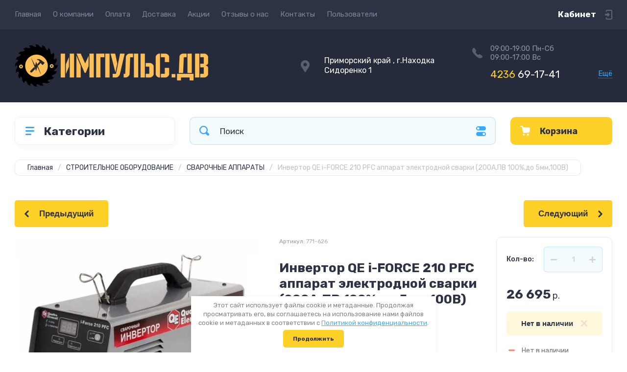

--- FILE ---
content_type: text/html; charset=utf-8
request_url: https://impulsdv.ru/magazin/product/invertor-qe-i-force-210-pfc-apparat-elektrodnoj-svarki-200a-pv-100-do-5mm-100v
body_size: 48432
content:
<!doctype html>
<html lang="ru">

<head>
<meta charset="utf-8">
<meta name="robots" content="all">
<title>Инвертор QЕ i-FORCE 210 PFC аппарат электродной сварки (200А,ПВ 100%,до 5мм,100В)</title>
<meta name="description" content="Инвертор QЕ i-FORCE 210 PFC аппарат электродной сварки (200А,ПВ 100%,до 5мм,100В)">
<meta name="keywords" content="Инвертор QЕ i-FORCE 210 PFC аппарат электродной сварки (200А,ПВ 100%,до 5мм,100В)">
<meta name="SKYPE_TOOLBAR" content="SKYPE_TOOLBAR_PARSER_COMPATIBLE">
<meta name="viewport" content="width=device-width, initial-scale=1.0, maximum-scale=1.0, user-scalable=no">
<meta name="format-detection" content="telephone=no">
<meta http-equiv="x-rim-auto-match" content="none">
<!-- JQuery -->
<script src="/g/libs/jquery/1.10.2/jquery.min.js" charset="utf-8"></script>
<!-- JQuery -->




	<style>
		.site-header{flex:none}.header-top{padding:0 30px}@media (max-width: 767px){.header-top{padding:0}}.header-top__inner_ht{max-width:1398px;width:100%;margin:0 auto;display:flex}@media (max-width: 767px){.header-top__inner_ht{-webkit-align-items:center;-moz-align-items:center;align-items:center}}.header-top__left_ht{width:calc(100% - 210px)}@media (max-width: 1023px){.header-top__left_ht{width:calc(100% - 60px)}}@media (max-width: 767px){.header-top__left_ht{display:none}}.header-top .mob-burger-btn{display:none;width:60px;height:60px;position:relative;cursor:pointer}@media (max-width: 767px){.header-top .mob-burger-btn{display:block}}.header-top .mob-burger-btn:before{position:absolute;content:'';top:20px;left:20px;width:20px;height:20px}@media (max-width: 1023px){.header-top__right_ht{margin-left:auto}}@media (max-width: 767px){.header-top__right_ht{display:flex;-webkit-align-items:center;-moz-align-items:center;align-items:center}}.header-top__login_btn_ht{font-weight:700;font-size:17px;padding:19px 33px 20px 10px;width:210px;text-align:right;position:relative;cursor:pointer}@media (max-width: 1023px){.header-top__login_btn_ht{padding:0;height:60px;font-size:0;width:60px}}@media (max-width: 767px){.header-top__login_btn_ht{width:40px}}.header-top__login_btn_ht:before{position:absolute;top:50%;margin-top:-10px;right:0;content:'';width:15px;height:20px}@media (max-width: 767px){.header-top__login_btn_ht:before{right:13px}}.top_menu{padding:0;margin:0;list-style:none;font-size:0;z-index:10}.top_menu li{position:relative}.top_menu>li{display:inline-block;vertical-align:middle}.top_menu>li:first-child>a{padding-left:0}.top_menu>li>a{display:block;padding:20px 12px;font-size:15px;text-decoration:none}.top_menu>li ul{display:none;padding:20px 30px;margin:2px 0 0 12px;list-style:none;font-size:0;position:absolute;top:100%;left:0;border-radius:0 10px 10px 10px;width:270px;z-index:130}.top_menu>li ul:before{position:absolute;content:'';top:-7px;left:0}.top_menu>li ul li{display:block}.top_menu>li ul li a{font-size:15px;text-decoration:none;display:block;padding:15px 0}.top_menu>li ul li ul{top:0;right:100%;border-radius:10px;left:auto}.top_menu>li ul li ul:before{display:none}.top_menu .flexMenu-popup{right:0;left:auto;border-radius:10px 0 10px 10px}.top_menu .flexMenu-popup:before{left:auto;right:0}.top_menu li.flexMenu-popup li ul{left:-100%}.top_menu>li ul.right_level{left:-100%;top:100%}.top_menu>li ul.right_level ul{left:-100%;top:100%}.top_menu li.flexMenu-viewMore>a{width:34px;font-size:0;height:20px;border-radius:5px;padding:0;margin-left:12px}.header-bottom{position:relative;padding:0 30px}@media (max-width: 767px){.header-bottom{padding:0 20px}}.header-bottom__inner_hb{max-width:1398px;width:100%;margin:0 auto;display:flex;-webkit-align-items:center;-moz-align-items:center;align-items:center;min-height:130px;-webkit-flex-wrap:wrap;-moz-flex-wrap:wrap;-ms-flex-wrap:wrap;flex-wrap:wrap}.header-bottom__logo_hb{-webkit-box-flex:1;-webkit-flex:1 0 1%;-moz-box-flex:1;-moz-flex:1 0 1%;-ms-flex:1 0 1%;flex:1 0 1%;padding:20px 20px 20px 0;font-size:0;display:flex;-webkit-align-items:center;-moz-align-items:center;align-items:center;-webkit-flex-wrap:wrap;-moz-flex-wrap:wrap;-ms-flex-wrap:wrap;flex-wrap:wrap}@media (max-width: 767px){.header-bottom__logo_hb{-webkit-box-flex:1;-webkit-flex:1 0 100%;-moz-box-flex:1;-moz-flex:1 0 100%;-ms-flex:1 0 100%;flex:1 0 100%;padding:19px 0 20px;-webkit-box-pack:center;-ms-flex-pack:center;-webkit-justify-content:center;-moz-justify-content:center;justify-content:center}}.header-bottom__logo_pic_hb{display:block;margin:10px 20px 10px 0}@media (max-width: 767px){.header-bottom__logo_pic_hb{margin:0 0 20px}}.header-bottom__logo_pic_hb img{max-width:100%;height:auto}@media (max-width: 767px){.header-bottom__name_desc_hb{text-align:center;width:100%}}.header-bottom__logo_name_hb{font-weight:700;font-size:31px;margin:0 39px 0 0;display:inline-block;vertical-align:middle;text-decoration:none}@media (max-width: 1260px){.header-bottom__logo_name_hb{margin:0 0 4px;font-size:29px}}@media (max-width: 767px){.header-bottom__logo_name_hb{margin:0 0 5px}}.header-bottom__desc_hb{display:inline-block;vertical-align:middle;font-size:20px;margin-top:5px}@media (max-width: 1260px){.header-bottom__desc_hb{margin:0;display:block;font-size:19px}}@media (max-width: 767px){.header-bottom__desc_hb{font-size:18px}}.header-bottom__contacts_hb{width:636px;display:flex;-webkit-align-items:center;-moz-align-items:center;align-items:center;-webkit-box-pack:justify;-ms-flex-pack:justify;-webkit-justify-content:space-between;-moz-justify-content:space-between;justify-content:space-between}@media (max-width: 1260px){.header-bottom__contacts_hb{width:575px}}@media (max-width: 1023px){.header-bottom__contacts_hb{width:50%;min-width:280px}}@media (max-width: 767px){.header-bottom__contacts_hb{display:none}}.header-bottom__addres_hb{width:290px;font-size:16px;padding:20px 10px 20px 48px}@media (max-width: 1260px){.header-bottom__addres_hb{padding-top:13px}}@media (max-width: 1023px){.header-bottom__addres_hb{display:none}}.header-bottom__cont_block_hb{width:280px;padding:20px 0 20px 51px;display:flex;-webkit-box-align:end;-ms-flex-align:end;-webkit-align-items:flex-end;-moz-align-items:flex-end;align-items:flex-end;-webkit-box-pack:justify;-ms-flex-pack:justify;-webkit-justify-content:space-between;-moz-justify-content:space-between;justify-content:space-between;margin-left:auto}@media (max-width: 1260px){.header-bottom__cont_block_hb{min-width:252px;width:auto;max-width:280px}}.header-bottom__work_time_hb{font-size:15px;padding-bottom:3px}.header-bottom__phone_hb div a{font-size:21px;text-decoration:none}@media (max-width: 1260px){.header-bottom__phone_hb div a{font-size:18px}}.header-bottom__phone_hb div a span{display:inline-block;vertical-align:top;margin-right:5px}.contacts-popap{position:relative;width:50px;padding:0 0 5px 10px;text-align:right}@media (max-width: 767px){.contacts-popap{width:40px;height:60px;padding:0}}.contacts-popap__btn_cp{text-align:right;padding:0;cursor:pointer;font-size:15px;display:inline-block;flex:none}@media (max-width: 767px){.contacts-popap__btn_cp{font-size:0;position:relative;width:40px;height:60px;display:block}}.contacts-popap__btn_cp:before{display:none;position:absolute;content:'';top:0;left:0;width:100%;height:100%}@media (max-width: 767px){.contacts-popap__btn_cp:before{display:block}}.contacts-popap__block_cp{position:absolute;top:100%;right:0;border-radius:10px 0 10px 10px;width:400px;padding:67px 50px 50px;margin:10px 0 0;text-align:left;opacity:0;visibility:hidden;z-index:101}@media (max-width: 639px){.contacts-popap__block_cp{position:fixed;top:0;left:0;width:100%;right:0;bottom:0;overflow:hidden;overflow-y:auto;max-width:100%;padding:60px 30px 40px;margin:0;border-radius:0;margin:0}}.contacts-popap__block_cp.opened{opacity:1;visibility:visible}.contacts-popap__block_cp:before{position:absolute;content:'';right:0;top:-11px}@media (max-width: 639px){.contacts-popap__block_cp:before{display:none}}.contacts-popap__title_cp{font-weight:700;font-size:30px;padding:0 0 10px}@media (max-width: 639px){.contacts-popap__title_cp{font-size:25px}}.contacts-popap__phones_cp{padding:0 0 0 46px;margin:30px 0}@media (max-width: 639px){.contacts-popap__phones_cp{margin:14px 0 30px}}.contacts-popap__phones_title_cp{font-weight:500;font-size:16px;padding-bottom:15px}.contacts-popap__phones_body_cp div a{font-weight:500;font-size:20px;text-decoration:none;display:block;margin-bottom:5px}@media (max-width: 639px){.contacts-popap__phones_body_cp div a{font-size:18px}}.contacts-popap__phones_body_cp div a span{display:inline-block;vertical-align:top;margin-right:5px}.contacts-popap__addr_cp{padding:0 0 0 46px;margin:30px 0}.contacts-popap__addr_title_cp{font-weight:500;font-size:16px;padding-bottom:15px}.contacts-popap__addr_body_cp{font-size:17px}@media (max-width: 639px){.contacts-popap__addr_body_cp{font-size:15px}}.contacts-popap__work_cp{padding:0 0 0 46px;margin:30px 0}.contacts-popap__work_title_cp{font-weight:500;font-size:16px;padding-bottom:15px}.contacts-popap__work_body_cp{font-size:17px}@media (max-width: 639px){.contacts-popap__work_body_cp{font-size:15px}}.contacts-popap__social_cp{font-size:0;margin-left:-11px}.contacts-popap__social_cp a{position:relative;vertical-align:top;display:inline-block;text-decoration:none;width:22px;height:22px;margin:0 11px 2px}.contacts-popap__social_cp a:hover .ic1{opacity:0}.contacts-popap__social_cp a:hover .ic2{opacity:1}.contacts-popap__social_cp a .icon{display:flex;-webkit-align-items:center;-moz-align-items:center;align-items:center;-webkit-box-pack:center;-ms-flex-pack:center;-webkit-justify-content:center;-moz-justify-content:center;justify-content:center;position:absolute;top:0;left:0;width:100%;height:100%;overflow:hidden}.contacts-popap__social_cp a .icon img{max-width:100%;height:auto}.contacts-popap__social_cp a .ic2{opacity:0}.site-container{-webkit-box-flex:1;-webkit-flex:1 0 auto;-moz-box-flex:1;-moz-flex:1 0 auto;-ms-flex:1 0 auto;flex:1 0 auto;padding:30px 30px 40px}@media (max-width: 1260px){.site-container{padding-bottom:30px}}@media (max-width: 1023px){.site-container{padding:20px 30px 29px}}@media (max-width: 767px){.site-container{padding:20px 20px 0}}.site-container__inner_sc{max-width:1398px;width:100%;margin:0 auto;display:flex;-webkit-flex-wrap:wrap;-moz-flex-wrap:wrap;-ms-flex-wrap:wrap;flex-wrap:wrap}.site-container.site-container-product{padding-bottom:159px}@media (max-width: 1260px){.site-container.site-container-product{padding-bottom:91px}}@media (max-width: 1023px){.site-container.site-container-product{padding-bottom:87px}}@media (max-width: 767px){.site-container.site-container-product{padding-bottom:74px}}.container-left{width:327px;margin-right:30px}@media (max-width: 1260px){.container-left{-webkit-box-ordinal-group:3;-moz-box-ordinal-group:3;-webkit-order:2;-moz-order:2;-ms-flex-order:2;order:2;width:calc(100% + 30px);margin:0 -15px;display:flex;-webkit-flex-wrap:wrap;-moz-flex-wrap:wrap;-ms-flex-wrap:wrap;flex-wrap:wrap;-webkit-box-align:start;-ms-flex-align:start;-webkit-align-items:flex-start;-moz-align-items:flex-start;align-items:flex-start}}@media (max-width: 1023px){.container-left{width:100%;margin:0}}@media (max-width: 1260px){.container-left.container-left-folder{display:none}}.container-right{width:100%;position:relative;padding-top:87px}.container-right.container-right-main{width:calc(100% - 357px)}@media (max-width: 1260px){.container-right.container-right-main{width:100%}}@media (max-width: 1023px){.container-right{padding-top:77px}}@media (max-width: 639px){.container-right{padding-top:97px}}.site-main{padding:0 0 60px}@media (max-width: 767px){.site-main{padding:0 0 50px}}.cat-menu-wrap{border-radius:10px;padding:28px 30px 30px;margin:0 0 30px}@media (max-width: 1260px){.cat-menu-wrap{display:none}}.cat-menu-title{font-weight:700;font-size:23px;padding:0 0 20px 38px;position:relative}.cat-menu-title:before{position:absolute;content:'';top:3px;left:-2px;width:20px;height:20px}.cat_menu{margin:0;padding:11px 0 0;list-style:none}.cat_menu>li{display:block}.cat_menu>li.sublevel>a:before{opacity:1}.cat_menu>li>a{display:block;text-decoration:none;font-size:17px;padding:15px 0;position:relative}.cat_menu>li>a:before{position:absolute;content:'';top:50%;margin-top:-6px;right:0;width:8px;height:12px;opacity:0}.cat_menu>li ul{position:absolute;border-radius:0 10px 10px 10px;padding:30px 30px 40px;margin:0 0 0 30px;z-index:100;list-style:none;width:327px;display:none}.cat_menu>li ul li{display:block}.cat_menu>li ul li.sublevel>a:before{opacity:1}.cat_menu>li ul li a{display:block;text-decoration:none;font-size:17px;padding:16px 0;position:relative}.cat_menu>li ul li a:before{position:absolute;content:'';top:50%;margin-top:-6px;right:0;width:8px;height:12px;opacity:0}.cat_menu li.parentItem a{font-weight:500;font-size:21px;padding:0 0 25px}.cat-menu-wrap .cat_menu>li:nth-child(n+8){display:none}.cat-menu-wrap .fold-more-button{font-weight:400;cursor:pointer;font-size:14px;display:inline-block;padding:9px 50px 9px 20px;margin-top:38px;border-radius:5px}.cat-menu-wrap .fold-more-button.active{padding:9px 20px}.search-panel{position:absolute;top:0;left:0;right:0;z-index:100;height:57px}@media (min-width: 1261px){.search-panel{left:357px}.search-panel.search-panel-main-pages{left:0}.search-panel.search-panel-folder{left:0}}.search-panel.fix{position:fixed;top:0;left:0;right:0;padding:10px 30px;z-index:120;height:77px}@media (max-width: 767px){.search-panel.fix{position:absolute;padding:0}}.search-panel.fix .search-panel__inner_sp{max-width:1398px;width:100%;margin:0 auto}@media (min-width: 1261px){.search-panel.fix .fix-burger-btn{display:block}}.search-panel__inner_sp{display:flex;align-items:center}.search-panel .search-block{-webkit-box-flex:1;-webkit-flex:1 0 1%;-moz-box-flex:1;-moz-flex:1 0 1%;-ms-flex:1 0 1%;flex:1 0 1%;display:flex;border-radius:10px;margin-right:30px}@media (max-width: 1023px){.search-panel .search-block{margin-right:20px}}@media (max-width: 767px){.search-panel .search-block{margin:0}}.search-panel .site-search{width:calc(100% - 60px);height:57px;display:flex}.search-panel .site-search__text_ss{-webkit-box-flex:1;-webkit-flex:1 0 1%;-moz-box-flex:1;-moz-flex:1 0 1%;-ms-flex:1 0 1%;flex:1 0 1%;-webkit-box-ordinal-group:3;-moz-box-ordinal-group:3;-webkit-order:2;-moz-order:2;-ms-flex-order:2;order:2;font-size:17px;outline:none}@media (max-width: 767px){.search-panel .site-search__text_ss{width:calc(100% - 60px);flex:none}}.search-panel .site-search__btn_ss{height:100%;width:60px;font-size:0;outline:none}.search-panel .search-param-btn{height:57px;width:60px;border-radius:10px;position:relative;cursor:pointer}.search-panel .search-param-btn:before{position:absolute;content:'';width:100%;height:100%;top:0;left:0}.search-panel #shop2-cart-preview{width:0;height:0;opacity:0;visibility:hidden;font-size:0}.panel-cat-menu{position:absolute;margin-right:30px;width:327px;z-index:112;top:0;left:0}.panel-cat-menu.active .panel-cat-menu__btn{border-radius:10px 10px 0 0}.panel-cat-menu.active .cat_menu{display:block}.panel-cat-menu.panel-cat-folder{left:-357px}.panel-cat-menu.panel-cat-main{display:none}@media (max-width: 1260px){.panel-cat-menu{display:none}}.panel-cat-menu__btn{padding:13.5px 15px 13.5px 58px;border-radius:10px}.panel-cat-menu__btn:before{top:17px;left:20px}.panel-cat-menu .cat_menu{position:absolute;top:100%;left:0;right:0;padding:30px;border-radius:0 0 10px 10px;display:none}.main-slider{position:relative;font-size:0;border-radius:10px;overflow:hidden;margin-bottom:30px;max-height:686px;overflow:hidden}@media (max-width: 1023px){.main-slider{margin-bottom:20px}}@media (max-width: 767px){.main-slider{margin:0 -20px 20px;border-radius:0}}.main-slider__item_in_ms{display:block;position:relative;height:550px}@media (max-width: 1023px){.main-slider__item_in_ms{height:382px}}@media (max-width: 767px){.main-slider__item_in_ms{height:282px}}.main-slider__item_link_ms{position:absolute;top:0;left:0;right:0;bottom:0;display:block;z-index:1}.main-slider__image_ms{position:absolute;top:0;left:0;right:0;bottom:0;display:block}.main-slider__image_ms.top_dark:before{position:absolute;content:'';top:0;left:0;width:100%;height:100%}.main-slider__image_ms img{max-width:none;width:100%;height:100%;-o-object-fit:cover;object-fit:cover;-o-object-position:50% 50%;object-position:50% 50%}.main-slider__info_ms{position:relative;display:flex;-webkit-box-direction:normal;-webkit-box-orient:vertical;-moz-box-direction:normal;-moz-box-orient:vertical;-webkit-flex-direction:column;-moz-flex-direction:column;-ms-flex-direction:column;flex-direction:column;-webkit-box-align:start;-ms-flex-align:start;-webkit-align-items:flex-start;-moz-align-items:flex-start;align-items:flex-start;-webkit-box-pack:justify;-ms-flex-pack:justify;-webkit-justify-content:space-between;-moz-justify-content:space-between;justify-content:space-between}.main-slider__flag_ms{border-radius:5px;font-weight:500;font-size:15px;padding:6px 20px;display:block}@media (max-width: 767px){.main-slider__flag_ms{font-size:13px;padding:4.5px 15px}}.main-slider__text_ms{display:block}.main-slider__title_ms{font-weight:500;font-size:48px;padding-bottom:14px;display:block}@media (max-width: 1023px){.main-slider__title_ms{padding-bottom:10px;font-size:38px}}@media (max-width: 767px){.main-slider__title_ms{font-size:26px}}.main-slider__desc_ms{font-size:21px;display:block;margin-bottom:10px}@media (max-width: 1023px){.main-slider__desc_ms{font-size:16px;margin-bottom:0}}@media (max-width: 767px){.main-slider__desc_ms{font-size:14px}}.main-slider__price_wrap_ms{display:block}.main-slider__old_price_ms{font-size:16px;padding-bottom:14px;display:block}@media (max-width: 767px){.main-slider__old_price_ms{font-size:15px}}.main-slider__old_price_ms span{font-weight:400}.main-slider__old_price_ms .old_price_title{display:inline-block;margin-right:3px}.main-slider__old_price_ms .old_price_cur{display:inline-block;margin-left:3px}.main-slider__price_ms{border-radius:5px;font-weight:700;font-size:24px;display:inline-block;padding:10px 60px 10px 20px;position:relative;min-width:220px}.main-slider__price_ms span{font-weight:400;font-size:18px;display:inline-block;margin-left:3px}@media (max-width: 767px){.main-slider__price_ms{font-size:19px;padding:8.5px 20px;min-width:172px}.main-slider__price_ms span{font-weight:16px}}.main-slider__price_ms:before{position:absolute;content:'';top:50%;margin-top:-10px;right:60px;width:1px;height:20px}.main-slider .slider-counter{position:absolute;bottom:60px;right:60px;font-size:0;border-radius:5px;display:flex;-webkit-align-items:center;-moz-align-items:center;align-items:center;overflow:hidden;height:50px}@media (max-width: 1023px){.main-slider .slider-counter{bottom:40px;right:40px}}@media (max-width: 767px){.main-slider .slider-counter{display:none}}.main-slider .slider-counter .count_num{font-weight:700;font-size:15px;width:30px;padding:1px 3px;text-align:center;margin-right:-1px}.main-slider .slider-counter .count_all{font-weight:300;font-size:15px;width:30px;padding:1px 3px;text-align:center}.main-slider__small-slider{position:absolute;top:60px;left:60px;bottom:61px;right:250px}@media (max-width: 1023px){.main-slider__small-slider{top:40px;left:40px;bottom:40px;right:210px}}@media (max-width: 767px){.main-slider__small-slider{top:20px;left:20px;bottom:20px;right:20px}}.main-slider__info_ms{height:429px}@media (max-width: 1023px){.main-slider__info_ms{height:302px}}@media (max-width: 767px){.main-slider__info_ms{height:242px}}
	</style>




<!-- Common js -->
	<link rel="stylesheet" href="/g/css/styles_articles_tpl.css">

            <!-- 46b9544ffa2e5e73c3c971fe2ede35a5 -->
            <script src='/shared/s3/js/lang/ru.js'></script>
            <script src='/shared/s3/js/common.min.js'></script>
        <link rel='stylesheet' type='text/css' href='/shared/s3/css/calendar.css' /><link rel='stylesheet' type='text/css' href='/shared/highslide-4.1.13/highslide.min.css'/>
<script type='text/javascript' src='/shared/highslide-4.1.13/highslide-full.packed.js'></script>
<script type='text/javascript'>
hs.graphicsDir = '/shared/highslide-4.1.13/graphics/';
hs.outlineType = null;
hs.showCredits = false;
hs.lang={cssDirection:'ltr',loadingText:'Загрузка...',loadingTitle:'Кликните чтобы отменить',focusTitle:'Нажмите чтобы перенести вперёд',fullExpandTitle:'Увеличить',fullExpandText:'Полноэкранный',previousText:'Предыдущий',previousTitle:'Назад (стрелка влево)',nextText:'Далее',nextTitle:'Далее (стрелка вправо)',moveTitle:'Передвинуть',moveText:'Передвинуть',closeText:'Закрыть',closeTitle:'Закрыть (Esc)',resizeTitle:'Восстановить размер',playText:'Слайд-шоу',playTitle:'Слайд-шоу (пробел)',pauseText:'Пауза',pauseTitle:'Приостановить слайд-шоу (пробел)',number:'Изображение %1/%2',restoreTitle:'Нажмите чтобы посмотреть картинку, используйте мышь для перетаскивания. Используйте клавиши вперёд и назад'};</script>
<link rel="icon" href="/favicon.svg" type="image/svg+xml">

<link rel='stylesheet' type='text/css' href='/t/images/__csspatch/1/patch.css'/>

<!--s3_require-->
<link rel="stylesheet" href="/g/basestyle/1.0.1/user/user.css" type="text/css"/>
<link rel="stylesheet" href="/g/basestyle/1.0.1/user/user.blue.css" type="text/css"/>
<script type="text/javascript" src="/g/basestyle/1.0.1/user/user.js" async></script>
<!--/s3_require-->

<!--s3_goal-->
<script src="/g/s3/goal/1.0.0/s3.goal.js"></script>
<script>new s3.Goal({map:{"1307":{"goal_id":"1307","object_id":"2603301","event":"submit","system":"metrika","label":"47a2ae6aaf6be05d","code":"anketa"},"625505":{"goal_id":"625505","object_id":"2602901","event":"submit","system":"metrika","label":"7b76b566b3f3202e","code":"anketa"},"678107":{"goal_id":"678107","object_id":"2603101","event":"submit","system":"metrika","label":"ff1d53b0bdacd2b2","code":"anketa"}}, goals: [], ecommerce:[]});</script>
<!--/s3_goal-->
<!-- Common js -->

<!-- Shop init -->
			
		
		
		
			<link rel="stylesheet" type="text/css" href="/g/shop2v2/default/css/theme.less.css">		
			<script type="text/javascript" src="/g/shop2v2/default/js/shop2v2-plugins.js"></script>
		
			<script type="text/javascript" src="/g/shop2v2/default/js/shop2.2.min.js"></script>
		
	<script type="text/javascript">shop2.init({"productRefs": {"426115901":{"mosnost_167":{"6200":["518678101"]},"naprazenie_seti_339":{"220":["518678101"]},"tok_svarocnyj":{"200":["518678101"]},"diametr_elektroda":{"1,6-5":["518678101"]},"ves":{"10,8":["518678101"]},"komplektacia":{"15c7db863ae0746fc1ca79dbddf6ee6b":["518678101"]},"tip_svarki":{"e6162cdaad731cde478d8dcbd6a364ee":["518678101"]},"forsaz_dugi":{"\u0435\u0441\u0442\u044c":["518678101"]},"antizalipanie":{"\u0435\u0441\u0442\u044c":["518678101"]},"goracij_start":{"\u0435\u0441\u0442\u044c":["518678101"]}}},"apiHash": {"getPromoProducts":"0280547268a7343556d207e2f86c59a6","getSearchMatches":"824f110c9f96bee51032b36988b83e18","getFolderCustomFields":"ef27448d0987b011f86ebd5920e28cd1","getProductListItem":"87a5e90a96a3d16be0545dc9dbb04ae1","cartAddItem":"5e32292e3911ca5da4968f15b7080c0a","cartRemoveItem":"8ed6881c4de6fa5c71aff843808e2e04","cartUpdate":"105b623d1c30431cd015d47b5054d006","cartRemoveCoupon":"36d1d9b8a39f45be1ed7ad4cb3b1d60b","cartAddCoupon":"8ac58e5730c29f450e8c461b2fecf0eb","deliveryCalc":"117c764fed54b3c844e7eb4102ec37f7","printOrder":"594539524dbd289ff7d42af61113408e","cancelOrder":"97653edb53500d528d17f9b2ae00e87b","cancelOrderNotify":"04e6015c73391da75f5a538ae835e08d","repeatOrder":"b91729d1d3493a5c5b2f8641c80fc98f","paymentMethods":"0d30899095a66b7b571ca6f9c2ced810","compare":"eeb157702f5fd566aae8ea2da4845f64"},"hash": null,"verId": 2794119,"mode": "product","step": "","uri": "/magazin","IMAGES_DIR": "/d/","my": {"show_sections":false,"buy_alias":"\u0412 \u043a\u043e\u0440\u0437\u0438\u043d\u0443","buy_mod":true,"buy_kind":true,"on_shop2_btn":true,"gr_auth_placeholder":true,"gr_show_collcetions_amount":true,"gr_kinds_slider":true,"gr_cart_titles":true,"gr_filter_range_slider":true,"gr_search_range_slider":true,"gr_add_to_compare_text":"\u0421\u0440\u0430\u0432\u043d\u0438\u0442\u044c","search_form_btn":"\u041d\u0430\u0439\u0442\u0438","gr_login_placeholered":true,"gr_unwrap_login_btns":true,"gr_filter_remodal_res":"1260","gr_sorting_no_filter":true,"gr_filter_remodal":true,"gr_filter_placeholders":true,"gr_only_filter_result":true,"gr_result_wrap":true,"gr_filter_reset_text":"\u0421\u0431\u0440\u043e\u0441\u0438\u0442\u044c","gr_view_class":" view_opened view-1","gr_filter_sorting_by":"\u0421\u043e\u0440\u0442\u0438\u0440\u043e\u0432\u0430\u0442\u044c \u043f\u043e","gr_by_price_desc":"\u0421\u0430\u043c\u044b\u0435 \u0434\u043e\u0440\u043e\u0433\u0438\u0435","gr_by_price_asc":"\u0421\u0430\u043c\u044b\u0435 \u0434\u0435\u0448\u0435\u0432\u044b\u0435","gr_by_name_desc":"\u041d\u0430\u0437\u0432\u0430\u043d\u0438\u0435 \u043e\u0442 \u0410","gr_by_name_asc":"\u041d\u0430\u0437\u0432\u0430\u043d\u0438\u0435 \u043e\u0442 \u042f","gr_vendor_in_thumbs":true,"gr_show_options_text":"\u0412\u0441\u0435 \u043f\u0430\u0440\u0430\u043c\u0435\u0442\u0440\u044b","gr_show_titles":true,"gr_hide_list_params":true,"gr_hide_list_buy":true,"gr_pagelist_only_icons":true,"gr_h1_in_column":true,"gr_options_more_btn":"\u0412\u0441\u0435 \u043f\u0430\u0440\u0430\u043c\u0435\u0442\u0440\u044b","gr_pluso_title":"\u041f\u043e\u0434\u0435\u043b\u0438\u0442\u044c\u0441\u044f:","gr_product_one_click":"\u041a\u0443\u043f\u0438\u0442\u044c \u0432 1 \u043a\u043b\u0438\u043a","gr_rev_counter_parentheses_hide":true,"gr_cart_auth_remodal":true,"gr_cart_show_options_text":"\u0412\u0441\u0435 \u043f\u0430\u0440\u0430\u043c\u0435\u0442\u0440\u044b","gr_cart_total_title":"\u0420\u0430\u0441\u0447\u0435\u0442","gr_cart_reg_placeholder":true,"gr_cart_preview_version":"2.2.110.2-power-tools-shop-cart-preview","gr_hide_no_amount_rating":true,"gr_search_form_title":"\u0420\u0430\u0441\u0448\u0438\u0440\u0435\u043d\u043d\u044b\u0439 \u043f\u043e\u0438\u0441\u043a","gr_cart_preview_sum":"\u041d\u0430 \u0441\u0443\u043c\u043c\u0443:","gr_filter_select_btn":"\u0435\u0449\u0435","gr_compare_class":" ","gr_main_blocks_version":"global:shop2.2.110-power-tools-shop-main-blocks.tpl","gr_collections_item":"global:shop2.2.110-power-tools-shop-product-item-collections.tpl","gr_collections_blocks":"global:shop2.2.110-power-tools-shop-product-item-collections-blocks.tpl","gr_cart_page_version":"global:shop2.2.110-power-tools-shop-additional-cart.tpl","gr_product_item_desc":"global:shop2.2.110-power-tools-shop-product-item-desc.tpl","gr_product_template_name":"shop2.2.110-power-tools-shop-product-list-thumbs.tpl","gr_product_page_version":"global:shop2.2.110-power-tools-shop-additional-product.tpl","gr_image_lazy_load":true,"gr_pagelist_lazy_load":true,"lazy_load_subpages":true,"gr_fast_cart_product":true,"gr_product_quick_view":true,"gr_buy_btn_data_url":true,"gr_shop2_msg":true,"gr_shop2_msg_style":true,"gr_additional_work_btn":true},"shop2_cart_order_payments": 1,"cf_margin_price_enabled": 0,"maps_yandex_key":"","maps_google_key":""});shop2.facets.enabled = true;</script>
<style type="text/css">.product-item-thumb {width: 440px;}.product-item-thumb .product-image, .product-item-simple .product-image {height: 440px;width: 440px;}.product-item-thumb .product-amount .amount-title {width: 344px;}.product-item-thumb .product-price {width: 390px;}.shop2-product .product-side-l {width: 200px;}.shop2-product .product-image {height: 190px;width: 200px;}.shop2-product .product-thumbnails li {width: 56px;height: 56px;}</style>
<!-- Shop init -->

<!-- Theme styles -->
	
		    <link rel="stylesheet" href="/g/templates/shop2/2.110.2/power-tools-shop/themes/theme0/theme.scss.css">
	

<!-- Theme styles -->



<link rel="stylesheet" href="/g/templates/shop2/2.110.2/power-tools-shop/css/global_styles.css">



</head><link href="/t/v2382/images/site.addons.scss.css" rel="stylesheet" type="text/css" />
<link rel="stylesheet" href="/t/v2382/images/css/seo_optima_b.scss.css">
<script src="/t/v2382/images/js/seo_optima_b.js"></script>
<body class="site shop2_msg_style">
	<div class="site__wrapper">

		<div class="burger-block">
			<div class="burger-block__panel_bb">
				<button class="close_btn">
		            <span>Закрыть</span>
		        </button>

		        <div class="burger-block__panel_in_bb">
		        	<div class="burger-block__title_bb">Категории</div>
		        	<nav class="burger-block__body_bb"></nav>
		        	<nav class="burger-block__menu_body_bb"></nav>
		        </div>
			</div>
		</div>
		
					<script src="/g/templates/shop2/2.110.2/power-tools-shop/additional_work/top_timer/top_timer.js"></script>

		
		<header class="site-header">

			<div class="header-top">
				<div class="header-top__inner_ht">

					<div class="mob-burger-btn">&nbsp;</div>
					<div class="header-top__left_ht">											
						<nav class="header-top__menu_ht">
							<ul class="top_menu">
			                  			                      			                      			                          <li class="has active opened"><a href="/">Главная</a>
			                      			                      			                  			                      			                          			                                  </li>
			                              			                          			                      			                      			                          <li class="has"><a href="/o-kompanii">О компании</a>
			                      			                      			                  			                      			                          			                                  <ul>
			                              			                      			                      			                          <li class=""><a href="/vakansii">Вакансии</a>
			                      			                      			                  			                      			                          			                                  </li>
			                              			                          			                      			                      			                          <li class=""><a href="/napishite-nam">Напишите нам</a>
			                      			                      			                  			                      			                          			                                  </li>
			                              			                                      </ul>
			                                  </li>
			                              			                          			                      			                      			                          <li class=""><a href="/oplata">Оплата</a>
			                      			                      			                  			                      			                          			                                  </li>
			                              			                          			                      			                      			                          <li class=""><a href="/dostavka">Доставка</a>
			                      			                      			                  			                      			                          			                                  </li>
			                              			                          			                      			                      			                          <li class=""><a href="/akcii">Акции</a>
			                      			                      			                  			                      			                          			                                  </li>
			                              			                          			                      			                      			                          <li class=""><a href="/otzyvy-o-nas">Отзывы о нас</a>
			                      			                      			                  			                      			                          			                                  </li>
			                              			                          			                      			                      			                          <li class=""><a href="/kontakty">Контакты</a>
			                      			                      			                  			                      			                          			                                  </li>
			                              			                          			                      			                      			                          <li class=""><a href="/users">Пользователи</a>
			                      			                      			                  			                  </li>
			              </ul>
						</nav>
					</div>
					
					<div class="header-top__right_ht">
						<div class="header-top__login_btn_ht" data-remodal-target="login_popap">Кабинет</div>
					</div>
				</div>
			</div>

			<div class="header-bottom">
				<div class="header-bottom__inner_hb">
					
					<div class="header-bottom__logo_hb logo-left">
																			<a href="https://impulsdv.ru" class="header-bottom__logo_pic_hb"><img src="/thumb/2/0IlPKclCU2xYeZ15cuRIhw/400r90/d/impuls-logotip.png" alt=""></a>
																		
											</div>

					<div class="header-bottom__contacts_hb">
					<div class="adress">
																					<div class="header-bottom__addres_hb">
							Приморский край , г.Находка Сидоренко 1
						</div>
											</div>
												<div class="header-bottom__cont_block_hb">
							<div class="header-bottom__phones_block_hb">
																<div class="header-bottom__work_time_hb">09:00-19:00 Пн-Сб<br />
09:00-17:00 Вс</div>
																								<div class="header-bottom__phone_hb">
																											<div><a href="tel:423669-17-41"><span>4236</span>69-17-41</a></div>	
																										</div>
															</div>
							<div class="contacts-popap">
								<div class="contacts-popap__btn_cp">Ещё</div>
								<div class="contacts-popap__block_cp">
									<button class="close_btn">
							            <span>Закрыть</span>
							        </button>	
																        <div class="contacts-popap__title_cp">Контакты</div>
							        
																        <div class="contacts-popap__phones_cp">
							        								        	<div class="contacts-popap__phones_title_cp">Телефоны:</div>
							        								        	<div class="contacts-popap__phones_body_cp">
							        									        		<div><a href="tel:423669-17-41"><span>4236</span>69-17-41</a></div>
							        									        	</div>
							        </div>
							        									
								<div class="adress">
																	        							        <div class="contacts-popap__addr_cp">
							        								        	<div class="contacts-popap__addr_title_cp">Адрес:</div>
							        								        	<div class="contacts-popap__addr_body_cp">
							        		Приморский край , г.Находка Сидоренко 1
							        	</div>
							        </div>
							        								</div>
																        <div class="contacts-popap__work_cp">
							        								        	<div class="contacts-popap__work_title_cp">Время работы:</div>
							        								        	<div class="contacts-popap__work_body_cp">
							        		09:00-19:00 Пн-Сб<br />
09:00-17:00 Вс
							        	</div>
							        </div>
							        																		<div class="contacts-popap__social_cp">
																				<a href="https://www.instagram.com/mn_impuls/" target="_blank"><span class="icon ic1"><img src="/thumb/2/hY9D3qZs-3IFEehDcpkfQQ/22r22/d/vector_18.svg"></span><span class="icon ic2"><img src="/thumb/2/ymwVG7bLN94wu7REKlaV-w/22r22/d/vector_19.svg"></span></a>
																			</div>
																	</div>
							</div>
						</div>
												
					</div>
				</div>
			</div>

		</header> <!-- .site-header -->


		<div class="site-container site-container-product">

			<div class="site-container__inner_sc">
				
								
				
				
				<div class="container-right">
					
					<nav class="panel-cat-menu">
						<div class="panel-cat-menu__btn cat-menu-title">Категории</div>

						<ul class="cat_menu">
													         						         						         						         						    						         						              						              						                   <li class="firstlevel sublevel "><a class="hasArrow" href="/magazin/folder/elektroinstrument"><span>ЭЛЕКТРОИНСТРУМЕНТ</span></a>
						              						         						         						         						         						    						         						              						                   						                        <ul>
						                            <li class="parentItem"><a href="/magazin/folder/elektroinstrument"><span>ЭЛЕКТРОИНСТРУМЕНТ</span></a></li>
						                    							              						              						                   <li class="sublevel "><a class="hasArrow" href="/magazin/folder/dreli-i-shurupoverty"><span>Дрели и шуруповерты</span></a>
						              						         						         						         						         						    						         						              						                   						                        <ul>
						                            <li class="parentItem"><a href="/magazin/folder/dreli-i-shurupoverty"><span>Дрели и шуруповерты</span></a></li>
						                    							              						              						                   <li class=""><a href="/magazin/folder/bezudarnye-dreli"><span>Безударные дрели</span></a>
						              						         						         						         						         						    						         						              						                   						                        </li>
						                        						                   						              						              						                   <li class=""><a href="/magazin/folder/dreli-miksery"><span>Дрели-миксеры</span></a>
						              						         						         						         						         						    						         						              						                   						                        </li>
						                        						                   						              						              						                   <li class=""><a href="/magazin/folder/udarnye-dreli"><span>Ударные дрели</span></a>
						              						         						         						         						         						    						         						              						                   						                        </li>
						                        						                   						              						              						                   <li class=""><a href="/magazin/folder/shurupoverty"><span>Аккумуляторные шуруповерты</span></a>
						              						         						         						         						         						    						         						              						                   						                        </li>
						                        						                   						              						              						                   <li class=""><a href="/magazin/folder/gajkovert"><span>Гайковерт</span></a>
						              						         						         						         						         						    						         						              						                   						                        </li>
						                        						                   						              						              						                   <li class=""><a href="/magazin/folder/setevye-shurupoverty"><span>Сетевые шуруповерты</span></a>
						              						         						         						         						         						    						         						              						                   						                        </li>
						                        						                             </ul></li>
						                        						                   						              						              						                   <li class="sublevel "><a class="hasArrow" href="/magazin/folder/perforatory"><span>Перфораторы</span></a>
						              						         						         						         						         						    						         						              						                   						                        <ul>
						                            <li class="parentItem"><a href="/magazin/folder/perforatory"><span>Перфораторы</span></a></li>
						                    							              						              						                   <li class=""><a href="/magazin/folder/akkumulyatornye-perforatory"><span>Аккумуляторные перфораторы</span></a>
						              						         						         						         						         						    						         						              						                   						                        </li>
						                        						                   						              						              						                   <li class=""><a href="/magazin/folder/perforatory-sds-max"><span>Перфораторы SDS-max</span></a>
						              						         						         						         						         						    						         						              						                   						                        </li>
						                        						                   						              						              						                   <li class=""><a href="/magazin/folder/perforatory-sds-plus"><span>Перфораторы SDS-Plus</span></a>
						              						         						         						         						         						    						         						              						                   						                        </li>
						                        						                             </ul></li>
						                        						                   						              						              						                   <li class="sublevel "><a class="hasArrow" href="/magazin/folder/shlifmashiny"><span>Шлифмашины</span></a>
						              						         						         						         						         						    						         						              						                   						                        <ul>
						                            <li class="parentItem"><a href="/magazin/folder/shlifmashiny"><span>Шлифмашины</span></a></li>
						                    							              						              						                   <li class=""><a href="/magazin/folder/ekscentrikovye-shlifmashiny"><span>Эксцентриковые шлифмашины</span></a>
						              						         						         						         						         						    						         						              						                   						                        </li>
						                        						                   						              						              						                   <li class=""><a href="/magazin/folder/vibracionnye-ploskoshlifovalnye-shlifmashiny"><span>Вибрационные (плоскошлифовальные) шлифмашины</span></a>
						              						         						         						         						         						    						         						              						                   						                        </li>
						                        						                   						              						              						                   <li class=""><a href="/magazin/folder/torcevye-pryamye-shlifmashiny"><span>Торцевые (прямые) шлифмашины</span></a>
						              						         						         						         						         						    						         						              						                   						                        </li>
						                        						                   						              						              						                   <li class=""><a href="/magazin/folder/shlifovalnye-mashiny"><span>Угловые шлифмашины</span></a>
						              						         						         						         						         						    						         						              						                   						                        </li>
						                        						                   						              						              						                   <li class=""><a href="/magazin/folder/lentochnye-shlifmashiny"><span>Ленточные шлифмашины</span></a>
						              						         						         						         						         						    						         						              						                   						                        </li>
						                        						                             </ul></li>
						                        						                   						              						              						                   <li class="sublevel "><a class="hasArrow" href="/magazin/folder/lobziki"><span>Лобзики</span></a>
						              						         						         						         						         						    						         						              						                   						                        <ul>
						                            <li class="parentItem"><a href="/magazin/folder/lobziki"><span>Лобзики</span></a></li>
						                    							              						              						                   <li class=""><a href="/magazin/folder/akkumulyatornye-lobziki"><span>Аккумуляторные лобзики</span></a>
						              						         						         						         						         						    						         						              						                   						                        </li>
						                        						                   						              						              						                   <li class=""><a href="/magazin/folder/lobziki-s-podsvetkoj"><span>Лобзики</span></a>
						              						         						         						         						         						    						         						              						                   						                        </li>
						                        						                             </ul></li>
						                        						                   						              						              						                   <li class="sublevel "><a class="hasArrow" href="/magazin/folder/cepnye-elektricheskie-pily"><span>Пилы</span></a>
						              						         						         						         						         						    						         						              						                   						                        <ul>
						                            <li class="parentItem"><a href="/magazin/folder/cepnye-elektricheskie-pily"><span>Пилы</span></a></li>
						                    							              						              						                   <li class=""><a href="/magazin/folder/cirkulyarnye-pily"><span>Циркулярные пилы</span></a>
						              						         						         						         						         						    						         						              						                   						                        </li>
						                        						                   						              						              						                   <li class=""><a href="/magazin/folder/almaznye-pily"><span>Плиткорез электрический</span></a>
						              						         						         						         						         						    						         						              						                   						                        </li>
						                        						                   						              						              						                   <li class=""><a href="/magazin/folder/pily-cepnye-elektricheskie"><span>Пилы цепные электрические</span></a>
						              						         						         						         						         						    						         						              						                   						                        </li>
						                        						                   						              						              						                   <li class=""><a href="/magazin/folder/pily-torcovochnye"><span>Пилы торцовочные</span></a>
						              						         						         						         						         						    						         						              						                   						                        </li>
						                        						                   						              						              						                   <li class=""><a href="/magazin/folder/pily-lezvijnye"><span>Пилы лезвийные</span></a>
						              						         						         						         						         						    						         						              						                   						                        </li>
						                        						                   						              						              						                   <li class=""><a href="/magazin/folder/montazhnye-pily"><span>Монтажные пилы</span></a>
						              						         						         						         						         						    						         						              						                   						                        </li>
						                        						                             </ul></li>
						                        						                   						              						              						                   <li class="sublevel "><a class="hasArrow" href="/magazin/folder/rubanki"><span>Рубанки</span></a>
						              						         						         						         						         						    						         						              						                   						                        <ul>
						                            <li class="parentItem"><a href="/magazin/folder/rubanki"><span>Рубанки</span></a></li>
						                    							              						              						                   <li class=""><a href="/magazin/folder/akkumulyatornye-rubanki"><span>Аккумуляторные рубанки</span></a>
						              						         						         						         						         						    						         						              						                   						                        </li>
						                        						                   						              						              						                   <li class=""><a href="/magazin/folder/professionalnye-rubanki"><span>Рубанки</span></a>
						              						         						         						         						         						    						         						              						                   						                        </li>
						                        						                             </ul></li>
						                        						                   						              						              						                   <li class="sublevel "><a class="hasArrow" href="/magazin/folder/frezery"><span>Фрезеры</span></a>
						              						         						         						         						         						    						         						              						                   						                        <ul>
						                            <li class="parentItem"><a href="/magazin/folder/frezery"><span>Фрезеры</span></a></li>
						                    							              						              						                   <li class=""><a href="/magazin/folder/akkumulyatornyj-frezer"><span>Аккумуляторный фрезер</span></a>
						              						         						         						         						         						    						         						              						                   						                        </li>
						                        						                   						              						              						                   <li class=""><a href="/magazin/folder/frezer-faskosnimatelnyj"><span>Фрезер</span></a>
						              						         						         						         						         						    						         						              						                   						                        </li>
						                        						                             </ul></li>
						                        						                   						              						              						                   <li class="sublevel "><a class="hasArrow" href="/magazin/folder/stanki"><span>Станки</span></a>
						              						         						         						         						         						    						         						              						                   						                        <ul>
						                            <li class="parentItem"><a href="/magazin/folder/stanki"><span>Станки</span></a></li>
						                    							              						              						                   <li class=""><a href="/magazin/folder/stanki-sverlilnye"><span>Станки сверлильные</span></a>
						              						         						         						         						         						    						         						              						                   						                        </li>
						                        						                   						              						              						                   <li class=""><a href="/magazin/folder/stanki-derevoobrabatyvayushchie"><span>Станки деревообрабатывающие</span></a>
						              						         						         						         						         						    						         						              						                   						                        </li>
						                        						                   						              						              						                   <li class=""><a href="/magazin/folder/stanki-zatochnye"><span>Станки заточные</span></a>
						              						         						         						         						         						    						         						              						                   						                        </li>
						                        						                             </ul></li>
						                        						                   						              						              						                   <li class=""><a href="/magazin/folder/feny"><span>Фены</span></a>
						              						         						         						         						         						    						         						              						                   						                        </li>
						                        						                   						              						              						                   <li class=""><a href="/magazin/folder/gravery"><span>Граверы</span></a>
						              						         						         						         						         						    						         						              						                   						                        </li>
						                        						                   						              						              						                   <li class=""><a href="/magazin/folder/zaryadnoe-ustrojstvo"><span>Зарядное устройство</span></a>
						              						         						         						         						         						    						         						              						                   						                        </li>
						                        						                   						              						              						                   <li class=""><a href="/magazin/folder/mnogofunkcionalnyj-instrument"><span>Многофункциональный инструмент</span></a>
						              						         						         						         						         						    						         						              						                   						                        </li>
						                        						                   						              						              						                   <li class=""><a href="/magazin/folder/kraskopult"><span>Краскопульт</span></a>
						              						         						         						         						         						    						         						              						                   						                        </li>
						                        						                   						              						              						                   <li class=""><a href="/magazin/folder/generatory"><span>Генераторы</span></a>
						              						         						         						         						         						    						         						              						                   						                        </li>
						                        						                             </ul></li>
						                        						                   						              						              						                   <li class="firstlevel sublevel "><a class="hasArrow" href="/magazin/folder/stroitelnoe-oborudovanie"><span>СТРОИТЕЛЬНОЕ ОБОРУДОВАНИЕ</span></a>
						              						         						         						         						         						    						         						              						                   						                        <ul>
						                            <li class="parentItem"><a href="/magazin/folder/stroitelnoe-oborudovanie"><span>СТРОИТЕЛЬНОЕ ОБОРУДОВАНИЕ</span></a></li>
						                    							              						              						                   <li class=""><a href="/magazin/folder/stroitelnye-tachki"><span>СТРОИТЕЛЬНЫЕ ТАЧКИ</span></a>
						              						         						         						         						         						    						         						              						                   						                        </li>
						                        						                   						              						              						                   <li class=""><a href="/magazin/folder/lestnicy"><span>ЛЕСТНИЦЫ</span></a>
						              						         						         						         						         						    						         						              						                   						                        </li>
						                        						                   						              						              						                   <li class=""><a href="/magazin/folder/svarochnye-apparaty"><span>СВАРОЧНЫЕ АППАРАТЫ</span></a>
						              						         						         						         						         						    						         						              						                   						                        </li>
						                        						                   						              						              						                   <li class=""><a href="/magazin/folder/teplovoe-oborudovanie"><span>ТЕПЛОВОЕ ОБОРУДОВАНИЕ</span></a>
						              						         						         						         						         						    						         						              						                   						                        </li>
						                        						                   						              						              						                   <li class=""><a href="/magazin/folder/pnevmooborudovanie"><span>ПНЕВМООБОРУДОВАНИЕ</span></a>
						              						         						         						         						         						    						         						              						                   						                        </li>
						                        						                   						              						              						                   <li class=""><a href="/magazin/folder/pylesosy"><span>ПЫЛЕСОСЫ</span></a>
						              						         						         						         						         						    						         						              						                   						                        </li>
						                        						                   						              						              						                   <li class=""><a href="/magazin/folder/kompressory"><span>КОМПРЕССОРЫ</span></a>
						              						         						         						         						         						    						         						              						                   						                        </li>
						                        						                   						              						              						                   <li class=""><a href="/magazin/folder/vibrator-glubinnyj"><span>ВИБРАТОР ГЛУБИННЫЙ</span></a>
						              						         						         						         						         						    						         						              						                   						                        </li>
						                        						                   						              						              						                   <li class=""><a href="/magazin/folder/betonomesiteli"><span>БЕТОНОМЕСИТЕЛИ</span></a>
						              						         						         						         						         						    						         						              						                   						                        </li>
						                        						                             </ul></li>
						                        						                   						              						              						                   <li class="firstlevel sublevel "><a class="hasArrow" href="/magazin/folder/izmeritelnyj-instrument"><span>ИЗМЕРИТЕЛЬНЫЙ ИНСТРУМЕНТ</span></a>
						              						         						         						         						         						    						         						              						                   						                        <ul>
						                            <li class="parentItem"><a href="/magazin/folder/izmeritelnyj-instrument"><span>ИЗМЕРИТЕЛЬНЫЙ ИНСТРУМЕНТ</span></a></li>
						                    							              						              						                   <li class=""><a href="/magazin/folder/dalnomery"><span>ДАЛЬНОМЕРЫ</span></a>
						              						         						         						         						         						    						         						              						                   						                        </li>
						                        						                   						              						              						                   <li class=""><a href="/magazin/folder/prinadlezhnosti-dlya-nivelirov"><span>ПРИНАДЛЕЖНОСТИ ДЛЯ НИВЕЛИРОВ</span></a>
						              						         						         						         						         						    						         						              						                   						                        </li>
						                        						                   						              						              						                   <li class=""><a href="/magazin/folder/niveliry"><span>НИВЕЛИРЫ</span></a>
						              						         						         						         						         						    						         						              						                   						                        </li>
						                        						                   						              						              						                   <li class=""><a href="/magazin/folder/multimetry"><span>МУЛЬТИМЕТРЫ</span></a>
						              						         						         						         						         						    						         						              						                   						                        </li>
						                        						                   						              						              						                   <li class=""><a href="/magazin/folder/pirometry"><span>Пирометры</span></a>
						              						         						         						         						         						    						         						              						                   						                        </li>
						                        						                             </ul></li>
						                        						                   						              						              						                   <li class="firstlevel sublevel "><a class="hasArrow" href="/magazin/folder/aksessuary"><span>АКСЕССУАРЫ</span></a>
						              						         						         						         						         						    						         						              						                   						                        <ul>
						                            <li class="parentItem"><a href="/magazin/folder/aksessuary"><span>АКСЕССУАРЫ</span></a></li>
						                    							              						              						                   <li class=""><a href="/magazin/folder/aksessuary-dlya-pylesosov"><span>АКСЕССУАРЫ ДЛЯ ПЫЛЕСОСОВ</span></a>
						              						         						         						         						         						    						         						              						                   						                        </li>
						                        						                   						              						              						                   <li class=""><a href="/magazin/folder/kord-golovka-trimmernaya"><span>КОРД, ГОЛОВКА ТРИММЕРНАЯ</span></a>
						              						         						         						         						         						    						         						              						                   						                        </li>
						                        						                   						              						              						                   <li class=""><a href="/magazin/folder/masla"><span>МАСЛА</span></a>
						              						         						         						         						         						    						         						              						                   						                        </li>
						                        						                   						              						              						                   <li class=""><a href="/magazin/folder/svecha-zazhiganiya"><span>СВЕЧА ЗАЖИГАНИЯ</span></a>
						              						         						         						         						         						    						         						              						                   						                        </li>
						                        						                   						              						              						                   <li class=""><a href="/magazin/folder/shiny"><span>ШИНЫ</span></a>
						              						         						         						         						         						    						         						              						                   						                        </li>
						                        						                   						              						              						                   <li class=""><a href="/magazin/folder/aksessuary-pulsar"><span>АКСЕССУАРЫ ПУЛЬСАР</span></a>
						              						         						         						         						         						    						         						              						                   						                        </li>
						                        						                   						              						              						                   <li class=""><a href="/magazin/folder/cepi"><span>ЦЕПИ</span></a>
						              						         						         						         						         						    						         						              						                   						                        </li>
						                        						                   						              						              						                   <li class=""><a href="/magazin/folder/aksessuary-dlya-el-instrumenta"><span>АКСЕССУАРЫ ДЛЯ ЭЛ. ИНСТРУМЕНТА</span></a>
						              						         						         						         						         						    						         						              						                   						                        </li>
						                        						                   						              						              						                   <li class=""><a href="/magazin/folder/aksessuary-dlya-pnevmooborudovaniya"><span>АКСЕССУАРЫ ДЛЯ ПНЕВМООБОРУДОВАНИЯ</span></a>
						              						         						         						         						         						    						         						              						                   						                        </li>
						                        						                   						              						              						                   <li class=""><a href="/magazin/folder/homut"><span>ХОМУТ</span></a>
						              						         						         						         						         						    						         						              						                   						                        </li>
						                        						                   						              						              						                   <li class=""><a href="/magazin/folder/shchetki-pulsar"><span>ЩЕТКИ ПУЛЬСАР</span></a>
						              						         						         						         						         						    						         						              						                   						                        </li>
						                        						                             </ul></li>
						                        						                   						              						              						                   <li class="firstlevel sublevel "><a class="hasArrow" href="/magazin/folder/pnevmooborudovanie-1"><span>ПНЕВМООБОРУДОВАНИЕ</span></a>
						              						         						         						         						         						    						         						              						                   						                        <ul>
						                            <li class="parentItem"><a href="/magazin/folder/pnevmooborudovanie-1"><span>ПНЕВМООБОРУДОВАНИЕ</span></a></li>
						                    							              						              						                   <li class=""><a href="/magazin/folder/kompressory-1"><span>КОМПРЕССОРЫ</span></a>
						              						         						         						         						         						    						         						              						                   						                        </li>
						                        						                             </ul></li>
						                        						                   						              						              						                   <li class="firstlevel"><a href="/magazin/folder/stabilizatory-2"><span>СТАБИЛИЗАТОРЫ</span></a>
						              						         						         						         						         						    						         						              						                   						                        </li>
						                        						                   						              						              						                   <li class="firstlevel sublevel "><a class="hasArrow" href="/magazin/folder/praktika"><span>ОСНАСТКА ПРАКТИКА</span></a>
						              						         						         						         						         						    						         						              						                   						                        <ul>
						                            <li class="parentItem"><a href="/magazin/folder/praktika"><span>ОСНАСТКА ПРАКТИКА</span></a></li>
						                    							              						              						                   <li class=""><a href="/magazin/folder/akkumulyatory"><span>АККУМУЛЯТОРЫ</span></a>
						              						         						         						         						         						    						         						              						                   						                        </li>
						                        						                   						              						              						                   <li class=""><a href="/magazin/folder/bity"><span>БИТЫ</span></a>
						              						         						         						         						         						    						         						              						                   						                        </li>
						                        						                   						              						              						                   <li class="sublevel "><a class="hasArrow" href="/magazin/folder/bury"><span>БУРЫ</span></a>
						              						         						         						         						         						    						         						              						                   						                        <ul>
						                            <li class="parentItem"><a href="/magazin/folder/bury"><span>БУРЫ</span></a></li>
						                    							              						              						                   <li class=""><a href="/magazin/folder/bury-sds-max"><span>БУРЫ SDS-MAX</span></a>
						              						         						         						         						         						    						         						              						                   						                        </li>
						                        						                   						              						              						                   <li class=""><a href="/magazin/folder/bury-1"><span>БУРЫ SDS+</span></a>
						              						         						         						         						         						    						         						              						                   						                        </li>
						                        						                             </ul></li>
						                        						                   						              						              						                   <li class=""><a href="/magazin/folder/dalnomery-1"><span>ИЗМЕРИТЕЛЬНЫЕ ПРИБОРЫ И ИНСТРУМЕНТ</span></a>
						              						         						         						         						         						    						         						              						                   						                        </li>
						                        						                   						              						              						                   <li class=""><a href="/magazin/folder/diski-otreznye"><span>ДИСКИ ОТРЕЗНЫЕ</span></a>
						              						         						         						         						         						    						         						              						                   						                        </li>
						                        						                   						              						              						                   <li class=""><a href="/magazin/folder/diski-abrazivnye"><span>ДИСКИ АБРАЗИВНЫЕ</span></a>
						              						         						         						         						         						    						         						              						                   						                        </li>
						                        						                   						              						              						                   <li class=""><a href="/magazin/folder/diski-pilnye"><span>ДИСКИ ПИЛЬНЫЕ</span></a>
						              						         						         						         						         						    						         						              						                   						                        </li>
						                        						                   						              						              						                   <li class=""><a href="/magazin/folder/diski-almaznye"><span>ДИСКИ АЛМАЗНЫЕ</span></a>
						              						         						         						         						         						    						         						              						                   						                        </li>
						                        						                   						              						              						                   <li class=""><a href="/magazin/folder/zubila-piki-dolota"><span>ЗУБИЛА, ПИЛКИ, ДОЛОТА</span></a>
						              						         						         						         						         						    						         						              						                   						                        </li>
						                        						                   						              						              						                   <li class=""><a href="/magazin/folder/klej"><span>КЛЕЙ</span></a>
						              						         						         						         						         						    						         						              						                   						                        </li>
						                        						                   						              						              						                   <li class=""><a href="/magazin/folder/koplektuyushchie-dlya-elektroinstrumenta"><span>КОПЛЕКТУЮЩИЕ ДЛЯ ЭЛЕКТРОИНСТРУМЕНТА</span></a>
						              						         						         						         						         						    						         						              						                   						                        </li>
						                        						                   						              						              						                   <li class=""><a href="/magazin/folder/konduktor"><span>Кондуктор</span></a>
						              						         						         						         						         						    						         						              						                   						                        </li>
						                        						                   						              						              						                   <li class=""><a href="/magazin/folder/kordshchetki"><span>КОРДЩЁТКИ</span></a>
						              						         						         						         						         						    						         						              						                   						                        </li>
						                        						                   						              						              						                   <li class=""><a href="/magazin/folder/koronki"><span>КОРОНКИ</span></a>
						              						         						         						         						         						    						         						              						                   						                        </li>
						                        						                   						              						              						                   <li class=""><a href="/magazin/folder/multituly"><span>МУЛЬТИТУЛЫ</span></a>
						              						         						         						         						         						    						         						              						                   						                        </li>
						                        						                   						              						              						                   <li class=""><a href="/magazin/folder/nabor-sverel"><span>НАБОР СВЕРЕЛ</span></a>
						              						         						         						         						         						    						         						              						                   						                        </li>
						                        						                   						              						              						                   <li class=""><a href="/magazin/folder/nabory-raznye"><span>НАБОРЫ РАЗНЫЕ</span></a>
						              						         						         						         						         						    						         						              						                   						                        </li>
						                        						                   						              						              						                   <li class=""><a href="/magazin/folder/nabory-bit"><span>НАБОРЫ БИТ</span></a>
						              						         						         						         						         						    						         						              						                   						                        </li>
						                        						                   						              						              						                   <li class=""><a href="/magazin/folder/nasadki-dlya-mfi"><span>НАСАДКИ ДЛЯ МФИ</span></a>
						              						         						         						         						         						    						         						              						                   						                        </li>
						                        						                   						              						              						                   <li class=""><a href="/magazin/folder/patrony"><span>ПАТРОНЫ</span></a>
						              						         						         						         						         						    						         						              						                   						                        </li>
						                        						                   						              						              						                   <li class=""><a href="/magazin/folder/perehodniki"><span>ПЕРЕХОДНИКИ</span></a>
						              						         						         						         						         						    						         						              						                   						                        </li>
						                        						                   						              						              						                   <li class=""><a href="/magazin/folder/polirovalnye-materialy"><span>ПОЛИРОВАЛЬНЫЕ МАТЕРИАЛЫ</span></a>
						              						         						         						         						         						    						         						              						                   						                        </li>
						                        						                   						              						              						                   <li class=""><a href="/magazin/folder/pilki-dlya-lobzikov"><span>ПИЛКИ ДЛЯ ЛОБЗИКОВ</span></a>
						              						         						         						         						         						    						         						              						                   						                        </li>
						                        						                   						              						              						                   <li class=""><a href="/magazin/folder/ruletki"><span>РУЛЕТКИ</span></a>
						              						         						         						         						         						    						         						              						                   						                        </li>
						                        						                   						              						              						                   <li class="sublevel "><a class="hasArrow" href="/magazin/folder/sverla"><span>СВЕРЛА</span></a>
						              						         						         						         						         						    						         						              						                   						                        <ul>
						                            <li class="parentItem"><a href="/magazin/folder/sverla"><span>СВЕРЛА</span></a></li>
						                    							              						              						                   <li class=""><a href="/magazin/folder/sverla-po-betonu"><span>СВЕРЛА ПО БЕТОНУ</span></a>
						              						         						         						         						         						    						         						              						                   						                        </li>
						                        						                   						              						              						                   <li class=""><a href="/magazin/folder/sverla-po-derevu"><span>СВЕРЛА ПО ДЕРЕВУ</span></a>
						              						         						         						         						         						    						         						              						                   						                        </li>
						                        						                   						              						              						                   <li class=""><a href="/magazin/folder/sverla-po-metallu"><span>СВЕРЛА ПО МЕТАЛЛУ</span></a>
						              						         						         						         						         						    						         						              						                   						                        </li>
						                        						                   						              						              						                   <li class=""><a href="/magazin/folder/sverla-po-steklu-i-kafelyu"><span>СВЕРЛА ПО СТЕКЛУ И КАФЕЛЮ</span></a>
						              						         						         						         						         						    						         						              						                   						                        </li>
						                        						                   						              						              						                   <li class=""><a href="/magazin/folder/sverla-universalnye"><span>СВЕРЛА УНИВЕРСАЛЬНЫЕ</span></a>
						              						         						         						         						         						    						         						              						                   						                        </li>
						                        						                             </ul></li>
						                        						                   						              						              						                   <li class=""><a href="/magazin/folder/steplera-skoby"><span>СТЕПЛЕРЫ, СКОБЫ</span></a>
						              						         						         						         						         						    						         						              						                   						                        </li>
						                        						                   						              						              						                   <li class=""><a href="/magazin/folder/uroven"><span>УРОВЕНЬ</span></a>
						              						         						         						         						         						    						         						              						                   						                        </li>
						                        						                   						              						              						                   <li class=""><a href="/magazin/folder/freza-po-metallu"><span>ФРЕЗА ПО МЕТАЛЛУ</span></a>
						              						         						         						         						         						    						         						              						                   						                        </li>
						                        						                   						              						              						                   <li class=""><a href="/magazin/folder/sharoshki"><span>ШАРОШКИ</span></a>
						              						         						         						         						         						    						         						              						                   						                        </li>
						                        						                   						              						              						                   <li class=""><a href="/magazin/folder/shlifovalnye-materialy"><span>ШЛИФОВАЛЬНЫЕ МАТЕРИАЛЫ</span></a>
						              						         						         						         						         						    						         						              						                   						                        </li>
						                        						                   						              						              						                   <li class=""><a href="/magazin/folder/shchetki"><span>ЩЁТКИ</span></a>
						              						         						         						         						         						    						         						              						                   						                        </li>
						                        						                             </ul></li>
						                        						                   						              						              						                   <li class="firstlevel sublevel "><a class="hasArrow" href="/magazin/folder/quattro-elementi"><span>QUATTRO ELEMENTI</span></a>
						              						         						         						         						         						    						         						              						                   						                        <ul>
						                            <li class="parentItem"><a href="/magazin/folder/quattro-elementi"><span>QUATTRO ELEMENTI</span></a></li>
						                    							              						              						                   <li class=""><a href="/magazin/folder/invertory"><span>ИНВЕРТОРЫ</span></a>
						              						         						         						         						         						    						         						              						                   						                        </li>
						                        						                   						              						              						                   <li class=""><a href="/magazin/folder/konvektory"><span>КОНВЕКТОРЫ</span></a>
						              						         						         						         						         						    						         						              						                   						                        </li>
						                        						                   						              						              						                   <li class=""><a href="/magazin/folder/kompressor"><span>КОМПРЕССОР</span></a>
						              						         						         						         						         						    						         						              						                   						                        </li>
						                        						                   						              						              						                   <li class=""><a href="/magazin/folder/mojki-vysokogo-davleniya"><span>МОЙКИ ВЫСОКОГО ДАВЛЕНИЯ</span></a>
						              						         						         						         						         						    						         						              						                   						                        </li>
						                        						                   						              						              						                   <li class=""><a href="/magazin/folder/stabilizatory"><span>СТАБИЛИЗАТОРЫ</span></a>
						              						         						         						         						         						    						         						              						                   						                        </li>
						                        						                             </ul></li>
						                        						                   						              						              						                   <li class="firstlevel"><a href="/magazin/folder/sverlo"><span>ПУЛЬСАР</span></a>
						              						         						         						         						         						    						         						              						                   						                        </li>
						                        						                   						              						              						                   <li class="firstlevel"><a href="/magazin/folder/bosh"><span>BOSCH</span></a>
						              						         						         						         						         						    						         						              						                   						                        </li>
						                        						                   						              						              						                   <li class="firstlevel"><a href="/magazin/folder/makita"><span>MAKITA</span></a>
						              						         						         						         						         						    						         						              						                   						                        </li>
						                        						                   						              						              						                   <li class="firstlevel"><a href="/magazin/folder/hitachi"><span>HITACHI</span></a>
						              						         						         						         						         						    						         						              						                   						                        </li>
						                        						                   						              						              						                   <li class="firstlevel"><a href="/magazin/folder/dde"><span>DDE</span></a>
						              						         						         						         						         						    						         						              						                   						                        </li>
						                        						                   						              						              						                   <li class="firstlevel sublevel "><a class="hasArrow" href="/magazin/folder/sadovaya-tehnika"><span>САДОВАЯ ТЕХНИКА</span></a>
						              						         						         						         						         						    						         						              						                   						                        <ul>
						                            <li class="parentItem"><a href="/magazin/folder/sadovaya-tehnika"><span>САДОВАЯ ТЕХНИКА</span></a></li>
						                    							              						              						                   <li class=""><a href="/magazin/folder/trimmery"><span>ТРИММЕРЫ</span></a>
						              						         						         						         						         						    						         						              						                   						                        </li>
						                        						                   						              						              						                   <li class=""><a href="/magazin/folder/benzopily"><span>БЕНЗОИНСТРУМЕНТ</span></a>
						              						         						         						         						         						    						         						              						                   						                        </li>
						                        						                             </ul></li>
						                        						                   						              						              						                   <li class="firstlevel sublevel "><a class="hasArrow" href="/magazin/folder/kobalt"><span>КОБАЛЬТ</span></a>
						              						         						         						         						         						    						         						              						                   						                        <ul>
						                            <li class="parentItem"><a href="/magazin/folder/kobalt"><span>КОБАЛЬТ</span></a></li>
						                    							              						              						                   <li class=""><a href="/magazin/folder/vorotki"><span>ВОРОТКИ</span></a>
						              						         						         						         						         						    						         						              						                   						                        </li>
						                        						                   						              						              						                   <li class=""><a href="/magazin/folder/treshchotochnye-rukoyatki"><span>ТРЕЩОТОЧНЫЕ РУКОЯТКИ</span></a>
						              						         						         						         						         						    						         						              						                   						                        </li>
						                        						                   						              						              						                   <li class=""><a href="/magazin/folder/borodki-vykolotki-kernery-zubila"><span>БОРОДКИ,ВЫКОЛОТКИ, КЕРНЕРЫ, ЗУБИЛА</span></a>
						              						         						         						         						         						    						         						              						                   						                        </li>
						                        						                   						              						              						                   <li class=""><a href="/magazin/folder/zaklepki"><span>ЗАКЛЕПКИ</span></a>
						              						         						         						         						         						    						         						              						                   						                        </li>
						                        						                   						              						              						                   <li class=""><a href="/magazin/folder/zaklepochniki"><span>ЗАКЛЕПОЧНИКИ</span></a>
						              						         						         						         						         						    						         						              						                   						                        </li>
						                        						                   						              						              						                   <li class=""><a href="/magazin/folder/golovki"><span>ГОЛОВКИ</span></a>
						              						         						         						         						         						    						         						              						                   						                        </li>
						                        						                   						              						              						                   <li class=""><a href="/magazin/folder/instrument"><span>ИНСТРУМЕНТ</span></a>
						              						         						         						         						         						    						         						              						                   						                        </li>
						                        						                   						              						              						                   <li class=""><a href="/magazin/folder/magnitnoe"><span>МАГНИТНОЕ</span></a>
						              						         						         						         						         						    						         						              						                   						                        </li>
						                        						                   						              						              						                   <li class=""><a href="/magazin/folder/kordshchetki-1"><span>КОРДЩЕТКИ</span></a>
						              						         						         						         						         						    						         						              						                   						                        </li>
						                        						                   						              						              						                   <li class=""><a href="/magazin/folder/kleshchi"><span>КЛЕЩИ</span></a>
						              						         						         						         						         						    						         						              						                   						                        </li>
						                        						                   						              						              						                   <li class=""><a href="/magazin/folder/klyuchi"><span>КЛЮЧИ</span></a>
						              						         						         						         						         						    						         						              						                   						                        </li>
						                        						                   						              						              						                   <li class=""><a href="/magazin/folder/linejki-ugolniki"><span>ЛИНЕЙКИ, УГОЛЬНИКИ</span></a>
						              						         						         						         						         						    						         						              						                   						                        </li>
						                        						                   						              						              						                   <li class=""><a href="/magazin/folder/molotki-topory-kiyanki"><span>МОЛОТКИ, ТОПОРЫ, КИЯНКИ</span></a>
						              						         						         						         						         						    						         						              						                   						                        </li>
						                        						                   						              						              						                   <li class=""><a href="/magazin/folder/nabory-kobalt"><span>НАБОРЫ КОБАЛЬТ</span></a>
						              						         						         						         						         						    						         						              						                   						                        </li>
						                        						                   						              						              						                   <li class=""><a href="/magazin/folder/nozhi"><span>НОЖИ</span></a>
						              						         						         						         						         						    						         						              						                   						                        </li>
						                        						                   						              						              						                   <li class=""><a href="/magazin/folder/strubciny-zazhimy"><span>СТРУБЦИНЫ, ЗАЖИМЫ</span></a>
						              						         						         						         						         						    						         						              						                   						                        </li>
						                        						                   						              						              						                   <li class=""><a href="/magazin/folder/nozhnicy-nozhovki"><span>НОЖНИЦЫ, НОЖОВКИ</span></a>
						              						         						         						         						         						    						         						              						                   						                        </li>
						                        						                   						              						              						                   <li class=""><a href="/magazin/folder/nadfili-napilniki"><span>НАДФИЛИ, НАПИЛЬНИКИ</span></a>
						              						         						         						         						         						    						         						              						                   						                        </li>
						                        						                   						              						              						                   <li class=""><a href="/magazin/folder/steplery"><span>СТЕПЛЕРЫ</span></a>
						              						         						         						         						         						    						         						              						                   						                        </li>
						                        						                   						              						              						                   <li class=""><a href="/magazin/folder/steklorez"><span>СТЕКЛОРЕЗ</span></a>
						              						         						         						         						         						    						         						              						                   						                        </li>
						                        						                   						              						              						                   <li class=""><a href="/magazin/folder/stameski"><span>СТАМЕСКИ</span></a>
						              						         						         						         						         						    						         						              						                   						                        </li>
						                        						                   						              						              						                   <li class=""><a href="/magazin/folder/otvertki"><span>ОТВЁРТКИ</span></a>
						              						         						         						         						         						    						         						              						                   						                        </li>
						                        						                   						              						              						                   <li class=""><a href="/magazin/folder/ruletki-1"><span>РУЛЕТКИ</span></a>
						              						         						         						         						         						    						         						              						                   						                        </li>
						                        						                   						              						              						                   <li class=""><a href="/magazin/folder/tiski"><span>ТИСКИ</span></a>
						              						         						         						         						         						    						         						              						                   						                        </li>
						                        						                   						              						              						                   <li class=""><a href="/magazin/folder/polotno"><span>ПОЛОТНО</span></a>
						              						         						         						         						         						    						         						              						                   						                        </li>
						                        						                   						              						              						                   <li class=""><a href="/magazin/folder/pistolety-germetik-pena"><span>ПИСТОЛЕТЫ ГЕРМЕТИК/ПЕНА</span></a>
						              						         						         						         						         						    						         						              						                   						                        </li>
						                        						                   						              						              						                   <li class=""><a href="/magazin/folder/sumki-rukzaki"><span>СУМКИ, РУКЗАКИ</span></a>
						              						         						         						         						         						    						         						              						                   						                        </li>
						                        						                   						              						              						                   <li class=""><a href="/magazin/folder/uroven-1"><span>УРОВЕНЬ</span></a>
						              						         						         						         						         						    						         						              						                   						                        </li>
						                        						                             </ul></li>
						                        						                   						              						              						                   <li class="firstlevel sublevel "><a class="hasArrow" href="/magazin/folder/ingco"><span>INGCO</span></a>
						              						         						         						         						         						    						         						              						                   						                        <ul>
						                            <li class="parentItem"><a href="/magazin/folder/ingco"><span>INGCO</span></a></li>
						                    							              						              						                   <li class=""><a href="/magazin/folder/gubcevyj"><span>ГУБЦЕВЫЙ</span></a>
						              						         						         						         						         						    						         						              						                   						                        </li>
						                        						                   						              						              						                   <li class=""><a href="/magazin/folder/kisti-shpatelya"><span>КИСТИ, ШПАТЕЛЯ</span></a>
						              						         						         						         						         						    						         						              						                   						                        </li>
						                        						                   						              						              						                   <li class=""><a href="/magazin/folder/klyuchi-1"><span>КЛЮЧИ</span></a>
						              						         						         						         						         						    						         						              						                   						                        </li>
						                        						                   						              						              						                   <li class=""><a href="/magazin/folder/nabory"><span>НАБОРЫ</span></a>
						              						         						         						         						         						    						         						              						                   						                        </li>
						                        						                   						              						              						                   <li class=""><a href="/magazin/folder/nozhi-nozhovki"><span>НОЖИ, НОЖОВКИ</span></a>
						              						         						         						         						         						    						         						              						                   						                        </li>
						                        						                   						              						              						                   <li class=""><a href="/magazin/folder/otvertki-1"><span>ОТВЁРТКИ, БИТЫ</span></a>
						              						         						         						         						         						    						         						              						                   						                        </li>
						                        						                   						              						              						                   <li class=""><a href="/magazin/folder/raznoe"><span>РАЗНОЕ</span></a>
						              						         						         						         						         						    						         						              						                   						                        </li>
						                        						                   						              						              						                   <li class=""><a href="/magazin/folder/ruletki-urovni"><span>РУЛЕТКИ, УРОВНИ</span></a>
						              						         						         						         						         						    						         						              						                   						                        </li>
						                        						                   						              						              						                   <li class=""><a href="/magazin/folder/sumki"><span>СУМКИ, ЯЩИКИ</span></a>
						              						         						         						         						         						    						         						              						                   						                        </li>
						                        						                   						              						              						                   <li class=""><a href="/magazin/folder/el-instrument"><span>ЭЛ. ИНСТРУМЕНТ</span></a>
						              						         						         						         						         						    						         						              						                   						                        </li>
						                        						                   						              						              						                   <li class=""><a href="/magazin/folder/sadovka"><span>САДОВКА</span></a>
						              						         						         						         						         						    						         						              						                   						                        </li>
						                        						                   						              						              						                   <li class=""><a href="/magazin/folder/strubciny"><span>СТРУБЦИНЫ</span></a>
						              						         						         						         						         						    						         						              						                   						                        </li>
						                        						                   						              						              						                   <li class=""><a href="/magazin/folder/uroven-2"><span>УРОВЕНЬ</span></a>
						              						         						         						         						         						    						         						              						                   						                        </li>
						                        						                   						              						              						                   <li class=""><a href="/magazin/folder/shpatelya"><span>ШПАТЕЛЯ</span></a>
						              						         						         						         						         						    						         						              						                   						                        </li>
						                        						                             </ul></li>
						                        						                   						              						              						                   <li class="firstlevel sublevel "><a class="hasArrow" href="/magazin/folder/abraziv-diski"><span>АБРАЗИВ, ДИСКИ</span></a>
						              						         						         						         						         						    						         						              						                   						                        <ul>
						                            <li class="parentItem"><a href="/magazin/folder/abraziv-diski"><span>АБРАЗИВ, ДИСКИ</span></a></li>
						                    							              						              						                   <li class=""><a href="/magazin/folder/abraziv"><span>АБРАЗИВ</span></a>
						              						         						         						         						         						    						         						              						                   						                        </li>
						                        						                   						              						              						                   <li class=""><a href="/magazin/folder/diski-otreznye-zachistnye"><span>ДИСКИ ОТРЕЗНЫЕ, ЗАЧИСТНЫЕ</span></a>
						              						         						         						         						         						    						         						              						                   						                        </li>
						                        						                   						              						              						                   <li class=""><a href="/magazin/folder/luga-abraziv"><span>ЛУГА-АБРАЗИВ</span></a>
						              						         						         						         						         						    						         						              						                   						                        </li>
						                        						                             </ul></li>
						                        						                   						              						              						                   <li class="firstlevel sublevel "><a class="hasArrow" href="/magazin/folder/instrumenty"><span>ИНСТРУМЕНТЫ</span></a>
						              						         						         						         						         						    						         						              						                   						                        <ul>
						                            <li class="parentItem"><a href="/magazin/folder/instrumenty"><span>ИНСТРУМЕНТЫ</span></a></li>
						                    							              						              						                   <li class=""><a href="/magazin/folder/maski-ochki"><span>МАСКИ, ОЧКИ</span></a>
						              						         						         						         						         						    						         						              						                   						                        </li>
						                        						                   						              						              						                   <li class=""><a href="/magazin/folder/derzhateli-elektrodov-zazhimy-massy"><span>ДЕРЖАТЕЛИ ЭЛЕКТРОДОВ, ЗАЖИМЫ МАССЫ</span></a>
						              						         						         						         						         						    						         						              						                   						                        </li>
						                        						                   						              						              						                   <li class=""><a href="/magazin/folder/nabory-bit-1"><span>НАБОРЫ БИТ</span></a>
						              						         						         						         						         						    						         						              						                   						                        </li>
						                        						                   						              						              						                   <li class=""><a href="/magazin/folder/nabory-instrumenta"><span>НАБОРЫ ИНСТРУМЕНТА</span></a>
						              						         						         						         						         						    						         						              						                   						                        </li>
						                        						                   						              						              						                   <li class=""><a href="/magazin/folder/nabor-otvertok"><span>НАБОР ОТВЁРТОК</span></a>
						              						         						         						         						         						    						         						              						                   						                        </li>
						                        						                   						              						              						                   <li class=""><a href="/magazin/folder/nozhi-nozhnicy-nozhovki"><span>НОЖИ, НОЖНИЦЫ, НОЖОВКИ</span></a>
						              						         						         						         						         						    						         						              						                   						                        </li>
						                        						                   						              						              						                   <li class=""><a href="/magazin/folder/press-kleshchi-avtomat-z-izolyacii"><span>ПРЕСС-клещи, АВТОМАТ з/изоляции</span></a>
						              						         						         						         						         						    						         						              						                   						                        </li>
						                        						                   						              						              						                   <li class=""><a href="/magazin/folder/raznoe-1"><span>РАЗНОЕ</span></a>
						              						         						         						         						         						    						         						              						                   						                        </li>
						                        						                   						              						              						                   <li class=""><a href="/magazin/folder/pravilo-shtangelcirkul"><span>ПРАВИЛО, ШТАНГЕЛЬЦИРКУЛЬ</span></a>
						              						         						         						         						         						    						         						              						                   						                        </li>
						                        						                   						              						              						                   <li class=""><a href="/magazin/folder/yashchiki-sumki"><span>ЯЩИКИ, СУМКИ</span></a>
						              						         						         						         						         						    						         						              						                   						                        </li>
						                        						                   						              						              						                   <li class=""><a href="/magazin/folder/topory"><span>ТОПОРЫ</span></a>
						              						         						         						         						         						    						         						              						                   						                        </li>
						                        						                             </ul></li>
						                        						                   						              						              						                   <li class="firstlevel sublevel "><a class="hasArrow" href="/magazin/folder/raznoe-2"><span>РАЗНОЕ</span></a>
						              						         						         						         						         						    						         						              						                   						                        <ul>
						                            <li class="parentItem"><a href="/magazin/folder/raznoe-2"><span>РАЗНОЕ</span></a></li>
						                    							              						              						                   <li class=""><a href="/magazin/folder/perchatki"><span>ПЕРЧАТКИ</span></a>
						              						         						         						         						         						    						         						              						                   						                        </li>
						                        						                   						              						              						                   <li class=""><a href="/magazin/folder/elektrody-svarochnaya-provoloka"><span>ЭЛЕКТРОДЫ, СВАРОЧНАЯ ПРОВОЛОКА</span></a>
						              						         						         						         						         						    						    						         </li></ul>
						    						    </li>
						</ul>
					</nav>
					
					
					<div class="search-panel">

						<div class="search-panel__inner_sp">
							
							<div class="fix-burger-btn" data-remodal-target="fix_burg">Категории</div>

							<div class="burger-btn">Категории</div>
						
							<div class="search-block">
								
																	<script>
	var shop2SmartSearchSettings = {
		shop2_currency: 'р.'
	}
</script>


<div id="search-app" class="hide_search_popup" v-on-clickaway="resetData">

	<form action="/magazin/search" enctype="multipart/form-data" id="smart-search-block" class="site-search">
		<input type="hidden" name="gr_smart_search" value="1">
		<input autocomplete="off" placeholder="Поиск" v-model="search_query" v-on:keyup="searchStart" type="text" name="search_text" class="site-search__input site-search__text_ss" id="shop2.2.110-name">
		<button class="site-search__btn site-search__btn_ss">Найти</button>
	<re-captcha data-captcha="recaptcha"
     data-name="captcha"
     data-sitekey="6LcYvrMcAAAAAKyGWWuW4bP1De41Cn7t3mIjHyNN"
     data-lang="ru"
     data-rsize="invisible"
     data-type="image"
     data-theme="light"></re-captcha></form>
	<div id="search-result" class="custom-scroll scroll-width-thin scroll" v-if="(foundsProduct + foundsFolders + foundsVendors) > 0" v-cloak>
		<div class="search-result-top">
			<div class="search-result-left" v-if="foundsProduct > 0">
				<div class="result-products">
					<div class="products-search-title">Товары <span>{{foundsProduct}}</span></div>
					<div class="product-items">
						<div class="product-item" v-for='product in products'>
							<div class="product-image" v-if="product.image_url">
								<a v-bind:href="'/'+product.alias">
									<img v-bind:src="product.image_url" v-bind:alt="product.name" v-bind:title="product.name">
								</a>
							</div>
							
							<div class="product-image no-image" v-else>
								<a v-bind:href="'/'+product.alias"></a>
							</div>
							
							<div class="product-text">
								<div class="product-name"><a v-bind:href="'/'+product.alias">{{product.name}}</a></div>
								<div class="product-text-price">
									<div class="price-old" v-if="product.price_old > 0"><strong>{{product.price_old}}</strong> <span>{{shop2SmartSearchSettings.shop2_currency}}</span></div>
									<div class="price"><strong>{{product.price}}</strong> <span>{{shop2SmartSearchSettings.shop2_currency}}</span></div>
								</div>
							</div>
						</div>
					</div>
				</div>
			</div>
			<div class="search-result-right" v-if="foundsFolders > 0 || foundsVendors > 0">
				<div class="result-folders" v-if="foundsFolders > 0">
					<div class="folders-search-title">Категории <span>{{foundsFolders}}</span></div>
					<div class="folder-items">
						<div class="folder-item" v-for="folder in foldersSearch">
							<a v-bind:href="'/'+folder.alias" class="found-folder"><span>{{folder.folder_name}}</span></a>
						</div>
					</div>
				</div>
				<div class="result-vendors" v-if="foundsVendors > 0">	
					<div class="vendors-search-title">Производители <span>{{foundsVendors}}</span></div>
					<div class="vendor-items">
						<div class="vendor-item" v-for="vendor in vendorsSearch">
							<a v-bind:href="vendor.alias" class="found-vendor"><span>{{vendor.name}}</span></a>
						</div>
					</div>
				</div>
			</div>
		</div>
		<div class="search-result-bottom">
			<span class="search-result-btn gr-button-3"><span>Все результаты</span></span>
		</div>
	</div>
</div>



<script> 
var shop2SmartSearch = {
		folders: [{"folder_id":"12437701","folder_name":"","tree_id":"2262301","_left":"1","_right":"388","_level":"0","hidden":"0","items":"0","serialize":[],"alias":"magazin\/folder\/12437701","page_url":"\/magazin"},{"folder_id":"24329901","folder_name":"\u042d\u041b\u0415\u041a\u0422\u0420\u041e\u0418\u041d\u0421\u0422\u0420\u0423\u041c\u0415\u041d\u0422","tree_id":"2262301","_left":"6","_right":"93","_level":"1","hidden":"0","items":"0","alias":"magazin\/folder\/elektroinstrument","page_url":"\/magazin","image":{"image_id":"2400979701","filename":"bannerinstrument.jpg","ver_id":2794119,"image_width":"237","image_height":"237","ext":"jpg"},"accessory_select":"0","kit_select":"0","recommend_select":"0","similar_select":"0"},{"folder_id":"12439301","folder_name":"\u0414\u0440\u0435\u043b\u0438 \u0438 \u0448\u0443\u0440\u0443\u043f\u043e\u0432\u0435\u0440\u0442\u044b","tree_id":"2262301","_left":"7","_right":"20","_level":"2","hidden":"0","items":"0","alias":"magazin\/folder\/dreli-i-shurupoverty","page_url":"\/magazin","image":{"image_id":244987901,"filename":"05412.jpg","ver_id":2794119,"image_width":"237","image_height":"237","ext":"jpg"},"accessory_select":"0","kit_select":"0","recommend_select":"0","similar_select":"0"},{"folder_id":"12439501","folder_name":"\u0411\u0435\u0437\u0443\u0434\u0430\u0440\u043d\u044b\u0435 \u0434\u0440\u0435\u043b\u0438","tree_id":"2262301","_left":"8","_right":"9","_level":"3","hidden":"0","items":"0","alias":"magazin\/folder\/bezudarnye-dreli","page_url":"\/magazin","image":null,"accessory_select":"0","kit_select":"0","recommend_select":"0","similar_select":"0"},{"folder_id":"12439701","folder_name":"\u0414\u0440\u0435\u043b\u0438-\u043c\u0438\u043a\u0441\u0435\u0440\u044b","tree_id":"2262301","_left":"10","_right":"11","_level":"3","hidden":"0","items":"0","alias":"magazin\/folder\/dreli-miksery","page_url":"\/magazin","image":null,"accessory_select":"0","kit_select":"0","recommend_select":"0","similar_select":"0"},{"folder_id":"12440101","folder_name":"\u0423\u0434\u0430\u0440\u043d\u044b\u0435 \u0434\u0440\u0435\u043b\u0438","tree_id":"2262301","_left":"12","_right":"13","_level":"3","hidden":"0","items":"0","alias":"magazin\/folder\/udarnye-dreli","page_url":"\/magazin","image":null,"accessory_select":"0","kit_select":"0","recommend_select":"0","similar_select":"0"},{"folder_id":"12440301","folder_name":"\u0410\u043a\u043a\u0443\u043c\u0443\u043b\u044f\u0442\u043e\u0440\u043d\u044b\u0435 \u0448\u0443\u0440\u0443\u043f\u043e\u0432\u0435\u0440\u0442\u044b","tree_id":"2262301","_left":"14","_right":"15","_level":"3","hidden":"0","items":"0","alias":"magazin\/folder\/shurupoverty","page_url":"\/magazin","image":null,"accessory_select":"0","kit_select":"0","recommend_select":"0","similar_select":"0"},{"folder_id":"40585301","folder_name":"\u0413\u0430\u0439\u043a\u043e\u0432\u0435\u0440\u0442","tree_id":"2262301","_left":"16","_right":"17","_level":"3","hidden":"0","items":"0","alias":"magazin\/folder\/gajkovert","page_url":"\/magazin","image":null,"accessory_select":"0","kit_select":"0","recommend_select":"0","similar_select":"0"},{"folder_id":"40603301","folder_name":"\u0421\u0435\u0442\u0435\u0432\u044b\u0435 \u0448\u0443\u0440\u0443\u043f\u043e\u0432\u0435\u0440\u0442\u044b","tree_id":"2262301","_left":"18","_right":"19","_level":"3","hidden":"0","items":"0","alias":"magazin\/folder\/setevye-shurupoverty","page_url":"\/magazin","image":null,"accessory_select":"0","kit_select":"0","recommend_select":"0","similar_select":"0"},{"folder_id":"12442301","folder_name":"\u041f\u0435\u0440\u0444\u043e\u0440\u0430\u0442\u043e\u0440\u044b","tree_id":"2262301","_left":"21","_right":"28","_level":"2","hidden":"0","items":"0","alias":"magazin\/folder\/perforatory","page_url":"\/magazin","image":{"image_id":244988301,"filename":"05414.jpg","ver_id":2794119,"image_width":"504","image_height":"237","ext":"jpg"},"accessory_select":"0","kit_select":"0","recommend_select":"0","similar_select":"0"},{"folder_id":"12442501","folder_name":"\u0410\u043a\u043a\u0443\u043c\u0443\u043b\u044f\u0442\u043e\u0440\u043d\u044b\u0435 \u043f\u0435\u0440\u0444\u043e\u0440\u0430\u0442\u043e\u0440\u044b","tree_id":"2262301","_left":"22","_right":"23","_level":"3","hidden":"0","items":"0","alias":"magazin\/folder\/akkumulyatornye-perforatory","page_url":"\/magazin","image":null,"folder_yandex":""},{"folder_id":"12442901","folder_name":"\u041f\u0435\u0440\u0444\u043e\u0440\u0430\u0442\u043e\u0440\u044b SDS-max","tree_id":"2262301","_left":"24","_right":"25","_level":"3","hidden":"0","items":"0","alias":"magazin\/folder\/perforatory-sds-max","page_url":"\/magazin","image":null,"folder_yandex":""},{"folder_id":"12443101","folder_name":"\u041f\u0435\u0440\u0444\u043e\u0440\u0430\u0442\u043e\u0440\u044b SDS-Plus","tree_id":"2262301","_left":"26","_right":"27","_level":"3","hidden":"0","items":"0","alias":"magazin\/folder\/perforatory-sds-plus","page_url":"\/magazin","image":null,"accessory_select":"0","kit_select":"0","recommend_select":"0","similar_select":"0"},{"folder_id":"12443301","folder_name":"\u0428\u043b\u0438\u0444\u043c\u0430\u0448\u0438\u043d\u044b","tree_id":"2262301","_left":"29","_right":"40","_level":"2","hidden":"0","items":"0","alias":"magazin\/folder\/shlifmashiny","page_url":"\/magazin","image":{"image_id":244988501,"filename":"05415.jpg","ver_id":2794119,"image_width":"504","image_height":"237","ext":"jpg"},"folder_yandex":""},{"folder_id":"12443501","folder_name":"\u042d\u043a\u0441\u0446\u0435\u043d\u0442\u0440\u0438\u043a\u043e\u0432\u044b\u0435 \u0448\u043b\u0438\u0444\u043c\u0430\u0448\u0438\u043d\u044b","tree_id":"2262301","_left":"30","_right":"31","_level":"3","hidden":"0","items":"0","alias":"magazin\/folder\/ekscentrikovye-shlifmashiny","page_url":"\/magazin","image":null,"accessory_select":"0","kit_select":"0","recommend_select":"0","similar_select":"0"},{"folder_id":"12443701","folder_name":"\u0412\u0438\u0431\u0440\u0430\u0446\u0438\u043e\u043d\u043d\u044b\u0435 (\u043f\u043b\u043e\u0441\u043a\u043e\u0448\u043b\u0438\u0444\u043e\u0432\u0430\u043b\u044c\u043d\u044b\u0435) \u0448\u043b\u0438\u0444\u043c\u0430\u0448\u0438\u043d\u044b","tree_id":"2262301","_left":"32","_right":"33","_level":"3","hidden":"0","items":"0","alias":"magazin\/folder\/vibracionnye-ploskoshlifovalnye-shlifmashiny","page_url":"\/magazin","image":null,"accessory_select":"0","kit_select":"0","recommend_select":"0","similar_select":"0"},{"folder_id":"12443901","folder_name":"\u0422\u043e\u0440\u0446\u0435\u0432\u044b\u0435 (\u043f\u0440\u044f\u043c\u044b\u0435) \u0448\u043b\u0438\u0444\u043c\u0430\u0448\u0438\u043d\u044b","tree_id":"2262301","_left":"34","_right":"35","_level":"3","hidden":"0","items":"0","alias":"magazin\/folder\/torcevye-pryamye-shlifmashiny","page_url":"\/magazin","image":null,"accessory_select":"0","kit_select":"0","recommend_select":"0","similar_select":"0"},{"folder_id":"12444101","folder_name":"\u0423\u0433\u043b\u043e\u0432\u044b\u0435 \u0448\u043b\u0438\u0444\u043c\u0430\u0448\u0438\u043d\u044b","tree_id":"2262301","_left":"36","_right":"37","_level":"3","hidden":"0","items":"0","alias":"magazin\/folder\/shlifovalnye-mashiny","page_url":"\/magazin","image":null,"accessory_select":"0","kit_select":"0","recommend_select":"0","similar_select":"0"},{"folder_id":"12444301","folder_name":"\u041b\u0435\u043d\u0442\u043e\u0447\u043d\u044b\u0435 \u0448\u043b\u0438\u0444\u043c\u0430\u0448\u0438\u043d\u044b","tree_id":"2262301","_left":"38","_right":"39","_level":"3","hidden":"0","items":"0","alias":"magazin\/folder\/lentochnye-shlifmashiny","page_url":"\/magazin","image":null,"accessory_select":"0","kit_select":"0","recommend_select":"0","similar_select":"0"},{"folder_id":"12440501","folder_name":"\u041b\u043e\u0431\u0437\u0438\u043a\u0438","tree_id":"2262301","_left":"41","_right":"46","_level":"2","hidden":"0","items":"0","alias":"magazin\/folder\/lobziki","page_url":"\/magazin","image":{"image_id":244988701,"filename":"05416.jpg","ver_id":2794119,"image_width":"237","image_height":"237","ext":"jpg"},"folder_yandex":""},{"folder_id":"12440701","folder_name":"\u0410\u043a\u043a\u0443\u043c\u0443\u043b\u044f\u0442\u043e\u0440\u043d\u044b\u0435 \u043b\u043e\u0431\u0437\u0438\u043a\u0438","tree_id":"2262301","_left":"42","_right":"43","_level":"3","hidden":"0","items":"0","alias":"magazin\/folder\/akkumulyatornye-lobziki","page_url":"\/magazin","image":null,"folder_yandex":""},{"folder_id":"12441301","folder_name":"\u041b\u043e\u0431\u0437\u0438\u043a\u0438","tree_id":"2262301","_left":"44","_right":"45","_level":"3","hidden":"0","items":"0","alias":"magazin\/folder\/lobziki-s-podsvetkoj","page_url":"\/magazin","image":null,"accessory_select":"0","kit_select":"0","recommend_select":"0","similar_select":"0"},{"folder_id":"12445301","folder_name":"\u041f\u0438\u043b\u044b","tree_id":"2262301","_left":"47","_right":"60","_level":"2","hidden":"0","items":"0","alias":"magazin\/folder\/cepnye-elektricheskie-pily","page_url":"\/magazin","image":{"image_id":244988901,"filename":"05417.jpg","ver_id":2794119,"image_width":"237","image_height":"237","ext":"jpg"},"folder_yandex":""},{"folder_id":"12445501","folder_name":"\u0426\u0438\u0440\u043a\u0443\u043b\u044f\u0440\u043d\u044b\u0435 \u043f\u0438\u043b\u044b","tree_id":"2262301","_left":"48","_right":"49","_level":"3","hidden":"0","items":"0","alias":"magazin\/folder\/cirkulyarnye-pily","page_url":"\/magazin","image":null,"accessory_select":"0","kit_select":"0","recommend_select":"0","similar_select":"0"},{"folder_id":"12445701","folder_name":"\u041f\u043b\u0438\u0442\u043a\u043e\u0440\u0435\u0437 \u044d\u043b\u0435\u043a\u0442\u0440\u0438\u0447\u0435\u0441\u043a\u0438\u0439","tree_id":"2262301","_left":"50","_right":"51","_level":"3","hidden":"0","items":"0","alias":"magazin\/folder\/almaznye-pily","page_url":"\/magazin","image":null,"accessory_select":"0","kit_select":"0","recommend_select":"0","similar_select":"0"},{"folder_id":"12445901","folder_name":"\u041f\u0438\u043b\u044b \u0446\u0435\u043f\u043d\u044b\u0435 \u044d\u043b\u0435\u043a\u0442\u0440\u0438\u0447\u0435\u0441\u043a\u0438\u0435","tree_id":"2262301","_left":"52","_right":"53","_level":"3","hidden":"0","items":"0","alias":"magazin\/folder\/pily-cepnye-elektricheskie","page_url":"\/magazin","image":null,"accessory_select":"0","kit_select":"0","recommend_select":"0","similar_select":"0"},{"folder_id":"12446101","folder_name":"\u041f\u0438\u043b\u044b \u0442\u043e\u0440\u0446\u043e\u0432\u043e\u0447\u043d\u044b\u0435","tree_id":"2262301","_left":"54","_right":"55","_level":"3","hidden":"0","items":"0","alias":"magazin\/folder\/pily-torcovochnye","page_url":"\/magazin","image":null,"accessory_select":"0","kit_select":"0","recommend_select":"0","similar_select":"0"},{"folder_id":"33917701","folder_name":"\u041f\u0438\u043b\u044b \u043b\u0435\u0437\u0432\u0438\u0439\u043d\u044b\u0435","tree_id":"2262301","_left":"56","_right":"57","_level":"3","hidden":"0","items":"0","alias":"magazin\/folder\/pily-lezvijnye","page_url":"\/magazin","image":null,"accessory_select":"0","kit_select":"0","recommend_select":"0","similar_select":"0"},{"folder_id":"33930101","folder_name":"\u041c\u043e\u043d\u0442\u0430\u0436\u043d\u044b\u0435 \u043f\u0438\u043b\u044b","tree_id":"2262301","_left":"58","_right":"59","_level":"3","hidden":"0","items":"0","alias":"magazin\/folder\/montazhnye-pily","page_url":"\/magazin","image":null,"accessory_select":"0","kit_select":"0","recommend_select":"0","similar_select":"0"},{"folder_id":"12444501","folder_name":"\u0420\u0443\u0431\u0430\u043d\u043a\u0438","tree_id":"2262301","_left":"61","_right":"66","_level":"2","hidden":"0","items":"0","alias":"magazin\/folder\/rubanki","page_url":"\/magazin","image":{"image_id":244981501,"filename":"18524.jpg","ver_id":2794119,"image_width":"237","image_height":"237","ext":"jpg"},"accessory_select":"0","kit_select":"0","recommend_select":"0","similar_select":"0"},{"folder_id":"12444701","folder_name":"\u0410\u043a\u043a\u0443\u043c\u0443\u043b\u044f\u0442\u043e\u0440\u043d\u044b\u0435 \u0440\u0443\u0431\u0430\u043d\u043a\u0438","tree_id":"2262301","_left":"62","_right":"63","_level":"3","hidden":"0","items":"0","alias":"magazin\/folder\/akkumulyatornye-rubanki","page_url":"\/magazin","image":null,"folder_yandex":""},{"folder_id":"12445101","folder_name":"\u0420\u0443\u0431\u0430\u043d\u043a\u0438","tree_id":"2262301","_left":"64","_right":"65","_level":"3","hidden":"0","items":"0","alias":"magazin\/folder\/professionalnye-rubanki","page_url":"\/magazin","image":null,"accessory_select":"0","kit_select":"0","recommend_select":"0","similar_select":"0"},{"folder_id":"12446301","folder_name":"\u0424\u0440\u0435\u0437\u0435\u0440\u044b","tree_id":"2262301","_left":"67","_right":"72","_level":"2","hidden":"0","items":"0","alias":"magazin\/folder\/frezery","page_url":"\/magazin","image":{"image_id":244982301,"filename":"18528.jpg","ver_id":2794119,"image_width":"504","image_height":"237","ext":"jpg"},"folder_yandex":""},{"folder_id":"12446501","folder_name":"\u0410\u043a\u043a\u0443\u043c\u0443\u043b\u044f\u0442\u043e\u0440\u043d\u044b\u0439 \u0444\u0440\u0435\u0437\u0435\u0440","tree_id":"2262301","_left":"68","_right":"69","_level":"3","hidden":"0","items":"0","alias":"magazin\/folder\/akkumulyatornyj-frezer","page_url":"\/magazin","image":null,"folder_yandex":""},{"folder_id":"12446901","folder_name":"\u0424\u0440\u0435\u0437\u0435\u0440","tree_id":"2262301","_left":"70","_right":"71","_level":"3","hidden":"0","items":"0","alias":"magazin\/folder\/frezer-faskosnimatelnyj","page_url":"\/magazin","image":null,"accessory_select":"0","kit_select":"0","recommend_select":"0","similar_select":"0"},{"folder_id":"25864101","folder_name":"\u0421\u0442\u0430\u043d\u043a\u0438","tree_id":"2262301","_left":"73","_right":"80","_level":"2","hidden":"0","items":"0","alias":"magazin\/folder\/stanki","page_url":"\/magazin","image":null,"accessory_select":"0","kit_select":"0","recommend_select":"0","similar_select":"0"},{"folder_id":"25866901","folder_name":"\u0421\u0442\u0430\u043d\u043a\u0438 \u0441\u0432\u0435\u0440\u043b\u0438\u043b\u044c\u043d\u044b\u0435","tree_id":"2262301","_left":"74","_right":"75","_level":"3","hidden":"0","items":"0","alias":"magazin\/folder\/stanki-sverlilnye","page_url":"\/magazin","image":null,"accessory_select":"0","kit_select":"0","recommend_select":"0","similar_select":"0"},{"folder_id":"25879101","folder_name":"\u0421\u0442\u0430\u043d\u043a\u0438 \u0434\u0435\u0440\u0435\u0432\u043e\u043e\u0431\u0440\u0430\u0431\u0430\u0442\u044b\u0432\u0430\u044e\u0449\u0438\u0435","tree_id":"2262301","_left":"76","_right":"77","_level":"3","hidden":"0","items":"0","alias":"magazin\/folder\/stanki-derevoobrabatyvayushchie","page_url":"\/magazin","image":null,"accessory_select":"0","kit_select":"0","recommend_select":"0","similar_select":"0"},{"folder_id":"25888701","folder_name":"\u0421\u0442\u0430\u043d\u043a\u0438 \u0437\u0430\u0442\u043e\u0447\u043d\u044b\u0435","tree_id":"2262301","_left":"78","_right":"79","_level":"3","hidden":"0","items":"0","alias":"magazin\/folder\/stanki-zatochnye","page_url":"\/magazin","image":null,"accessory_select":"0","kit_select":"0","recommend_select":"0","similar_select":"0"},{"folder_id":"33667901","folder_name":"\u0424\u0435\u043d\u044b","tree_id":"2262301","_left":"81","_right":"82","_level":"2","hidden":"0","items":"0","alias":"magazin\/folder\/feny","page_url":"\/magazin","image":null,"accessory_select":"0","kit_select":"0","recommend_select":"0","similar_select":"0"},{"folder_id":"33670901","folder_name":"\u0413\u0440\u0430\u0432\u0435\u0440\u044b","tree_id":"2262301","_left":"83","_right":"84","_level":"2","hidden":"0","items":"0","alias":"magazin\/folder\/gravery","page_url":"\/magazin","image":null,"accessory_select":"0","kit_select":"0","recommend_select":"0","similar_select":"0"},{"folder_id":"33898901","folder_name":"\u0417\u0430\u0440\u044f\u0434\u043d\u043e\u0435 \u0443\u0441\u0442\u0440\u043e\u0439\u0441\u0442\u0432\u043e","tree_id":"2262301","_left":"85","_right":"86","_level":"2","hidden":"0","items":"0","alias":"magazin\/folder\/zaryadnoe-ustrojstvo","page_url":"\/magazin","image":null,"accessory_select":"0","kit_select":"0","recommend_select":"0","similar_select":"0"},{"folder_id":"33923101","folder_name":"\u041c\u043d\u043e\u0433\u043e\u0444\u0443\u043d\u043a\u0446\u0438\u043e\u043d\u0430\u043b\u044c\u043d\u044b\u0439 \u0438\u043d\u0441\u0442\u0440\u0443\u043c\u0435\u043d\u0442","tree_id":"2262301","_left":"87","_right":"88","_level":"2","hidden":"0","items":"0","alias":"magazin\/folder\/mnogofunkcionalnyj-instrument","page_url":"\/magazin","image":null,"accessory_select":"0","kit_select":"0","recommend_select":"0","similar_select":"0"},{"folder_id":"121609901","folder_name":"\u041a\u0440\u0430\u0441\u043a\u043e\u043f\u0443\u043b\u044c\u0442","tree_id":"2262301","_left":"89","_right":"90","_level":"2","hidden":"0","items":"0","alias":"magazin\/folder\/kraskopult","page_url":"\/magazin","image":null,"accessory_select":"0","kit_select":"0","recommend_select":"0","similar_select":"0"},{"folder_id":"271745106","folder_name":"\u0413\u0435\u043d\u0435\u0440\u0430\u0442\u043e\u0440\u044b","tree_id":"2262301","_left":"91","_right":"92","_level":"2","hidden":"0","items":"0","alias":"magazin\/folder\/generatory","page_url":"\/magazin","image":null,"accessory_select":"0","kit_select":"0","recommend_select":"0","similar_select":"0"},{"folder_id":"25849101","folder_name":"\u0421\u0422\u0420\u041e\u0418\u0422\u0415\u041b\u042c\u041d\u041e\u0415 \u041e\u0411\u041e\u0420\u0423\u0414\u041e\u0412\u0410\u041d\u0418\u0415","tree_id":"2262301","_left":"94","_right":"113","_level":"1","hidden":"0","items":"0","alias":"magazin\/folder\/stroitelnoe-oborudovanie","page_url":"\/magazin","image":{"image_id":"2442352101","filename":"bannerstroitelniy.jpg","ver_id":2794119,"image_width":"237","image_height":"237","ext":"jpg"},"accessory_select":"0","kit_select":"0","recommend_select":"0","similar_select":"0"},{"folder_id":"25850501","folder_name":"\u0421\u0422\u0420\u041e\u0418\u0422\u0415\u041b\u042c\u041d\u042b\u0415 \u0422\u0410\u0427\u041a\u0418","tree_id":"2262301","_left":"95","_right":"96","_level":"2","hidden":"0","items":"0","alias":"magazin\/folder\/stroitelnye-tachki","page_url":"\/magazin","image":null,"accessory_select":"0","kit_select":"0","recommend_select":"0","similar_select":"0"},{"folder_id":"25850901","folder_name":"\u041b\u0415\u0421\u0422\u041d\u0418\u0426\u042b","tree_id":"2262301","_left":"97","_right":"98","_level":"2","hidden":"0","items":"0","alias":"magazin\/folder\/lestnicy","page_url":"\/magazin","image":null,"accessory_select":"0","kit_select":"0","recommend_select":"0","similar_select":"0"},{"folder_id":"39818701","folder_name":"\u0421\u0412\u0410\u0420\u041e\u0427\u041d\u042b\u0415 \u0410\u041f\u041f\u0410\u0420\u0410\u0422\u042b","tree_id":"2262301","_left":"99","_right":"100","_level":"2","hidden":"0","items":"0","alias":"magazin\/folder\/svarochnye-apparaty","page_url":"\/magazin","image":null,"accessory_select":"0","kit_select":"0","recommend_select":"0","similar_select":"0"},{"folder_id":"44370301","folder_name":"\u0422\u0415\u041f\u041b\u041e\u0412\u041e\u0415 \u041e\u0411\u041e\u0420\u0423\u0414\u041e\u0412\u0410\u041d\u0418\u0415","tree_id":"2262301","_left":"101","_right":"102","_level":"2","hidden":"0","items":"0","alias":"magazin\/folder\/teplovoe-oborudovanie","page_url":"\/magazin","image":null,"accessory_select":"0","kit_select":"0","recommend_select":"0","similar_select":"0"},{"folder_id":"47867101","folder_name":"\u041f\u041d\u0415\u0412\u041c\u041e\u041e\u0411\u041e\u0420\u0423\u0414\u041e\u0412\u0410\u041d\u0418\u0415","tree_id":"2262301","_left":"103","_right":"104","_level":"2","hidden":"0","items":"0","alias":"magazin\/folder\/pnevmooborudovanie","page_url":"\/magazin","image":null,"accessory_select":"0","kit_select":"0","recommend_select":"0","similar_select":"0"},{"folder_id":"25849501","folder_name":"\u041f\u042b\u041b\u0415\u0421\u041e\u0421\u042b","tree_id":"2262301","_left":"105","_right":"106","_level":"2","hidden":"0","items":"0","alias":"magazin\/folder\/pylesosy","page_url":"\/magazin","image":null,"accessory_select":"0","kit_select":"0","recommend_select":"0","similar_select":"0"},{"folder_id":"25849901","folder_name":"\u041a\u041e\u041c\u041f\u0420\u0415\u0421\u0421\u041e\u0420\u042b","tree_id":"2262301","_left":"107","_right":"108","_level":"2","hidden":"0","items":"0","alias":"magazin\/folder\/kompressory","page_url":"\/magazin","image":null,"accessory_select":"0","kit_select":"0","recommend_select":"0","similar_select":"0"},{"folder_id":"62165701","folder_name":"\u0412\u0418\u0411\u0420\u0410\u0422\u041e\u0420 \u0413\u041b\u0423\u0411\u0418\u041d\u041d\u042b\u0419","tree_id":"2262301","_left":"109","_right":"110","_level":"2","hidden":"0","items":"0","alias":"magazin\/folder\/vibrator-glubinnyj","page_url":"\/magazin","image":null,"accessory_select":"0","kit_select":"0","recommend_select":"0","similar_select":"0"},{"folder_id":"228339308","folder_name":"\u0411\u0415\u0422\u041e\u041d\u041e\u041c\u0415\u0421\u0418\u0422\u0415\u041b\u0418","tree_id":"2262301","_left":"111","_right":"112","_level":"2","hidden":"0","items":"0","alias":"magazin\/folder\/betonomesiteli","page_url":"\/magazin","image":null,"accessory_select":"0","kit_select":"0","recommend_select":"0","similar_select":"0"},{"folder_id":"26187701","folder_name":"\u0418\u0417\u041c\u0415\u0420\u0418\u0422\u0415\u041b\u042c\u041d\u042b\u0419 \u0418\u041d\u0421\u0422\u0420\u0423\u041c\u0415\u041d\u0422","tree_id":"2262301","_left":"114","_right":"125","_level":"1","hidden":"0","items":"0","alias":"magazin\/folder\/izmeritelnyj-instrument","page_url":"\/magazin","image":{"image_id":"2518593701","filename":"bannerizmeritelnoe237.jpg","ver_id":2794119,"image_width":"247","image_height":"247","ext":"jpg"},"accessory_select":"0","kit_select":"0","recommend_select":"0","similar_select":"0"},{"folder_id":"26187901","folder_name":"\u0414\u0410\u041b\u042c\u041d\u041e\u041c\u0415\u0420\u042b","tree_id":"2262301","_left":"115","_right":"116","_level":"2","hidden":"0","items":"0","alias":"magazin\/folder\/dalnomery","page_url":"\/magazin","image":null,"accessory_select":"0","kit_select":"0","recommend_select":"0","similar_select":"0"},{"folder_id":"62194101","folder_name":"\u041f\u0420\u0418\u041d\u0410\u0414\u041b\u0415\u0416\u041d\u041e\u0421\u0422\u0418 \u0414\u041b\u042f \u041d\u0418\u0412\u0415\u041b\u0418\u0420\u041e\u0412","tree_id":"2262301","_left":"117","_right":"118","_level":"2","hidden":"0","items":"0","alias":"magazin\/folder\/prinadlezhnosti-dlya-nivelirov","page_url":"\/magazin","image":null,"accessory_select":"0","kit_select":"0","recommend_select":"0","similar_select":"0"},{"folder_id":"122120301","folder_name":"\u041d\u0418\u0412\u0415\u041b\u0418\u0420\u042b","tree_id":"2262301","_left":"119","_right":"120","_level":"2","hidden":"0","items":"0","alias":"magazin\/folder\/niveliry","page_url":"\/magazin","image":null,"accessory_select":"0","kit_select":"0","recommend_select":"0","similar_select":"0"},{"folder_id":"122606101","folder_name":"\u041c\u0423\u041b\u042c\u0422\u0418\u041c\u0415\u0422\u0420\u042b","tree_id":"2262301","_left":"121","_right":"122","_level":"2","hidden":"0","items":"0","alias":"magazin\/folder\/multimetry","page_url":"\/magazin","image":null,"accessory_select":"0","kit_select":"0","recommend_select":"0","similar_select":"0"},{"folder_id":"129141901","folder_name":"\u041f\u0438\u0440\u043e\u043c\u0435\u0442\u0440\u044b","tree_id":"2262301","_left":"123","_right":"124","_level":"2","hidden":"0","items":"0","alias":"magazin\/folder\/pirometry","page_url":"\/magazin","image":null,"accessory_select":"0","kit_select":"0","recommend_select":"0","similar_select":"0"},{"folder_id":"25838301","folder_name":"\u0410\u041a\u0421\u0415\u0421\u0421\u0423\u0410\u0420\u042b","tree_id":"2262301","_left":"126","_right":"149","_level":"1","hidden":"0","items":"0","alias":"magazin\/folder\/aksessuary","page_url":"\/magazin","image":{"image_id":"2518593501","filename":"bannerakssesuari237.jpg","ver_id":2794119,"image_width":"247","image_height":"247","ext":"jpg"},"accessory_select":"0","kit_select":"0","recommend_select":"0","similar_select":"0"},{"folder_id":"33349501","folder_name":"\u0410\u041a\u0421\u0415\u0421\u0421\u0423\u0410\u0420\u042b \u0414\u041b\u042f \u041f\u042b\u041b\u0415\u0421\u041e\u0421\u041e\u0412","tree_id":"2262301","_left":"127","_right":"128","_level":"2","hidden":"0","items":"0","alias":"magazin\/folder\/aksessuary-dlya-pylesosov","page_url":"\/magazin","image":null,"accessory_select":"0","kit_select":"0","recommend_select":"0","similar_select":"0"},{"folder_id":"179150306","folder_name":"\u041a\u041e\u0420\u0414, \u0413\u041e\u041b\u041e\u0412\u041a\u0410 \u0422\u0420\u0418\u041c\u041c\u0415\u0420\u041d\u0410\u042f","tree_id":"2262301","_left":"129","_right":"130","_level":"2","hidden":"0","items":"0","alias":"magazin\/folder\/kord-golovka-trimmernaya","page_url":"\/magazin","image":null,"accessory_select":"0","kit_select":"0","recommend_select":"0","similar_select":"0"},{"folder_id":"179212506","folder_name":"\u041c\u0410\u0421\u041b\u0410","tree_id":"2262301","_left":"131","_right":"132","_level":"2","hidden":"0","items":"0","alias":"magazin\/folder\/masla","page_url":"\/magazin","image":null,"accessory_select":"0","kit_select":"0","recommend_select":"0","similar_select":"0"},{"folder_id":"180678306","folder_name":"\u0421\u0412\u0415\u0427\u0410 \u0417\u0410\u0416\u0418\u0413\u0410\u041d\u0418\u042f","tree_id":"2262301","_left":"133","_right":"134","_level":"2","hidden":"0","items":"0","alias":"magazin\/folder\/svecha-zazhiganiya","page_url":"\/magazin","image":null,"accessory_select":"0","kit_select":"0","recommend_select":"0","similar_select":"0"},{"folder_id":"180678706","folder_name":"\u0428\u0418\u041d\u042b","tree_id":"2262301","_left":"135","_right":"136","_level":"2","hidden":"0","items":"0","alias":"magazin\/folder\/shiny","page_url":"\/magazin","image":null,"accessory_select":"0","kit_select":"0","recommend_select":"0","similar_select":"0"},{"folder_id":"180686906","folder_name":"\u0410\u041a\u0421\u0415\u0421\u0421\u0423\u0410\u0420\u042b \u041f\u0423\u041b\u042c\u0421\u0410\u0420","tree_id":"2262301","_left":"137","_right":"138","_level":"2","hidden":"0","items":"0","alias":"magazin\/folder\/aksessuary-pulsar","page_url":"\/magazin","image":null,"accessory_select":"0","kit_select":"0","recommend_select":"0","similar_select":"0"},{"folder_id":"181120106","folder_name":"\u0426\u0415\u041f\u0418","tree_id":"2262301","_left":"139","_right":"140","_level":"2","hidden":"0","items":"0","alias":"magazin\/folder\/cepi","page_url":"\/magazin","image":null,"accessory_select":"0","kit_select":"0","recommend_select":"0","similar_select":"0"},{"folder_id":"187137106","folder_name":"\u0410\u041a\u0421\u0415\u0421\u0421\u0423\u0410\u0420\u042b \u0414\u041b\u042f \u042d\u041b. \u0418\u041d\u0421\u0422\u0420\u0423\u041c\u0415\u041d\u0422\u0410","tree_id":"2262301","_left":"141","_right":"142","_level":"2","hidden":"0","items":"0","alias":"magazin\/folder\/aksessuary-dlya-el-instrumenta","page_url":"\/magazin","image":null,"accessory_select":"0","kit_select":"0","recommend_select":"0","similar_select":"0"},{"folder_id":"188229306","folder_name":"\u0410\u041a\u0421\u0415\u0421\u0421\u0423\u0410\u0420\u042b \u0414\u041b\u042f \u041f\u041d\u0415\u0412\u041c\u041e\u041e\u0411\u041e\u0420\u0423\u0414\u041e\u0412\u0410\u041d\u0418\u042f","tree_id":"2262301","_left":"143","_right":"144","_level":"2","hidden":"0","items":"0","alias":"magazin\/folder\/aksessuary-dlya-pnevmooborudovaniya","page_url":"\/magazin","image":null,"accessory_select":"0","kit_select":"0","recommend_select":"0","similar_select":"0"},{"folder_id":"188237306","folder_name":"\u0425\u041e\u041c\u0423\u0422","tree_id":"2262301","_left":"145","_right":"146","_level":"2","hidden":"0","items":"0","alias":"magazin\/folder\/homut","page_url":"\/magazin","image":null,"accessory_select":"0","kit_select":"0","recommend_select":"0","similar_select":"0"},{"folder_id":"218745708","folder_name":"\u0429\u0415\u0422\u041a\u0418 \u041f\u0423\u041b\u042c\u0421\u0410\u0420","tree_id":"2262301","_left":"147","_right":"148","_level":"2","hidden":"0","items":"0","alias":"magazin\/folder\/shchetki-pulsar","page_url":"\/magazin","image":null,"accessory_select":"0","kit_select":"0","recommend_select":"0","similar_select":"0"},{"folder_id":"176446101","folder_name":"\u041f\u041d\u0415\u0412\u041c\u041e\u041e\u0411\u041e\u0420\u0423\u0414\u041e\u0412\u0410\u041d\u0418\u0415","tree_id":"2262301","_left":"150","_right":"153","_level":"1","hidden":"0","items":"0","alias":"magazin\/folder\/pnevmooborudovanie-1","page_url":"\/magazin","image":{"image_id":"2484687101","filename":"bannerpnevmo237.jpg","ver_id":2794119,"image_width":"237","image_height":"237","ext":"jpg"},"accessory_select":"0","kit_select":"0","recommend_select":"0","similar_select":"0"},{"folder_id":"176446301","folder_name":"\u041a\u041e\u041c\u041f\u0420\u0415\u0421\u0421\u041e\u0420\u042b","tree_id":"2262301","_left":"151","_right":"152","_level":"2","hidden":"0","items":"0","alias":"magazin\/folder\/kompressory-1","page_url":"\/magazin","image":null,"accessory_select":"0","kit_select":"0","recommend_select":"0","similar_select":"0"},{"folder_id":"176445701","folder_name":"\u0421\u0422\u0410\u0411\u0418\u041b\u0418\u0417\u0410\u0422\u041e\u0420\u042b","tree_id":"2262301","_left":"154","_right":"155","_level":"1","hidden":"0","items":"0","alias":"magazin\/folder\/stabilizatory-2","page_url":"\/magazin","image":{"image_id":"2518577101","filename":"bannerstabilizator.jpg","ver_id":2794119,"image_width":"237","image_height":"237","ext":"jpg"},"accessory_select":"0","kit_select":"0","recommend_select":"0","similar_select":"0"},{"folder_id":"18370101","folder_name":"\u041e\u0421\u041d\u0410\u0421\u0422\u041a\u0410 \u041f\u0420\u0410\u041a\u0422\u0418\u041a\u0410","tree_id":"2262301","_left":"156","_right":"233","_level":"1","hidden":"0","items":"0","alias":"magazin\/folder\/praktika","page_url":"\/magazin","image":{"image_id":"2519608101","filename":"bannerpraktika237.jpg","ver_id":2794119,"image_width":"248","image_height":"248","ext":"jpg"},"accessory_select":"0","kit_select":"0","recommend_select":"0","similar_select":"0"},{"folder_id":"21105301","folder_name":"\u0410\u041a\u041a\u0423\u041c\u0423\u041b\u042f\u0422\u041e\u0420\u042b","tree_id":"2262301","_left":"157","_right":"158","_level":"2","hidden":"0","items":"0","alias":"magazin\/folder\/akkumulyatory","page_url":"\/magazin","image":null,"accessory_select":"0","kit_select":"0","recommend_select":"0","similar_select":"0"},{"folder_id":"194261101","folder_name":"\u0411\u0418\u0422\u042b","tree_id":"2262301","_left":"159","_right":"160","_level":"2","hidden":"0","items":"0","alias":"magazin\/folder\/bity","page_url":"\/magazin","image":null,"accessory_select":"0","kit_select":"0","recommend_select":"0","similar_select":"0"},{"folder_id":"198416701","folder_name":"\u0411\u0423\u0420\u042b","tree_id":"2262301","_left":"161","_right":"166","_level":"2","hidden":"0","items":"0","alias":"magazin\/folder\/bury","page_url":"\/magazin","image":null,"accessory_select":"0","kit_select":"0","recommend_select":"0","similar_select":"0"},{"folder_id":"198416901","folder_name":"\u0411\u0423\u0420\u042b SDS-MAX","tree_id":"2262301","_left":"162","_right":"163","_level":"3","hidden":"0","items":"0","alias":"magazin\/folder\/bury-sds-max","page_url":"\/magazin","image":null,"accessory_select":"0","kit_select":"0","recommend_select":"0","similar_select":"0"},{"folder_id":"198431101","folder_name":"\u0411\u0423\u0420\u042b SDS+","tree_id":"2262301","_left":"164","_right":"165","_level":"3","hidden":"0","items":"0","alias":"magazin\/folder\/bury-1","page_url":"\/magazin","image":null,"accessory_select":"0","kit_select":"0","recommend_select":"0","similar_select":"0"},{"folder_id":"226609501","folder_name":"\u0418\u0417\u041c\u0415\u0420\u0418\u0422\u0415\u041b\u042c\u041d\u042b\u0415 \u041f\u0420\u0418\u0411\u041e\u0420\u042b \u0418 \u0418\u041d\u0421\u0422\u0420\u0423\u041c\u0415\u041d\u0422","tree_id":"2262301","_left":"167","_right":"168","_level":"2","hidden":"0","items":"0","alias":"magazin\/folder\/dalnomery-1","page_url":"\/magazin","image":null,"accessory_select":"0","kit_select":"0","recommend_select":"0","similar_select":"0"},{"folder_id":"250211301","folder_name":"\u0414\u0418\u0421\u041a\u0418 \u041e\u0422\u0420\u0415\u0417\u041d\u042b\u0415","tree_id":"2262301","_left":"169","_right":"170","_level":"2","hidden":"0","items":"0","alias":"magazin\/folder\/diski-otreznye","page_url":"\/magazin","image":null,"accessory_select":"0","kit_select":"0","recommend_select":"0","similar_select":"0"},{"folder_id":"257809901","folder_name":"\u0414\u0418\u0421\u041a\u0418 \u0410\u0411\u0420\u0410\u0417\u0418\u0412\u041d\u042b\u0415","tree_id":"2262301","_left":"171","_right":"172","_level":"2","hidden":"0","items":"0","alias":"magazin\/folder\/diski-abrazivnye","page_url":"\/magazin","image":null,"accessory_select":"0","kit_select":"0","recommend_select":"0","similar_select":"0"},{"folder_id":"16963102","folder_name":"\u0414\u0418\u0421\u041a\u0418 \u041f\u0418\u041b\u042c\u041d\u042b\u0415","tree_id":"2262301","_left":"173","_right":"174","_level":"2","hidden":"0","items":"0","alias":"magazin\/folder\/diski-pilnye","page_url":"\/magazin","image":null,"accessory_select":"0","kit_select":"0","recommend_select":"0","similar_select":"0"},{"folder_id":"46989502","folder_name":"\u0414\u0418\u0421\u041a\u0418 \u0410\u041b\u041c\u0410\u0417\u041d\u042b\u0415","tree_id":"2262301","_left":"175","_right":"176","_level":"2","hidden":"0","items":"0","alias":"magazin\/folder\/diski-almaznye","page_url":"\/magazin","image":null,"accessory_select":"0","kit_select":"0","recommend_select":"0","similar_select":"0"},{"folder_id":"68843102","folder_name":"\u0417\u0423\u0411\u0418\u041b\u0410, \u041f\u0418\u041b\u041a\u0418, \u0414\u041e\u041b\u041e\u0422\u0410","tree_id":"2262301","_left":"177","_right":"178","_level":"2","hidden":"0","items":"0","alias":"magazin\/folder\/zubila-piki-dolota","page_url":"\/magazin","image":null,"accessory_select":"0","kit_select":"0","recommend_select":"0","similar_select":"0"},{"folder_id":"78236702","folder_name":"\u041a\u041b\u0415\u0419","tree_id":"2262301","_left":"179","_right":"180","_level":"2","hidden":"0","items":"0","alias":"magazin\/folder\/klej","page_url":"\/magazin","image":null,"accessory_select":"0","kit_select":"0","recommend_select":"0","similar_select":"0"},{"folder_id":"93445102","folder_name":"\u041a\u041e\u041f\u041b\u0415\u041a\u0422\u0423\u042e\u0429\u0418\u0415 \u0414\u041b\u042f \u042d\u041b\u0415\u041a\u0422\u0420\u041e\u0418\u041d\u0421\u0422\u0420\u0423\u041c\u0415\u041d\u0422\u0410","tree_id":"2262301","_left":"181","_right":"182","_level":"2","hidden":"0","items":"0","alias":"magazin\/folder\/koplektuyushchie-dlya-elektroinstrumenta","page_url":"\/magazin","image":null,"accessory_select":"0","kit_select":"0","recommend_select":"0","similar_select":"0"},{"folder_id":"115649702","folder_name":"\u041a\u043e\u043d\u0434\u0443\u043a\u0442\u043e\u0440","tree_id":"2262301","_left":"183","_right":"184","_level":"2","hidden":"0","items":"0","alias":"magazin\/folder\/konduktor","page_url":"\/magazin","image":null,"accessory_select":"0","kit_select":"0","recommend_select":"0","similar_select":"0"},{"folder_id":"115674302","folder_name":"\u041a\u041e\u0420\u0414\u0429\u0401\u0422\u041a\u0418","tree_id":"2262301","_left":"185","_right":"186","_level":"2","hidden":"0","items":"0","alias":"magazin\/folder\/kordshchetki","page_url":"\/magazin","image":null,"accessory_select":"0","kit_select":"0","recommend_select":"0","similar_select":"0"},{"folder_id":"150163902","folder_name":"\u041a\u041e\u0420\u041e\u041d\u041a\u0418","tree_id":"2262301","_left":"187","_right":"188","_level":"2","hidden":"0","items":"0","alias":"magazin\/folder\/koronki","page_url":"\/magazin","image":null,"accessory_select":"0","kit_select":"0","recommend_select":"0","similar_select":"0"},{"folder_id":"174255702","folder_name":"\u041c\u0423\u041b\u042c\u0422\u0418\u0422\u0423\u041b\u042b","tree_id":"2262301","_left":"189","_right":"190","_level":"2","hidden":"0","items":"0","alias":"magazin\/folder\/multituly","page_url":"\/magazin","image":null,"accessory_select":"0","kit_select":"0","recommend_select":"0","similar_select":"0"},{"folder_id":"176806502","folder_name":"\u041d\u0410\u0411\u041e\u0420 \u0421\u0412\u0415\u0420\u0415\u041b","tree_id":"2262301","_left":"191","_right":"192","_level":"2","hidden":"0","items":"0","alias":"magazin\/folder\/nabor-sverel","page_url":"\/magazin","image":null,"accessory_select":"0","kit_select":"0","recommend_select":"0","similar_select":"0"},{"folder_id":"185421302","folder_name":"\u041d\u0410\u0411\u041e\u0420\u042b \u0420\u0410\u0417\u041d\u042b\u0415","tree_id":"2262301","_left":"193","_right":"194","_level":"2","hidden":"0","items":"0","alias":"magazin\/folder\/nabory-raznye","page_url":"\/magazin","image":null,"accessory_select":"0","kit_select":"0","recommend_select":"0","similar_select":"0"},{"folder_id":"188674502","folder_name":"\u041d\u0410\u0411\u041e\u0420\u042b \u0411\u0418\u0422","tree_id":"2262301","_left":"195","_right":"196","_level":"2","hidden":"0","items":"0","alias":"magazin\/folder\/nabory-bit","page_url":"\/magazin","image":null,"accessory_select":"0","kit_select":"0","recommend_select":"0","similar_select":"0"},{"folder_id":"207017302","folder_name":"\u041d\u0410\u0421\u0410\u0414\u041a\u0418 \u0414\u041b\u042f \u041c\u0424\u0418","tree_id":"2262301","_left":"197","_right":"198","_level":"2","hidden":"0","items":"0","alias":"magazin\/folder\/nasadki-dlya-mfi","page_url":"\/magazin","image":null,"accessory_select":"0","kit_select":"0","recommend_select":"0","similar_select":"0"},{"folder_id":"215010502","folder_name":"\u041f\u0410\u0422\u0420\u041e\u041d\u042b","tree_id":"2262301","_left":"199","_right":"200","_level":"2","hidden":"0","items":"0","alias":"magazin\/folder\/patrony","page_url":"\/magazin","image":null,"accessory_select":"0","kit_select":"0","recommend_select":"0","similar_select":"0"},{"folder_id":"215014302","folder_name":"\u041f\u0415\u0420\u0415\u0425\u041e\u0414\u041d\u0418\u041a\u0418","tree_id":"2262301","_left":"201","_right":"202","_level":"2","hidden":"0","items":"0","alias":"magazin\/folder\/perehodniki","page_url":"\/magazin","image":null,"accessory_select":"0","kit_select":"0","recommend_select":"0","similar_select":"0"},{"folder_id":"219070702","folder_name":"\u041f\u041e\u041b\u0418\u0420\u041e\u0412\u0410\u041b\u042c\u041d\u042b\u0415 \u041c\u0410\u0422\u0415\u0420\u0418\u0410\u041b\u042b","tree_id":"2262301","_left":"203","_right":"204","_level":"2","hidden":"0","items":"0","alias":"magazin\/folder\/polirovalnye-materialy","page_url":"\/magazin","image":null,"accessory_select":"0","kit_select":"0","recommend_select":"0","similar_select":"0"},{"folder_id":"230668902","folder_name":"\u041f\u0418\u041b\u041a\u0418 \u0414\u041b\u042f \u041b\u041e\u0411\u0417\u0418\u041a\u041e\u0412","tree_id":"2262301","_left":"205","_right":"206","_level":"2","hidden":"0","items":"0","alias":"magazin\/folder\/pilki-dlya-lobzikov","page_url":"\/magazin","image":null,"accessory_select":"0","kit_select":"0","recommend_select":"0","similar_select":"0"},{"folder_id":"14279304","folder_name":"\u0420\u0423\u041b\u0415\u0422\u041a\u0418","tree_id":"2262301","_left":"207","_right":"208","_level":"2","hidden":"0","items":"0","alias":"magazin\/folder\/ruletki","page_url":"\/magazin","image":null,"accessory_select":"0","kit_select":"0","recommend_select":"0","similar_select":"0"},{"folder_id":"49867704","folder_name":"\u0421\u0412\u0415\u0420\u041b\u0410","tree_id":"2262301","_left":"209","_right":"220","_level":"2","hidden":"0","items":"0","alias":"magazin\/folder\/sverla","page_url":"\/magazin","image":null,"accessory_select":"0","kit_select":"0","recommend_select":"0","similar_select":"0"},{"folder_id":"9364504","folder_name":"\u0421\u0412\u0415\u0420\u041b\u0410 \u041f\u041e \u0411\u0415\u0422\u041e\u041d\u0423","tree_id":"2262301","_left":"210","_right":"211","_level":"3","hidden":"0","items":"0","alias":"magazin\/folder\/sverla-po-betonu","page_url":"\/magazin","image":null,"accessory_select":"0","kit_select":"0","recommend_select":"0","similar_select":"0"},{"folder_id":"14279704","folder_name":"\u0421\u0412\u0415\u0420\u041b\u0410 \u041f\u041e \u0414\u0415\u0420\u0415\u0412\u0423","tree_id":"2262301","_left":"212","_right":"213","_level":"3","hidden":"0","items":"0","alias":"magazin\/folder\/sverla-po-derevu","page_url":"\/magazin","image":null,"accessory_select":"0","kit_select":"0","recommend_select":"0","similar_select":"0"},{"folder_id":"31375104","folder_name":"\u0421\u0412\u0415\u0420\u041b\u0410 \u041f\u041e \u041c\u0415\u0422\u0410\u041b\u041b\u0423","tree_id":"2262301","_left":"214","_right":"215","_level":"3","hidden":"0","items":"0","alias":"magazin\/folder\/sverla-po-metallu","page_url":"\/magazin","image":null,"accessory_select":"0","kit_select":"0","recommend_select":"0","similar_select":"0"},{"folder_id":"49848304","folder_name":"\u0421\u0412\u0415\u0420\u041b\u0410 \u041f\u041e \u0421\u0422\u0415\u041a\u041b\u0423 \u0418 \u041a\u0410\u0424\u0415\u041b\u042e","tree_id":"2262301","_left":"216","_right":"217","_level":"3","hidden":"0","items":"0","alias":"magazin\/folder\/sverla-po-steklu-i-kafelyu","page_url":"\/magazin","image":null,"accessory_select":"0","kit_select":"0","recommend_select":"0","similar_select":"0"},{"folder_id":"49867504","folder_name":"\u0421\u0412\u0415\u0420\u041b\u0410 \u0423\u041d\u0418\u0412\u0415\u0420\u0421\u0410\u041b\u042c\u041d\u042b\u0415","tree_id":"2262301","_left":"218","_right":"219","_level":"3","hidden":"0","items":"0","alias":"magazin\/folder\/sverla-universalnye","page_url":"\/magazin","image":null,"accessory_select":"0","kit_select":"0","recommend_select":"0","similar_select":"0"},{"folder_id":"49931104","folder_name":"\u0421\u0422\u0415\u041f\u041b\u0415\u0420\u042b, \u0421\u041a\u041e\u0411\u042b","tree_id":"2262301","_left":"221","_right":"222","_level":"2","hidden":"0","items":"0","alias":"magazin\/folder\/steplera-skoby","page_url":"\/magazin","image":null,"accessory_select":"0","kit_select":"0","recommend_select":"0","similar_select":"0"},{"folder_id":"54004504","folder_name":"\u0423\u0420\u041e\u0412\u0415\u041d\u042c","tree_id":"2262301","_left":"223","_right":"224","_level":"2","hidden":"0","items":"0","alias":"magazin\/folder\/uroven","page_url":"\/magazin","image":null,"accessory_select":"0","kit_select":"0","recommend_select":"0","similar_select":"0"},{"folder_id":"54024704","folder_name":"\u0424\u0420\u0415\u0417\u0410 \u041f\u041e \u041c\u0415\u0422\u0410\u041b\u041b\u0423","tree_id":"2262301","_left":"225","_right":"226","_level":"2","hidden":"0","items":"0","alias":"magazin\/folder\/freza-po-metallu","page_url":"\/magazin","image":null,"accessory_select":"0","kit_select":"0","recommend_select":"0","similar_select":"0"},{"folder_id":"54408104","folder_name":"\u0428\u0410\u0420\u041e\u0428\u041a\u0418","tree_id":"2262301","_left":"227","_right":"228","_level":"2","hidden":"0","items":"0","alias":"magazin\/folder\/sharoshki","page_url":"\/magazin","image":null,"accessory_select":"0","kit_select":"0","recommend_select":"0","similar_select":"0"},{"folder_id":"55782504","folder_name":"\u0428\u041b\u0418\u0424\u041e\u0412\u0410\u041b\u042c\u041d\u042b\u0415 \u041c\u0410\u0422\u0415\u0420\u0418\u0410\u041b\u042b","tree_id":"2262301","_left":"229","_right":"230","_level":"2","hidden":"0","items":"0","alias":"magazin\/folder\/shlifovalnye-materialy","page_url":"\/magazin","image":null,"accessory_select":"0","kit_select":"0","recommend_select":"0","similar_select":"0"},{"folder_id":"221559508","folder_name":"\u0429\u0401\u0422\u041a\u0418","tree_id":"2262301","_left":"231","_right":"232","_level":"2","hidden":"0","items":"0","alias":"magazin\/folder\/shchetki","page_url":"\/magazin","image":null,"accessory_select":"0","kit_select":"0","recommend_select":"0","similar_select":"0"},{"folder_id":"39820701","folder_name":"QUATTRO ELEMENTI","tree_id":"2262301","_left":"234","_right":"245","_level":"1","hidden":"0","items":"0","alias":"magazin\/folder\/quattro-elementi","page_url":"\/magazin","image":{"image_id":"2461966701","filename":"bannerqe237.jpg","ver_id":2794119,"image_width":"237","image_height":"237","ext":"jpg"},"accessory_select":"0","kit_select":"0","recommend_select":"0","similar_select":"0"},{"folder_id":"45477701","folder_name":"\u0418\u041d\u0412\u0415\u0420\u0422\u041e\u0420\u042b","tree_id":"2262301","_left":"235","_right":"236","_level":"2","hidden":"0","items":"0","alias":"magazin\/folder\/invertory","page_url":"\/magazin","image":null,"accessory_select":"0","kit_select":"0","recommend_select":"0","similar_select":"0"},{"folder_id":"45480301","folder_name":"\u041a\u041e\u041d\u0412\u0415\u041a\u0422\u041e\u0420\u042b","tree_id":"2262301","_left":"237","_right":"238","_level":"2","hidden":"0","items":"0","alias":"magazin\/folder\/konvektory","page_url":"\/magazin","image":null,"accessory_select":"0","kit_select":"0","recommend_select":"0","similar_select":"0"},{"folder_id":"45523701","folder_name":"\u041a\u041e\u041c\u041f\u0420\u0415\u0421\u0421\u041e\u0420","tree_id":"2262301","_left":"239","_right":"240","_level":"2","hidden":"0","items":"0","alias":"magazin\/folder\/kompressor","page_url":"\/magazin","image":null,"accessory_select":"0","kit_select":"0","recommend_select":"0","similar_select":"0"},{"folder_id":"60951101","folder_name":"\u041c\u041e\u0419\u041a\u0418 \u0412\u042b\u0421\u041e\u041a\u041e\u0413\u041e \u0414\u0410\u0412\u041b\u0415\u041d\u0418\u042f","tree_id":"2262301","_left":"241","_right":"242","_level":"2","hidden":"0","items":"0","alias":"magazin\/folder\/mojki-vysokogo-davleniya","page_url":"\/magazin","image":null,"accessory_select":"0","kit_select":"0","recommend_select":"0","similar_select":"0"},{"folder_id":"60951701","folder_name":"\u0421\u0422\u0410\u0411\u0418\u041b\u0418\u0417\u0410\u0422\u041e\u0420\u042b","tree_id":"2262301","_left":"243","_right":"244","_level":"2","hidden":"0","items":"0","alias":"magazin\/folder\/stabilizatory","page_url":"\/magazin","image":null,"accessory_select":"0","kit_select":"0","recommend_select":"0","similar_select":"0"},{"folder_id":"18048301","folder_name":"\u041f\u0423\u041b\u042c\u0421\u0410\u0420","tree_id":"2262301","_left":"246","_right":"247","_level":"1","hidden":"0","items":"0","alias":"magazin\/folder\/sverlo","page_url":"\/magazin","image":{"image_id":"2459434301","filename":"bannerpulsar237.jpg","ver_id":2794119,"image_width":"237","image_height":"237","ext":"jpg"},"accessory_select":"0","kit_select":"0","recommend_select":"0","similar_select":"0"},{"folder_id":"18382901","folder_name":"BOSCH","tree_id":"2262301","_left":"248","_right":"249","_level":"1","hidden":"0","items":"0","alias":"magazin\/folder\/bosh","page_url":"\/magazin","image":{"image_id":"2459929901","filename":"bannerbosch237.jpg","ver_id":2794119,"image_width":"237","image_height":"237","ext":"jpg"},"accessory_select":"0","kit_select":"0","recommend_select":"0","similar_select":"0"},{"folder_id":"26126701","folder_name":"MAKITA","tree_id":"2262301","_left":"250","_right":"251","_level":"1","hidden":"0","items":"0","alias":"magazin\/folder\/makita","page_url":"\/magazin","image":{"image_id":"2519246101","filename":"bannermakita.jpg","ver_id":2794119,"image_width":"247","image_height":"247","ext":"jpg"},"accessory_select":"0","kit_select":"0","recommend_select":"0","similar_select":"0"},{"folder_id":"45523301","folder_name":"HITACHI","tree_id":"2262301","_left":"252","_right":"253","_level":"1","hidden":"0","items":"0","alias":"magazin\/folder\/hitachi","page_url":"\/magazin","image":{"image_id":"2519146101","filename":"bannerhikoki237.jpg","ver_id":2794119,"image_width":"247","image_height":"247","ext":"jpg"},"accessory_select":"0","kit_select":"0","recommend_select":"0","similar_select":"0"},{"folder_id":"60950701","folder_name":"DDE","tree_id":"2262301","_left":"254","_right":"255","_level":"1","hidden":"0","items":"0","alias":"magazin\/folder\/dde","page_url":"\/magazin","image":{"image_id":"2461403901","filename":"bannerdde237.jpg","ver_id":2794119,"image_width":"237","image_height":"237","ext":"jpg"},"accessory_select":"0","kit_select":"0","recommend_select":"0","similar_select":"0"},{"folder_id":"96831302","folder_name":"\u0421\u0410\u0414\u041e\u0412\u0410\u042f \u0422\u0415\u0425\u041d\u0418\u041a\u0410","tree_id":"2262301","_left":"256","_right":"261","_level":"1","hidden":"0","items":"0","alias":"magazin\/folder\/sadovaya-tehnika","page_url":"\/magazin","image":{"image_id":"2460344106","filename":"sadovaya_1.jpg","ver_id":2794119,"image_width":"248","image_height":"248","ext":"jpg"},"accessory_select":"0","kit_select":"0","recommend_select":"0","similar_select":"0"},{"folder_id":"96831702","folder_name":"\u0422\u0420\u0418\u041c\u041c\u0415\u0420\u042b","tree_id":"2262301","_left":"257","_right":"258","_level":"2","hidden":"0","items":"0","alias":"magazin\/folder\/trimmery","page_url":"\/magazin","image":null,"accessory_select":"0","kit_select":"0","recommend_select":"0","similar_select":"0"},{"folder_id":"166533506","folder_name":"\u0411\u0415\u041d\u0417\u041e\u0418\u041d\u0421\u0422\u0420\u0423\u041c\u0415\u041d\u0422","tree_id":"2262301","_left":"259","_right":"260","_level":"2","hidden":"0","items":"0","alias":"magazin\/folder\/benzopily","page_url":"\/magazin","image":null,"accessory_select":"0","kit_select":"0","recommend_select":"0","similar_select":"0"},{"folder_id":"77158504","folder_name":"\u041a\u041e\u0411\u0410\u041b\u042c\u0422","tree_id":"2262301","_left":"262","_right":"319","_level":"1","hidden":"0","items":"0","alias":"magazin\/folder\/kobalt","page_url":"\/magazin","image":{"image_id":"2460033506","filename":"kobalt.jpg","ver_id":2794119,"image_width":"247","image_height":"247","ext":"jpg"},"accessory_select":"0","kit_select":"0","recommend_select":"0","similar_select":"0"},{"folder_id":"77163904","folder_name":"\u0412\u041e\u0420\u041e\u0422\u041a\u0418","tree_id":"2262301","_left":"263","_right":"264","_level":"2","hidden":"0","items":"0","alias":"magazin\/folder\/vorotki","page_url":"\/magazin","image":null,"accessory_select":"0","kit_select":"0","recommend_select":"0","similar_select":"0"},{"folder_id":"77300104","folder_name":"\u0422\u0420\u0415\u0429\u041e\u0422\u041e\u0427\u041d\u042b\u0415 \u0420\u0423\u041a\u041e\u042f\u0422\u041a\u0418","tree_id":"2262301","_left":"265","_right":"266","_level":"2","hidden":"0","items":"0","alias":"magazin\/folder\/treshchotochnye-rukoyatki","page_url":"\/magazin","image":null,"accessory_select":"0","kit_select":"0","recommend_select":"0","similar_select":"0"},{"folder_id":"97376304","folder_name":"\u0411\u041e\u0420\u041e\u0414\u041a\u0418,\u0412\u042b\u041a\u041e\u041b\u041e\u0422\u041a\u0418, \u041a\u0415\u0420\u041d\u0415\u0420\u042b, \u0417\u0423\u0411\u0418\u041b\u0410","tree_id":"2262301","_left":"267","_right":"268","_level":"2","hidden":"0","items":"0","alias":"magazin\/folder\/borodki-vykolotki-kernery-zubila","page_url":"\/magazin","image":null,"accessory_select":"0","kit_select":"0","recommend_select":"0","similar_select":"0"},{"folder_id":"97377104","folder_name":"\u0417\u0410\u041a\u041b\u0415\u041f\u041a\u0418","tree_id":"2262301","_left":"269","_right":"270","_level":"2","hidden":"0","items":"0","alias":"magazin\/folder\/zaklepki","page_url":"\/magazin","image":null,"accessory_select":"0","kit_select":"0","recommend_select":"0","similar_select":"0"},{"folder_id":"97381304","folder_name":"\u0417\u0410\u041a\u041b\u0415\u041f\u041e\u0427\u041d\u0418\u041a\u0418","tree_id":"2262301","_left":"271","_right":"272","_level":"2","hidden":"0","items":"0","alias":"magazin\/folder\/zaklepochniki","page_url":"\/magazin","image":null,"accessory_select":"0","kit_select":"0","recommend_select":"0","similar_select":"0"},{"folder_id":"97384304","folder_name":"\u0413\u041e\u041b\u041e\u0412\u041a\u0418","tree_id":"2262301","_left":"273","_right":"274","_level":"2","hidden":"0","items":"0","alias":"magazin\/folder\/golovki","page_url":"\/magazin","image":null,"accessory_select":"0","kit_select":"0","recommend_select":"0","similar_select":"0"},{"folder_id":"108720504","folder_name":"\u0418\u041d\u0421\u0422\u0420\u0423\u041c\u0415\u041d\u0422","tree_id":"2262301","_left":"275","_right":"276","_level":"2","hidden":"0","items":"0","alias":"magazin\/folder\/instrument","page_url":"\/magazin","image":null,"accessory_select":"0","kit_select":"0","recommend_select":"0","similar_select":"0"},{"folder_id":"111600104","folder_name":"\u041c\u0410\u0413\u041d\u0418\u0422\u041d\u041e\u0415","tree_id":"2262301","_left":"277","_right":"278","_level":"2","hidden":"0","items":"0","alias":"magazin\/folder\/magnitnoe","page_url":"\/magazin","image":null,"accessory_select":"0","kit_select":"0","recommend_select":"0","similar_select":"0"},{"folder_id":"111772304","folder_name":"\u041a\u041e\u0420\u0414\u0429\u0415\u0422\u041a\u0418","tree_id":"2262301","_left":"279","_right":"280","_level":"2","hidden":"0","items":"0","alias":"magazin\/folder\/kordshchetki-1","page_url":"\/magazin","image":null,"accessory_select":"0","kit_select":"0","recommend_select":"0","similar_select":"0"},{"folder_id":"111772904","folder_name":"\u041a\u041b\u0415\u0429\u0418","tree_id":"2262301","_left":"281","_right":"282","_level":"2","hidden":"0","items":"0","alias":"magazin\/folder\/kleshchi","page_url":"\/magazin","image":null,"accessory_select":"0","kit_select":"0","recommend_select":"0","similar_select":"0"},{"folder_id":"111773304","folder_name":"\u041a\u041b\u042e\u0427\u0418","tree_id":"2262301","_left":"283","_right":"284","_level":"2","hidden":"0","items":"0","alias":"magazin\/folder\/klyuchi","page_url":"\/magazin","image":null,"accessory_select":"0","kit_select":"0","recommend_select":"0","similar_select":"0"},{"folder_id":"116121104","folder_name":"\u041b\u0418\u041d\u0415\u0419\u041a\u0418, \u0423\u0413\u041e\u041b\u042c\u041d\u0418\u041a\u0418","tree_id":"2262301","_left":"285","_right":"286","_level":"2","hidden":"0","items":"0","alias":"magazin\/folder\/linejki-ugolniki","page_url":"\/magazin","image":null,"accessory_select":"0","kit_select":"0","recommend_select":"0","similar_select":"0"},{"folder_id":"116121304","folder_name":"\u041c\u041e\u041b\u041e\u0422\u041a\u0418, \u0422\u041e\u041f\u041e\u0420\u042b, \u041a\u0418\u042f\u041d\u041a\u0418","tree_id":"2262301","_left":"287","_right":"288","_level":"2","hidden":"0","items":"0","alias":"magazin\/folder\/molotki-topory-kiyanki","page_url":"\/magazin","image":null,"accessory_select":"0","kit_select":"0","recommend_select":"0","similar_select":"0"},{"folder_id":"116133304","folder_name":"\u041d\u0410\u0411\u041e\u0420\u042b \u041a\u041e\u0411\u0410\u041b\u042c\u0422","tree_id":"2262301","_left":"289","_right":"290","_level":"2","hidden":"0","items":"0","alias":"magazin\/folder\/nabory-kobalt","page_url":"\/magazin","image":null,"accessory_select":"0","kit_select":"0","recommend_select":"0","similar_select":"0"},{"folder_id":"147532704","folder_name":"\u041d\u041e\u0416\u0418","tree_id":"2262301","_left":"291","_right":"292","_level":"2","hidden":"0","items":"0","alias":"magazin\/folder\/nozhi","page_url":"\/magazin","image":null,"accessory_select":"0","kit_select":"0","recommend_select":"0","similar_select":"0"},{"folder_id":"147532904","folder_name":"\u0421\u0422\u0420\u0423\u0411\u0426\u0418\u041d\u042b, \u0417\u0410\u0416\u0418\u041c\u042b","tree_id":"2262301","_left":"293","_right":"294","_level":"2","hidden":"0","items":"0","alias":"magazin\/folder\/strubciny-zazhimy","page_url":"\/magazin","image":null,"accessory_select":"0","kit_select":"0","recommend_select":"0","similar_select":"0"},{"folder_id":"154928704","folder_name":"\u041d\u041e\u0416\u041d\u0418\u0426\u042b, \u041d\u041e\u0416\u041e\u0412\u041a\u0418","tree_id":"2262301","_left":"295","_right":"296","_level":"2","hidden":"0","items":"0","alias":"magazin\/folder\/nozhnicy-nozhovki","page_url":"\/magazin","image":null,"accessory_select":"0","kit_select":"0","recommend_select":"0","similar_select":"0"},{"folder_id":"156545904","folder_name":"\u041d\u0410\u0414\u0424\u0418\u041b\u0418, \u041d\u0410\u041f\u0418\u041b\u042c\u041d\u0418\u041a\u0418","tree_id":"2262301","_left":"297","_right":"298","_level":"2","hidden":"0","items":"0","alias":"magazin\/folder\/nadfili-napilniki","page_url":"\/magazin","image":null,"accessory_select":"0","kit_select":"0","recommend_select":"0","similar_select":"0"},{"folder_id":"199428304","folder_name":"\u0421\u0422\u0415\u041f\u041b\u0415\u0420\u042b","tree_id":"2262301","_left":"299","_right":"300","_level":"2","hidden":"0","items":"0","alias":"magazin\/folder\/steplery","page_url":"\/magazin","image":null,"accessory_select":"0","kit_select":"0","recommend_select":"0","similar_select":"0"},{"folder_id":"199571304","folder_name":"\u0421\u0422\u0415\u041a\u041b\u041e\u0420\u0415\u0417","tree_id":"2262301","_left":"301","_right":"302","_level":"2","hidden":"0","items":"0","alias":"magazin\/folder\/steklorez","page_url":"\/magazin","image":null,"accessory_select":"0","kit_select":"0","recommend_select":"0","similar_select":"0"},{"folder_id":"199600704","folder_name":"\u0421\u0422\u0410\u041c\u0415\u0421\u041a\u0418","tree_id":"2262301","_left":"303","_right":"304","_level":"2","hidden":"0","items":"0","alias":"magazin\/folder\/stameski","page_url":"\/magazin","image":null,"accessory_select":"0","kit_select":"0","recommend_select":"0","similar_select":"0"},{"folder_id":"199804704","folder_name":"\u041e\u0422\u0412\u0401\u0420\u0422\u041a\u0418","tree_id":"2262301","_left":"305","_right":"306","_level":"2","hidden":"0","items":"0","alias":"magazin\/folder\/otvertki","page_url":"\/magazin","image":null,"accessory_select":"0","kit_select":"0","recommend_select":"0","similar_select":"0"},{"folder_id":"205908304","folder_name":"\u0420\u0423\u041b\u0415\u0422\u041a\u0418","tree_id":"2262301","_left":"307","_right":"308","_level":"2","hidden":"0","items":"0","alias":"magazin\/folder\/ruletki-1","page_url":"\/magazin","image":null,"accessory_select":"0","kit_select":"0","recommend_select":"0","similar_select":"0"},{"folder_id":"205933704","folder_name":"\u0422\u0418\u0421\u041a\u0418","tree_id":"2262301","_left":"309","_right":"310","_level":"2","hidden":"0","items":"0","alias":"magazin\/folder\/tiski","page_url":"\/magazin","image":null,"accessory_select":"0","kit_select":"0","recommend_select":"0","similar_select":"0"},{"folder_id":"205937504","folder_name":"\u041f\u041e\u041b\u041e\u0422\u041d\u041e","tree_id":"2262301","_left":"311","_right":"312","_level":"2","hidden":"0","items":"0","alias":"magazin\/folder\/polotno","page_url":"\/magazin","image":null,"accessory_select":"0","kit_select":"0","recommend_select":"0","similar_select":"0"},{"folder_id":"205939904","folder_name":"\u041f\u0418\u0421\u0422\u041e\u041b\u0415\u0422\u042b \u0413\u0415\u0420\u041c\u0415\u0422\u0418\u041a\/\u041f\u0415\u041d\u0410","tree_id":"2262301","_left":"313","_right":"314","_level":"2","hidden":"0","items":"0","alias":"magazin\/folder\/pistolety-germetik-pena","page_url":"\/magazin","image":null,"accessory_select":"0","kit_select":"0","recommend_select":"0","similar_select":"0"},{"folder_id":"206802704","folder_name":"\u0421\u0423\u041c\u041a\u0418, \u0420\u0423\u041a\u0417\u0410\u041a\u0418","tree_id":"2262301","_left":"315","_right":"316","_level":"2","hidden":"0","items":"0","alias":"magazin\/folder\/sumki-rukzaki","page_url":"\/magazin","image":null,"accessory_select":"0","kit_select":"0","recommend_select":"0","similar_select":"0"},{"folder_id":"206803704","folder_name":"\u0423\u0420\u041e\u0412\u0415\u041d\u042c","tree_id":"2262301","_left":"317","_right":"318","_level":"2","hidden":"0","items":"0","alias":"magazin\/folder\/uroven-1","page_url":"\/magazin","image":null,"accessory_select":"0","kit_select":"0","recommend_select":"0","similar_select":"0"},{"folder_id":"140111706","folder_name":"INGCO","tree_id":"2262301","_left":"320","_right":"349","_level":"1","hidden":"0","items":"0","alias":"magazin\/folder\/ingco","page_url":"\/magazin","image":{"image_id":"2460033306","filename":"ingko.jpg","ver_id":2794119,"image_width":"247","image_height":"247","ext":"jpg"},"accessory_select":"0","kit_select":"0","recommend_select":"0","similar_select":"0"},{"folder_id":"140111906","folder_name":"\u0413\u0423\u0411\u0426\u0415\u0412\u042b\u0419","tree_id":"2262301","_left":"321","_right":"322","_level":"2","hidden":"0","items":"0","alias":"magazin\/folder\/gubcevyj","page_url":"\/magazin","image":null,"accessory_select":"0","kit_select":"0","recommend_select":"0","similar_select":"0"},{"folder_id":"140112106","folder_name":"\u041a\u0418\u0421\u0422\u0418, \u0428\u041f\u0410\u0422\u0415\u041b\u042f","tree_id":"2262301","_left":"323","_right":"324","_level":"2","hidden":"0","items":"0","alias":"magazin\/folder\/kisti-shpatelya","page_url":"\/magazin","image":null,"accessory_select":"0","kit_select":"0","recommend_select":"0","similar_select":"0"},{"folder_id":"140112306","folder_name":"\u041a\u041b\u042e\u0427\u0418","tree_id":"2262301","_left":"325","_right":"326","_level":"2","hidden":"0","items":"0","alias":"magazin\/folder\/klyuchi-1","page_url":"\/magazin","image":null,"accessory_select":"0","kit_select":"0","recommend_select":"0","similar_select":"0"},{"folder_id":"140112506","folder_name":"\u041d\u0410\u0411\u041e\u0420\u042b","tree_id":"2262301","_left":"327","_right":"328","_level":"2","hidden":"0","items":"0","alias":"magazin\/folder\/nabory","page_url":"\/magazin","image":null,"accessory_select":"0","kit_select":"0","recommend_select":"0","similar_select":"0"},{"folder_id":"140112706","folder_name":"\u041d\u041e\u0416\u0418, \u041d\u041e\u0416\u041e\u0412\u041a\u0418","tree_id":"2262301","_left":"329","_right":"330","_level":"2","hidden":"0","items":"0","alias":"magazin\/folder\/nozhi-nozhovki","page_url":"\/magazin","image":null,"accessory_select":"0","kit_select":"0","recommend_select":"0","similar_select":"0"},{"folder_id":"140128906","folder_name":"\u041e\u0422\u0412\u0401\u0420\u0422\u041a\u0418, \u0411\u0418\u0422\u042b","tree_id":"2262301","_left":"331","_right":"332","_level":"2","hidden":"0","items":"0","alias":"magazin\/folder\/otvertki-1","page_url":"\/magazin","image":null,"accessory_select":"0","kit_select":"0","recommend_select":"0","similar_select":"0"},{"folder_id":"140155506","folder_name":"\u0420\u0410\u0417\u041d\u041e\u0415","tree_id":"2262301","_left":"333","_right":"334","_level":"2","hidden":"0","items":"0","alias":"magazin\/folder\/raznoe","page_url":"\/magazin","image":null,"accessory_select":"0","kit_select":"0","recommend_select":"0","similar_select":"0"},{"folder_id":"140155706","folder_name":"\u0420\u0423\u041b\u0415\u0422\u041a\u0418, \u0423\u0420\u041e\u0412\u041d\u0418","tree_id":"2262301","_left":"335","_right":"336","_level":"2","hidden":"0","items":"0","alias":"magazin\/folder\/ruletki-urovni","page_url":"\/magazin","image":null,"accessory_select":"0","kit_select":"0","recommend_select":"0","similar_select":"0"},{"folder_id":"140155906","folder_name":"\u0421\u0423\u041c\u041a\u0418, \u042f\u0429\u0418\u041a\u0418","tree_id":"2262301","_left":"337","_right":"338","_level":"2","hidden":"0","items":"0","alias":"magazin\/folder\/sumki","page_url":"\/magazin","image":null,"accessory_select":"0","kit_select":"0","recommend_select":"0","similar_select":"0"},{"folder_id":"140156106","folder_name":"\u042d\u041b. \u0418\u041d\u0421\u0422\u0420\u0423\u041c\u0415\u041d\u0422","tree_id":"2262301","_left":"339","_right":"340","_level":"2","hidden":"0","items":"0","alias":"magazin\/folder\/el-instrument","page_url":"\/magazin","image":null,"accessory_select":"0","kit_select":"0","recommend_select":"0","similar_select":"0"},{"folder_id":"494707709","folder_name":"\u0421\u0410\u0414\u041e\u0412\u041a\u0410","tree_id":"2262301","_left":"341","_right":"342","_level":"2","hidden":"0","items":"0","alias":"magazin\/folder\/sadovka","page_url":"\/magazin","image":null,"accessory_select":"0","kit_select":"0","recommend_select":"0","similar_select":"0"},{"folder_id":"495303509","folder_name":"\u0421\u0422\u0420\u0423\u0411\u0426\u0418\u041d\u042b","tree_id":"2262301","_left":"343","_right":"344","_level":"2","hidden":"0","items":"0","alias":"magazin\/folder\/strubciny","page_url":"\/magazin","image":null,"accessory_select":"0","kit_select":"0","recommend_select":"0","similar_select":"0"},{"folder_id":"723914513","folder_name":"\u0423\u0420\u041e\u0412\u0415\u041d\u042c","tree_id":"2262301","_left":"345","_right":"346","_level":"2","hidden":"0","items":"0","alias":"magazin\/folder\/uroven-2","page_url":"\/magazin","image":null,"accessory_select":"0","kit_select":"0","recommend_select":"0","similar_select":"0"},{"folder_id":"723915113","folder_name":"\u0428\u041f\u0410\u0422\u0415\u041b\u042f","tree_id":"2262301","_left":"347","_right":"348","_level":"2","hidden":"0","items":"0","alias":"magazin\/folder\/shpatelya","page_url":"\/magazin","image":null,"accessory_select":"0","kit_select":"0","recommend_select":"0","similar_select":"0"},{"folder_id":"180688506","folder_name":"\u0410\u0411\u0420\u0410\u0417\u0418\u0412, \u0414\u0418\u0421\u041a\u0418","tree_id":"2262301","_left":"350","_right":"357","_level":"1","hidden":"0","items":"0","alias":"magazin\/folder\/abraziv-diski","page_url":"\/magazin","image":null,"accessory_select":"0","kit_select":"0","recommend_select":"0","similar_select":"0"},{"folder_id":"180688906","folder_name":"\u0410\u0411\u0420\u0410\u0417\u0418\u0412","tree_id":"2262301","_left":"351","_right":"352","_level":"2","hidden":"0","items":"0","alias":"magazin\/folder\/abraziv","page_url":"\/magazin","image":null,"accessory_select":"0","kit_select":"0","recommend_select":"0","similar_select":"0"},{"folder_id":"180689306","folder_name":"\u0414\u0418\u0421\u041a\u0418 \u041e\u0422\u0420\u0415\u0417\u041d\u042b\u0415, \u0417\u0410\u0427\u0418\u0421\u0422\u041d\u042b\u0415","tree_id":"2262301","_left":"353","_right":"354","_level":"2","hidden":"0","items":"0","alias":"magazin\/folder\/diski-otreznye-zachistnye","page_url":"\/magazin","image":null,"accessory_select":"0","kit_select":"0","recommend_select":"0","similar_select":"0"},{"folder_id":"109533107","folder_name":"\u041b\u0423\u0413\u0410-\u0410\u0411\u0420\u0410\u0417\u0418\u0412","tree_id":"2262301","_left":"355","_right":"356","_level":"2","hidden":"0","items":"0","alias":"magazin\/folder\/luga-abraziv","page_url":"\/magazin","image":null,"accessory_select":"0","kit_select":"0","recommend_select":"0","similar_select":"0"},{"folder_id":"191940306","folder_name":"\u0418\u041d\u0421\u0422\u0420\u0423\u041c\u0415\u041d\u0422\u042b","tree_id":"2262301","_left":"358","_right":"381","_level":"1","hidden":"0","items":"0","alias":"magazin\/folder\/instrumenty","page_url":"\/magazin","image":null,"accessory_select":"0","kit_select":"0","recommend_select":"0","similar_select":"0"},{"folder_id":"191940506","folder_name":"\u041c\u0410\u0421\u041a\u0418, \u041e\u0427\u041a\u0418","tree_id":"2262301","_left":"359","_right":"360","_level":"2","hidden":"0","items":"0","alias":"magazin\/folder\/maski-ochki","page_url":"\/magazin","image":null,"accessory_select":"0","kit_select":"0","recommend_select":"0","similar_select":"0"},{"folder_id":"193778506","folder_name":"\u0414\u0415\u0420\u0416\u0410\u0422\u0415\u041b\u0418 \u042d\u041b\u0415\u041a\u0422\u0420\u041e\u0414\u041e\u0412, \u0417\u0410\u0416\u0418\u041c\u042b \u041c\u0410\u0421\u0421\u042b","tree_id":"2262301","_left":"361","_right":"362","_level":"2","hidden":"0","items":"0","alias":"magazin\/folder\/derzhateli-elektrodov-zazhimy-massy","page_url":"\/magazin","image":null,"accessory_select":"0","kit_select":"0","recommend_select":"0","similar_select":"0"},{"folder_id":"193798706","folder_name":"\u041d\u0410\u0411\u041e\u0420\u042b \u0411\u0418\u0422","tree_id":"2262301","_left":"363","_right":"364","_level":"2","hidden":"0","items":"0","alias":"magazin\/folder\/nabory-bit-1","page_url":"\/magazin","image":null,"accessory_select":"0","kit_select":"0","recommend_select":"0","similar_select":"0"},{"folder_id":"201983906","folder_name":"\u041d\u0410\u0411\u041e\u0420\u042b \u0418\u041d\u0421\u0422\u0420\u0423\u041c\u0415\u041d\u0422\u0410","tree_id":"2262301","_left":"365","_right":"366","_level":"2","hidden":"0","items":"0","alias":"magazin\/folder\/nabory-instrumenta","page_url":"\/magazin","image":null,"accessory_select":"0","kit_select":"0","recommend_select":"0","similar_select":"0"},{"folder_id":"204148306","folder_name":"\u041d\u0410\u0411\u041e\u0420 \u041e\u0422\u0412\u0401\u0420\u0422\u041e\u041a","tree_id":"2262301","_left":"367","_right":"368","_level":"2","hidden":"0","items":"0","alias":"magazin\/folder\/nabor-otvertok","page_url":"\/magazin","image":null,"accessory_select":"0","kit_select":"0","recommend_select":"0","similar_select":"0"},{"folder_id":"207139706","folder_name":"\u041d\u041e\u0416\u0418, \u041d\u041e\u0416\u041d\u0418\u0426\u042b, \u041d\u041e\u0416\u041e\u0412\u041a\u0418","tree_id":"2262301","_left":"369","_right":"370","_level":"2","hidden":"0","items":"0","alias":"magazin\/folder\/nozhi-nozhnicy-nozhovki","page_url":"\/magazin","image":null,"accessory_select":"0","kit_select":"0","recommend_select":"0","similar_select":"0"},{"folder_id":"215998306","folder_name":"\u041f\u0420\u0415\u0421\u0421-\u043a\u043b\u0435\u0449\u0438, \u0410\u0412\u0422\u041e\u041c\u0410\u0422 \u0437\/\u0438\u0437\u043e\u043b\u044f\u0446\u0438\u0438","tree_id":"2262301","_left":"371","_right":"372","_level":"2","hidden":"0","items":"0","alias":"magazin\/folder\/press-kleshchi-avtomat-z-izolyacii","page_url":"\/magazin","image":null,"accessory_select":"0","kit_select":"0","recommend_select":"0","similar_select":"0"},{"folder_id":"223038506","folder_name":"\u0420\u0410\u0417\u041d\u041e\u0415","tree_id":"2262301","_left":"373","_right":"374","_level":"2","hidden":"0","items":"0","alias":"magazin\/folder\/raznoe-1","page_url":"\/magazin","image":null,"accessory_select":"0","kit_select":"0","recommend_select":"0","similar_select":"0"},{"folder_id":"223038706","folder_name":"\u041f\u0420\u0410\u0412\u0418\u041b\u041e, \u0428\u0422\u0410\u041d\u0413\u0415\u041b\u042c\u0426\u0418\u0420\u041a\u0423\u041b\u042c","tree_id":"2262301","_left":"375","_right":"376","_level":"2","hidden":"0","items":"0","alias":"magazin\/folder\/pravilo-shtangelcirkul","page_url":"\/magazin","image":null,"accessory_select":"0","kit_select":"0","recommend_select":"0","similar_select":"0"},{"folder_id":"223042106","folder_name":"\u042f\u0429\u0418\u041a\u0418, \u0421\u0423\u041c\u041a\u0418","tree_id":"2262301","_left":"377","_right":"378","_level":"2","hidden":"0","items":"0","alias":"magazin\/folder\/yashchiki-sumki","page_url":"\/magazin","image":null,"accessory_select":"0","kit_select":"0","recommend_select":"0","similar_select":"0"},{"folder_id":"8383707","folder_name":"\u0422\u041e\u041f\u041e\u0420\u042b","tree_id":"2262301","_left":"379","_right":"380","_level":"2","hidden":"0","items":"0","alias":"magazin\/folder\/topory","page_url":"\/magazin","image":null,"accessory_select":"0","kit_select":"0","recommend_select":"0","similar_select":"0"},{"folder_id":"488151309","folder_name":"\u0420\u0410\u0417\u041d\u041e\u0415","tree_id":"2262301","_left":"382","_right":"387","_level":"1","hidden":"0","items":"0","alias":"magazin\/folder\/raznoe-2","page_url":"\/magazin","image":null,"accessory_select":"0","kit_select":"0","recommend_select":"0","similar_select":"0"},{"folder_id":"488151509","folder_name":"\u041f\u0415\u0420\u0427\u0410\u0422\u041a\u0418","tree_id":"2262301","_left":"383","_right":"384","_level":"2","hidden":"0","items":"0","alias":"magazin\/folder\/perchatki","page_url":"\/magazin","image":null,"accessory_select":"0","kit_select":"0","recommend_select":"0","similar_select":"0"},{"folder_id":"488175309","folder_name":"\u042d\u041b\u0415\u041a\u0422\u0420\u041e\u0414\u042b, \u0421\u0412\u0410\u0420\u041e\u0427\u041d\u0410\u042f \u041f\u0420\u041e\u0412\u041e\u041b\u041e\u041a\u0410","tree_id":"2262301","_left":"385","_right":"386","_level":"2","hidden":"0","items":"0","alias":"magazin\/folder\/elektrody-svarochnaya-provoloka","page_url":"\/magazin","image":null,"accessory_select":"0","kit_select":"0","recommend_select":"0","similar_select":"0"}],
		vendors: [{"vendor_id":"7089701","image_id":"507905901","filename":"cd20cedd7a82ad5c72675ddfc847033d.jpg","name":"BOSCH  \u0413\u0415\u0420\u041c\u0410\u041d\u0418\u042f","alias":"\/magazin\/vendor\/bosch-germaniya","page_url":"\/magazin"},{"vendor_id":"7089501","image_id":"507901901","filename":"7ff0c488a319651c28ee57bfa3886da8.jpg","name":"DDE","alias":"\/magazin\/vendor\/dde","page_url":"\/magazin"},{"vendor_id":"22308101","image_id":"0","filename":null,"name":"ELITECH \u041a\u0418\u0422\u0410\u0419","alias":"\/magazin\/vendor\/elitech-kitaj","page_url":"\/magazin"},{"vendor_id":"7089301","image_id":"507901501","filename":"3e2b5dabb217770482a432bfd50301ec.jpg","name":"ERGUS  \u0418\u0422\u0410\u041b\u0418\u042f","alias":"\/magazin\/vendor\/ergus-italiya","page_url":"\/magazin"},{"vendor_id":"7088901","image_id":"507907101","filename":"e6327e16e82682903700440305efc90f.jpg","name":"Hitachi  \u042f\u041f\u041e\u041d\u0418\u042f","alias":"\/magazin\/vendor\/hitachi-yaponiya","page_url":"\/magazin"},{"vendor_id":"7087101","image_id":"507902701","filename":"8d0d9f3102080b31513653137c0ae73b.jpg","name":"MAKITA  \u042f\u041f\u041e\u041d\u0418\u042f","alias":"\/magazin\/vendor\/makita-yaponiya","page_url":"\/magazin"},{"vendor_id":"11870301","image_id":"863299301","filename":"metabo_logo.jpg","name":"METABO \u0413\u0415\u0420\u041c\u0410\u041d\u0418\u042f","alias":"\/magazin\/vendor\/metabo","page_url":"\/magazin"},{"vendor_id":"7086901","image_id":"507905101","filename":"be2f8952fb548929a3e0b93329799432.jpg","name":"OREGON  \u0421\u041e\u0415\u0414\u0418\u041d\u0415\u041d\u041d\u042b\u0415 \u0428\u0422\u0410\u0422\u042b","alias":"\/magazin\/vendor\/oregon-soedinennye-shtaty","page_url":"\/magazin"},{"vendor_id":"7086701","image_id":"507903901","filename":"af3c5596850a5eee5c113d637cd0bb32.jpg","name":"QUATTRO ELEMENTI   \u0418\u0422\u0410\u041b\u0418\u042f","alias":"\/magazin\/vendor\/quattro-elementi-italiya","page_url":"\/magazin"},{"vendor_id":"7091901","image_id":"508417101","filename":"logo.png","name":"\u0414\u0418\u041e\u041b\u0414  \u0420\u041e\u0421\u0421\u0418\u042f","alias":"\/magazin\/vendor\/diold-rossiya","page_url":"\/magazin"},{"vendor_id":"7087901","image_id":"507902301","filename":"8a0d6c576f31642a45c81d1a04d18df6.jpg","name":"\u041a\u041e\u0411\u0410\u041b\u042c\u0422  \u0420\u041e\u0421\u0421\u0418\u042f","alias":"\/magazin\/vendor\/kobalt-rossiya","page_url":"\/magazin"},{"vendor_id":"3022501","image_id":"0","filename":null,"name":"\u041a\u0420\u0410\u0422\u041e\u041d","alias":"\/magazin\/vendor\/kraton","page_url":"\/magazin"},{"vendor_id":"7087301","image_id":"507990901","filename":"5a04ad17c4738170626d8df1fc425ee2.jpg","name":"\u041b\u0443\u0433\u0430-\u0410\u0431\u0440\u0430\u0437\u0438\u0432  \u0420\u041e\u0421\u0421\u0418\u042f","alias":"\/magazin\/vendor\/luga-abraziv-rossiya","page_url":"\/magazin"},{"vendor_id":"7086501","image_id":"507947901","filename":"96fdae90bf223ee7672e2cdc8397e253.jpg","name":"\u041f\u0420\u0410\u041a\u0422\u0418\u041a\u0410  \u0420\u041e\u0421\u0421\u0418\u042f","alias":"\/magazin\/vendor\/praktika","page_url":"\/magazin"},{"vendor_id":"7086101","image_id":"507906301","filename":"d9e6e97a0e0d1ca08f276994c022705b.jpg","name":"\u041f\u0423\u041b\u042c\u0421\u0410\u0420  \u0420\u041e\u0421\u0421\u0418\u042f","alias":"\/magazin\/vendor\/pulsar","page_url":"\/magazin"}],
		img_width: 160,
		img_height: 160,
		limit_products: 10
}
</script>
<script src="/g/libs/vue/2.4.3/vue.min.js"></script>
<script src="/g/libs/ba_throttle_debounce/js/jquery.ba_throttle_debounce.min.js"></script>
<script src="/g/libs/vue_clickaway/js/vue_clickaway.min.js"></script>
<script src="/g/templates/shop2/2.110.2/power-tools-shop/additional_work/smart_search/m.smart_search.js"></script>								
								<div class="search-param-btn" data-remodal-target="search_param_popap">&nbsp;</div>
							</div>
							
														
																							
																
									<div class="gr-cart-popup-btn pointer_events_none" data-remodal-target="cart-preview-popup">
						            	<span class="gr-cart-popup-btn-title">Корзина</span>
						            	<span class="gr-cart-total-amount">0</span>
						            </div>
																
														
						</div>
					</div>

										

								
					<main class="site-main">									

						<div class="site-main__inner_sm">
								
								
<div class="site-path" data-url="/"><a href="/"><span>Главная</span></a><span class='site-path__delimetr'>/</span><a href="/magazin/folder/stroitelnoe-oborudovanie"><span>СТРОИТЕЛЬНОЕ ОБОРУДОВАНИЕ</span></a><span class='site-path__delimetr'>/</span><a href="/magazin/folder/svarochnye-apparaty"><span>СВАРОЧНЫЕ АППАРАТЫ</span></a><span class='site-path__delimetr'>/</span><span>Инвертор QЕ i-FORCE 210 PFC аппарат электродной сварки (200А,ПВ 100%,до 5мм,100В)</span></div>																
																																	
								
<div class="shop2-cookies-disabled shop2-warning hide"></div>


	
		
							
			
							
			
							
			
		
				
		
					

	<div class="card-page">
		
			        <div class="shop2-product-navigation">
	        <!--noindex--><a rel="nofollow" class="shop2-btn" href="/magazin/product/invertor-qe-i-force-210-pfc-apparat-elektrodnoj-svarki-200a-pv-100-do-5mm-100v/prev">Предыдущий</a><!--/noindex-->
	        <!--noindex--><a rel="nofollow" class="shop2-btn" href="/magazin/product/invertor-qe-i-force-210-pfc-apparat-elektrodnoj-svarki-200a-pv-100-do-5mm-100v/next">Следующий</a><!--/noindex-->
	        </div>
	    		
		
		<div class="card-page__top">
			<form
				method="post"
				action="/magazin?mode=cart&amp;action=add"
				accept-charset="utf-8"
				class="shop2-product">
	
				<div class="card-page__left ">
					
					<div class="card-slider horizontal">
						
						 <!-- .card-slider__flags -->
	
						<div class="card-slider__items no_thumbs">
							<div class="card-slider__item">
								<div class="card-slider__image">
																			<a class="gr-image-zoom" href="/d/210_pfc.jpg">
											<img src="/thumb/2/N1odKCO9uK5m8xGbFCOjrQ/650r650/d/210_pfc.jpg" alt="Инвертор QЕ i-FORCE 210 PFC аппарат электродной сварки (200А,ПВ 100%,до 5мм,100В)" title="Инвертор QЕ i-FORCE 210 PFC аппарат электродной сварки (200А,ПВ 100%,до 5мм,100В)" />
										</a>
																	</div>
							</div>
													</div>
						
											</div> <!-- .card-slider -->					
	
				</div>
				<div class="card-page__right">
				
	
						<div class="shop2-product__inner">
							<input type="hidden" name="kind_id" value="518678101"/>
							<input type="hidden" name="product_id" value="426115901"/>
							<input type="hidden" name="meta" value='{&quot;mosnost_167&quot;:&quot;6200&quot;,&quot;naprazenie_seti_339&quot;:&quot;220&quot;,&quot;tok_svarocnyj&quot;:&quot;200&quot;,&quot;diametr_elektroda&quot;:&quot;1,6-5&quot;,&quot;ves&quot;:&quot;10,8&quot;,&quot;komplektacia&quot;:&quot;\u0421\u0432\u0430\u0440\u043e\u0447\u043d\u044b\u0439 \u0430\u043f\u043f\u0430\u0440\u0430\u0442;\n\u0421\u0435\u0442\u0435\u0432\u043e\u0439 \u043a\u0430\u0431\u0435\u043b\u044c \u0441 \u0432\u0438\u043b\u043a\u043e\u0439;\n\u041e\u0431\u0440\u0430\u0442\u043d\u044b\u0439 \u043a\u0430\u0431\u0435\u043b\u044c \u0441 \u0437\u0430\u0436\u0438\u043c\u043e\u043c \u043c\u0430\u0441\u0441\u044b;\n\u041a\u0430\u0431\u0435\u043b\u044c \u0441 \u0434\u0435\u0440\u0436\u0430\u0442\u0435\u043b\u0435\u043c \u044d\u043b\u0435\u043a\u0442\u0440\u043e\u0434\u0430;\n\u0420\u0443\u043a\u043e\u044f\u0442\u043a\u0430 \u0434\u043b\u044f \u043f\u0435\u0440\u0435\u043d\u043e\u0441\u0430;\n\u0423\u043f\u0430\u043a\u043e\u0432\u043a\u0430.&quot;,&quot;tip_svarki&quot;:&quot;\u0440\u0443\u0447\u043d\u0430\u044f \u0434\u0443\u0433\u043e\u0432\u0430\u044f (\u041c\u041c\u0410)\n\u0430\u0440\u0433\u043e\u043d\u043d\u043e-\u0434\u0443\u0433\u043e\u0432\u0430\u044f (TIG)&quot;,&quot;forsaz_dugi&quot;:&quot;\u0435\u0441\u0442\u044c&quot;,&quot;antizalipanie&quot;:&quot;\u0435\u0441\u0442\u044c&quot;,&quot;goracij_start&quot;:&quot;\u0435\u0441\u0442\u044c&quot;}'/>
	
							
							<div class="shop2-product-panel">
	
								<div class="shop2-product__top">
										
	
	<div class="tpl-rating-block hide">Рейтинг:<div class="tpl-stars hide"><div class="tpl-rating" style="width: 0%;"></div></div>(0 голосов)</div>

		
									
	
					
	
	
					<div class="shop2-product-article"><span>Артикул:</span> 771-626</div>
	
	                						
				                </div>
																	<div class="product-name">
										<h1>Инвертор QЕ i-FORCE 210 PFC аппарат электродной сварки (200А,ПВ 100%,до 5мм,100В)</h1>
									</div>
																	
				                	            										
	
					            
	
					            <div class="shop2-product__options">
					            	
			<div class="product-compare">
			<label class="compare_plus ">
				<input type="checkbox" value="518678101"/>
				Сравнить
			</label>
					</div>
		
					            	

 
	
		
					<div class="shop2-product-options">
			<div class="option-item odd"><div class="option-title">Мощность</div><div class="option-body">6200 Вт</div></div><div class="option-item even"><div class="option-title">Напряжение сети</div><div class="option-body">220 В</div></div><div class="option-item odd"><div class="option-title">Ток сварочный</div><div class="option-body">200 А</div></div><div class="option-item even"><div class="option-title">Диаметр электрода</div><div class="option-body">1,6-5 мм</div></div><div class="option-item odd"><div class="option-title">Вес</div><div class="option-body">10,8 кг</div></div><div class="option-item even"><div class="option-title">Комплектация</div><div class="option-body">Сварочный аппарат;
Сетевой кабель с вилкой;
Обратный кабель с зажимом массы;
Кабель с держателем электрода;
Рукоятка для переноса;
Упаковка.</div></div><div class="option-item odd"><div class="option-title">Тип сварки</div><div class="option-body">ручная дуговая (ММА)
аргонно-дуговая (TIG)</div></div><div class="option-item even"><div class="option-title">Форсаж дуги</div><div class="option-body">есть </div></div><div class="option-item odd"><div class="option-title">Антизалипание</div><div class="option-body">есть </div></div><div class="option-item even"><div class="option-title">Горячий старт</div><div class="option-body">есть </div></div>
		</div>
					<div class="options-more">
	            <span data-text="Все параметры">Все параметры</span>
	        </div>
        	
					            </div>
							</div>					
							
							<div class="form-additional-wrap">
					            <div class="form-additional">
																			<div class="amount-wrap">
											<div class="amount_title">Кол-во:</div>
				
	<div class="product-amount">
					<div class="amount-title">Количество:</div>
							<div class="shop2-product-amount disabled">
				<button type="button" disabled="disabled">&#8722;</button><input type="text" maxlength="4" disabled="disabled" value="1" /><button type="button" disabled="disabled">&#43;</button>
			</div>
			</div>
										</div>
										<div class="product-price">
												
												<div class="price-current">
		<strong>26&nbsp;695</strong>
				р.			</div>
										</div>
										
										
			<button class="shop-product-btn type-3 notavailable" disabled="disabled" type="submit" data-url="/magazin/product/invertor-qe-i-force-210-pfc-apparat-elektrodnoj-svarki-200a-pv-100-do-5mm-100v">
			<span>Нет в наличии</span>
		</button>
	
<input type="hidden" value="Инвертор QЕ i-FORCE 210 PFC аппарат электродной сварки (200А,ПВ 100%,до 5мм,100В)" name="product_name" />
<input type="hidden" value="https:///magazin/product/invertor-qe-i-force-210-pfc-apparat-elektrodnoj-svarki-200a-pv-100-do-5mm-100v" name="product_link" />															        		
	
					            	<div class="product-item-stock notavailable">
								        								            <span>Нет в наличии</span>
								                
								    </div>		            	
								</div>
	
																	<div class="pluso-share">
																					<div class="pluso-share__title">Поделиться:</div>
																				<div class="pluso-share__body">
											<script src="https://yastatic.net/es5-shims/0.0.2/es5-shims.min.js"></script>
											<script src="https://yastatic.net/share2/share.js"></script>
											<div class="ya-share2" data-services="messenger,vkontakte,odnoklassniki,telegram,viber,whatsapp"></div>
										</div>
									</div> <!-- .pluso-share -->
															</div>
	
						</div>
					<!-- Product -->
				</div>
			<re-captcha data-captcha="recaptcha"
     data-name="captcha"
     data-sitekey="6LcYvrMcAAAAAKyGWWuW4bP1De41Cn7t3mIjHyNN"
     data-lang="ru"
     data-rsize="invisible"
     data-type="image"
     data-theme="light"></re-captcha></form>
		</div>
		<div class="card-page__bottom">
	
						



	<div id="product-tabs" class="shop-product-data">
									<ul class="shop-product-data__nav">
					<li class="active-tab"><a href="#shop2-tabs-1">Параметры</a></li><li ><a href="#shop2-tabs-01"><span>Отзывы</span></a></li>
				</ul>
			
						<div class="shop-product-data__desc">

								
																<div class="desc-area params_block active-area" id="shop2-tabs-1">
								<div class="shop2-product-params"><div class="param-item odd"><div class="param-title">Мощность</div><div class="param-body">6200 Вт</div></div><div class="param-item even"><div class="param-title">Напряжение сети</div><div class="param-body">220 В</div></div><div class="param-item odd"><div class="param-title">Ток сварочный</div><div class="param-body">200 А</div></div><div class="param-item even"><div class="param-title">Диаметр электрода</div><div class="param-body">1,6-5 мм</div></div><div class="param-item odd"><div class="param-title">Вес</div><div class="param-body">10,8 кг</div></div><div class="param-item even"><div class="param-title">Комплектация</div><div class="param-body">Сварочный аппарат;<br />
Сетевой кабель с вилкой;<br />
Обратный кабель с зажимом массы;<br />
Кабель с держателем электрода;<br />
Рукоятка для переноса;<br />
Упаковка.</div></div><div class="param-item odd"><div class="param-title">Тип сварки</div><div class="param-body">ручная дуговая (ММА)<br />
аргонно-дуговая (TIG)</div></div><div class="param-item even"><div class="param-title">Форсаж дуги</div><div class="param-body">есть </div></div><div class="param-item odd"><div class="param-title">Антизалипание</div><div class="param-body">есть </div></div><div class="param-item even"><div class="param-title">Горячий старт</div><div class="param-body">есть </div></div></div>
							</div>
													
								
				
								
															<div class="desc-area comments_block " id="shop2-tabs-01">
		                    							
	<div class="comments-block comments_form">

		

		
					    
							<div class="comments-form">
										<div class="comments-form__body">
						<div class="comments-form__title">Оставить комментарий</div>

						<div class="tpl-info">
							Заполните обязательные поля <span class="tpl-required">*</span>.
						</div>

						<form method="post" class="tpl-form">
																								<input type="hidden" name="comment_id" value="" />
																							
									<div class="tpl-field">
																						<label class="field-title" for="d[1]">
													Имя:
																											<span class="tpl-required">*</span>
																																						</label>
																			
										<div class="tpl-value" style="position: relative;">
																							<input  type="text" size="40" name="author_name"   />
																					</div>

										
									</div>
																							
									<div class="tpl-field">
																						<label class="field-title" for="d[1]">
													E-mail:
																																						</label>
																			
										<div class="tpl-value" style="position: relative;">
																							<input  type="text" size="40" name="author"   />
																					</div>

										
									</div>
																							
									<div class="tpl-field">
																						<label class="field-title" for="d[1]">
													Комментарий:
																											<span class="tpl-required">*</span>
																																						</label>
																			
										<div class="tpl-value" style="position: relative;">
																							<textarea  required cols="55" rows="3" name="text"></textarea>
																					</div>

										
									</div>
																							
									<div class="tpl-field">
																						<label class="field-title" for="d[1]">
													Оценка:
																											<span class="tpl-required">*</span>
																																						</label>
																			
										<div class="tpl-value" style="position: relative;">
											
																									<label for="stars_comment_required">
														<div class="tpl-stars tpl-active">
															<span>1</span>
															<span>2</span>
															<span>3</span>
															<span>4</span>
															<span>5</span>
															<input name="rating" type="hidden" value="0" />
														</div>
													</label>
													<input type="radio" id="stars_comment_required" name="stars_comment_required" required="required" style="position: absolute; left: 0; bottom: 0; opacity: 0;">
												
																					</div>

										
									</div>
																						
							<div class="tpl-field">
								<label>
									<input type="checkbox" required name="personal_data" value="1"  />
										<span style="display: inline;">Я выражаю <a href="/users/agreement">согласие на передачу и обработку персональных данных</a> 
															    в соответствии с <a href="/politika-konfidencialnosti">Политикой конфиденциальности</a> 
										<span class="field-required-mark"> *</span></span>
								</label>
							</div>

							<div class="tpl-field-button">
								<button type="submit" class="gr-button-1">
									Отправить
								</button>
							</div>

						<re-captcha data-captcha="recaptcha"
     data-name="captcha"
     data-sitekey="6LcYvrMcAAAAAKyGWWuW4bP1De41Cn7t3mIjHyNN"
     data-lang="ru"
     data-rsize="invisible"
     data-type="image"
     data-theme="light"></re-captcha></form>

						
					</div>
				</div>
			
		
	</div>

		                </div>
		                            
                

			</div><!-- Product Desc -->
		
				
	</div>
			
						
						
							
<div class="collections">
	<div class="collections__inner">
			</div>
</div>		    
		    				<div class="remodal" data-remodal-id="one-click" role="dialog" data-remodal-options="hashTracking: false">
					<button data-remodal-action="close" class="gr-icon-btn remodal-close-btn"><span>Закрыть</span></button>
				</div> <!-- one-click-form -->
				
		</div>
	</div>
		
		
		<div class="gr-back-btn">
			<a href="javascript:shop2.back()" class="shop2-btn shop2-btn-back">Назад</a>
		</div>

	





</div>
					</main> <!-- .site-main -->					
				
										
										
									</div>	
				
								
			</div>
		</div> <!-- .site-container -->


		<footer class="site-footer">
			
				        <div class="pay-sistems">
				<div class="pay-sistems__pay">
										<div class="pay-sistems__pay_title">Принимаем к оплате:</div>
										<div class="pay-sistems__body">
												<a href="https://www.visa.com.ru/" target="_blank"><img src="/thumb/2/8FzfU5vuaxwk3oeC0VJ7dA/90r50/d/visa.svg"></a>
												<a href="https://mironline.ru/" target="_blank"><img src="/thumb/2/EwXpI-rmqsmdmMPM-cB28A/90r50/d/mir_1.svg"></a>
												<a href="https://money.yandex.ru/" target="_blank"><img src="/thumb/2/of4zh6YSjFBE3fcwBaHYfA/90r50/d/yandex_1.svg"></a>
												<a href="https://www.mastercard.ru" target="_blank"><img src="/thumb/2/lgAsj3AOKdIccO5JsU6b6A/90r50/d/m-card_1.svg"></a>
												<a href="https://www.paypal.com/" target="_blank"><img src="/thumb/2/NG-ZP_vqNSMMK-gtr7-jig/90r50/d/paypal_1.svg"></a>
												<a href="https://www.robokassa.ru/" target="_blank"><img src="/thumb/2/UuOTHgRFBwO33ps8JzdRtw/90r50/d/robokassa.svg"></a>
											</div>
				</div>
			</div>	
						
			<div class="top-footer">
				<div class="top-footer__inner_tf">
										<div class="top-footer__info_tf">
																		<div class="top-footer__text_tf">
							Характеристики, цвета и комплектация товаров, указанные на сайте, могут отличаться от реальных.
						</div>
												
												<div class="top-footer__social_tf">
															<a href="https://www.instagram.com/" target="_blank"><span class="icon ic1"><img src="/thumb/2/ugKDaCOwoUXtyAb2o5JDxQ/22r22/d/vector_10.svg"></span><span class="icon ic2"><img src="/thumb/2/QhXhy4CmZbgJlR9f9IP-aw/22r22/d/vector_11.svg"></span></a>
													</div>
											</div>
										
										<div class="top-footer__bottom_menu_tf">
						<ul class="bottom-menu">
												            					                <li>
					                    <a href="/">Главная</a>
					                </li>
					            					        					            					                <li>
					                    <a href="/o-kompanii">О компании</a>
					                </li>
					            					        					            					        					            					        					            					                <li>
					                    <a href="/oplata">Оплата</a>
					                </li>
					            					        					            					                <li>
					                    <a href="/dostavka">Доставка</a>
					                </li>
					            					        					            					                <li>
					                    <a href="/akcii">Акции</a>
					                </li>
					            					        					            					                <li>
					                    <a href="/otzyvy-o-nas">Отзывы о нас</a>
					                </li>
					            					        					            					                <li>
					                    <a href="/kontakty">Контакты</a>
					                </li>
					            					        					            					                <li>
					                    <a href="/users">Пользователи</a>
					                </li>
					            					        					    </ul>
					</div>
					
					<div class="top-footer__contacts_tf">
												<div class="top-footer__cont_title_tf">Контакты</div>
												
												<div class="top-footer__phone_tf">
														<div class="top-footer__phone_title_tf">Телефоны:</div>
														<div class="top-footer__phone_body_tf">
												        		<div><a href="tel:423669-17-41"><span>4236</span>69-17-41</a></div>
				        									</div>
						</div>
												
												
												<div class="top-footer__work_tf">
														<div class="top-footer__work_tit_tf">Время работы:</div>
							
							<div class="top-footer__work_text_tf">
							09:00-19:00 Пн-Сб<br />
09:00-17:00 Вс
							</div>
						</div>
											</div>
					
										<div class="top-footer__bot_form_tf">
						<div class="bottom-form">
							<div class="bottom-form__name_btf">
																<div class="bottom-form__title_btf">Узнавайте о новинках и акциях!</div>
																								<div class="bottom-form__text_btf">Подпишитесь на бесплатную рассылку</div>
															</div>
							
                        	
	    
        
    <div class="tpl-anketa" data-api-url="/-/x-api/v1/public/?method=form/postform&param[form_id]=2603101" data-api-type="form">
    		    	                <div class="tpl-anketa__right">
	        	            <form method="post" action="/" data-s3-anketa-id="2603101">
	                <input type="hidden" name="param[placeholdered_fields]" value="1" />
	                <input type="hidden" name="form_id" value="2603101">
	                	                	                <input type="hidden" name="param[hide_title]" value="1" />
	                <input type="hidden" name="param[product_name]" value="" />
                	<input type="hidden" name="param[product_link]" value="https://" />
                	<input type="hidden" name="param[policy_checkbox]" value="1" />
                	<input type="hidden" name="param[has_span_button]" value="" />
	                <input type="hidden" name="tpl" value="global:shop2.form.minimal.tpl">
	                		                		                    		                        <div class="tpl-field type-checkbox field-required first-inline policy_checkbox">
		                            		                            
		                            		                            <div class="field-value">
		                                		                                		                                    <ul>
		                                        		                                            <li>
	                                            		
	                                            		<label>
	                                            			<input 
	                                            				 required  
			                                            		type="checkbox" 
			                                            		value="Да" 
			                                            		name="d[1]" 
		                                            		/>
	                                            			<span>Я выражаю <a href="/users/agreement" onclick="window.open(this.href, '', 'resizable=no,status=no,location=no,toolbar=no,menubar=no,fullscreen=no,scrollbars=no,dependent=no,width=500,left=500,height=700,top=700'); return false;">согласие на передачу и обработку персональных данных</a> в соответствии с <a href="/politika-konfidencialnosti" onclick="window.open(this.href, '', 'resizable=no,status=no,location=no,toolbar=no,menubar=no,fullscreen=no,scrollbars=no,dependent=no,width=500,left=500,height=700,top=700'); return false;">Политикой конфиденциальности</a> <ins class="field-required-mark">*</ins></span>
	                                            		</label>
		                                        	</li>
		                                        		                                    </ul>
		                                		                                
		                                		                            </div>
		                        </div>
		                    		                		                    		                        <div class="tpl-field type-email field-required last-inline first-inline">
		                            		                            
		                            		                            <div class="field-value">
		                                		                                		                                    <input type="text" 
		                                    	 required  
			                                    size="30" 
			                                    maxlength="100" 
			                                    value="" 
			                                    name="d[2]" 
			                                    placeholder="E-mail *" 
		                                    />
		                                		                                
		                                		                            </div>
		                        </div>
		                    		                	
	        			        		
	                	
	                <div class="tpl-field tpl-field-button">
	                    <button type="submit" class="tpl-form-button">Отправить</button>
	                </div>
	
	            <re-captcha data-captcha="recaptcha"
     data-name="captcha"
     data-sitekey="6LcYvrMcAAAAAKyGWWuW4bP1De41Cn7t3mIjHyNN"
     data-lang="ru"
     data-rsize="invisible"
     data-type="image"
     data-theme="light"></re-captcha></form>
	            
	        		        	
	                </div>
    </div>
						</div>
					</div>
					
				</div>
			</div>

			<div class="bottom-footer">
				<div class="bottom-footer__inner_bf">
					<div class="bottom-footer__copy_bf">
									            			            			            			            <p>&copy; 2020 - 2026 ИМПУЛЬС.ДВ</p>
			            <a href="/politika-konfidencialnosti">Политика конфиденциальности</a>
					</div>					
					
					<div class="bottom-footer__counter_bf">
						<!--LiveInternet counter--><a href="//www.liveinternet.ru/click"
target="_blank"><img id="licntC837" width="88" height="31" style="border:0" 
title="LiveInternet: показано число просмотров за 24 часа, посетителей за 24 часа и за сегодня"
src="[data-uri]"
alt=""/></a><script>(function(d,s){d.getElementById("licntC837").src=
"//counter.yadro.ru/hit?t21.2;r"+escape(d.referrer)+
((typeof(s)=="undefined")?"":";s"+s.width+"*"+s.height+"*"+
(s.colorDepth?s.colorDepth:s.pixelDepth))+";u"+escape(d.URL)+
";h"+escape(d.title.substring(0,150))+";"+Math.random()})
(document,screen)</script><!--/LiveInternet-->
<!--__INFO2026-01-22 00:45:28INFO__-->

					</div>										

										<div class="bottom-footer__mega_copy_bf"><span style='font-size:14px;' class='copyright'><!--noindex--> <span style="text-decoration:underline; cursor: pointer;" onclick="javascript:window.open('https://megagr'+'oup.ru/?utm_referrer='+location.hostname)" class="copyright">Megagroup.ru</span> <!--/noindex--></span></div>
									</div>
			</div>	

		</footer> <!-- .site-footer -->
	</div> <!-- .site__wrapper -->

	<div class="remodal" data-remodal-id="login_popap" role="dialog" data-remodal-options="hashTracking: false">
        <button data-remodal-action="close" class="close_btn">
            <span>Закрыть</span>
        </button>
        
        <div class="shop2-block login-form ">
	<div class="login-form__inner">
		<div class="login-form__header">
			Кабинет
		</div>
		<div class="login-form__body">
			
				<form method="post" action="/users">
					<input type="hidden" name="mode" value="login" />

					<div class="login-form__row login gr-field-style">
												<input placeholder="Логин" type="text" name="login" id="login" tabindex="1" value="" />
					</div>
					<div class="login-form__row gr-field-style">
												<input placeholder="Пароль" type="password" name="password" id="password" tabindex="2" value="" />
					</div>

					<div class="login-btns">
													<button type="submit" class="gr-button-1" tabindex="3">Войти</button>
																			<a href="/users/forgot_password" class="forgot_btn">Забыли пароль?</a>
														<a href="/users/register" class="register_btn">Регистрация</a>
											</div>
				<re-captcha data-captcha="recaptcha"
     data-name="captcha"
     data-sitekey="6LcYvrMcAAAAAKyGWWuW4bP1De41Cn7t3mIjHyNN"
     data-lang="ru"
     data-rsize="invisible"
     data-type="image"
     data-theme="light"></re-captcha></form>
				
									<div class="g-auth__row g-auth__social-min">
												


						<div class="g-form-field__title"><b>Также Вы можете войти через:</b></div>
			<div class="g-social">
										
						<a href="/users/hauth/start/vkontakte" class="g-social__item g-social__item--vk">Vkontakte</a>
															
						<a href="/users/hauth/start/yandex" class="g-social__item g-social__item--ya">Yandex</a>
										
			</div>
			
		
						</div>
				
			
		</div>
	</div>
</div>        
    </div> <!-- login_popap -->

    <div class="cart-prew remodal" data-remodal-id="cart-preview" role="dialog" data-remodal-options="hashTracking: false">
		<button data-remodal-action="close" class="close_btn">
            <span>Закрыть</span>
        </button>	
	</div>

	<div class="remodal" data-remodal-id="search_param_popap" role="dialog" data-remodal-options="hashTracking: false">
        <button data-remodal-action="close" class="close_btn">
            <span>Закрыть</span>
        </button>
        
        	
	
<div class="shop2-block search-form">
	<div class="search-form__inner">
		<div class="search-form__header">Расширенный поиск</div>
		<div class="search-rows">
			<form action="/magazin/search" enctype="multipart/form-data">
				<input type="hidden" name="sort_by" value=""/>
				
									<div class="search-rows__row gr-field-style float_row">
						<div class="row-title field-title">Цена (р.)<span style="display: inline-block;">:</span></div>
						<div class="row-body">
							<label class="input-from">
								<span class="from_title hide">от</span>
								<input name="s[price][min]" type="text" size="5" class="small" value=""  data-range_min="0" oninput="this.value = this.value.replace (/\D/, '')" />
							</label>
							<label class="input-to">
								<span class="to_title hide">до</span>
								<input name="s[price][max]" type="text" size="5" class="small" value=""  data-range_max="200000" oninput="this.value = this.value.replace (/\D/, '')" />
							</label>
													</div>
					</div>
				
									<div class="search-rows__row gr-field-style">
						<label class="row-title field-title" for="shop2-name">Название<span style="display: inline-block;">:</span></label>
						<div class="row-body">
							<input type="text" name="s[name]" size="20" id="shop2-name" value="" />
						</div>
					</div>
				
									<div class="search-rows__row gr-field-style">
						<label class="row-title field-title" for="shop2-article">Артикул<span style="display: inline-block;">:</span></label>
						<div class="row-body">
							<input type="text" name="s[article]" id="shop2-article" value="" />
						</div>
					</div>
				
									<div class="search-rows__row gr-field-style">
						<label class="row-title field-title" for="shop2-text">Текст<span style="display: inline-block;">:</span></label>
						<div class="row-body">
							<input type="text" name="search_text" size="20" id="shop2-text"  value="" />
						</div>
					</div>
				
				
									<div class="search-rows__row gr-field-style">
						<div class="row-title field-title">Выберите категорию<span style="display: inline-block;">:</span></div>
						<div class="row-body">
							<select name="s[folder_id]" id="s[folder_id]">
								<option value="">Все</option>
																																												<option value="24329901" >
											 ЭЛЕКТРОИНСТРУМЕНТ
										</option>
																																				<option value="12439301" >
											&raquo; Дрели и шуруповерты
										</option>
																																				<option value="12439501" >
											&raquo;&raquo; Безударные дрели
										</option>
																																				<option value="12439701" >
											&raquo;&raquo; Дрели-миксеры
										</option>
																																				<option value="12440101" >
											&raquo;&raquo; Ударные дрели
										</option>
																																				<option value="12440301" >
											&raquo;&raquo; Аккумуляторные шуруповерты
										</option>
																																				<option value="40585301" >
											&raquo;&raquo; Гайковерт
										</option>
																																				<option value="40603301" >
											&raquo;&raquo; Сетевые шуруповерты
										</option>
																																				<option value="12442301" >
											&raquo; Перфораторы
										</option>
																																				<option value="12442501" >
											&raquo;&raquo; Аккумуляторные перфораторы
										</option>
																																				<option value="12442901" >
											&raquo;&raquo; Перфораторы SDS-max
										</option>
																																				<option value="12443101" >
											&raquo;&raquo; Перфораторы SDS-Plus
										</option>
																																				<option value="12443301" >
											&raquo; Шлифмашины
										</option>
																																				<option value="12443501" >
											&raquo;&raquo; Эксцентриковые шлифмашины
										</option>
																																				<option value="12443701" >
											&raquo;&raquo; Вибрационные (плоскошлифовальные) шлифмашины
										</option>
																																				<option value="12443901" >
											&raquo;&raquo; Торцевые (прямые) шлифмашины
										</option>
																																				<option value="12444101" >
											&raquo;&raquo; Угловые шлифмашины
										</option>
																																				<option value="12444301" >
											&raquo;&raquo; Ленточные шлифмашины
										</option>
																																				<option value="12440501" >
											&raquo; Лобзики
										</option>
																																				<option value="12440701" >
											&raquo;&raquo; Аккумуляторные лобзики
										</option>
																																				<option value="12441301" >
											&raquo;&raquo; Лобзики
										</option>
																																				<option value="12445301" >
											&raquo; Пилы
										</option>
																																				<option value="12445501" >
											&raquo;&raquo; Циркулярные пилы
										</option>
																																				<option value="12445701" >
											&raquo;&raquo; Плиткорез электрический
										</option>
																																				<option value="12445901" >
											&raquo;&raquo; Пилы цепные электрические
										</option>
																																				<option value="12446101" >
											&raquo;&raquo; Пилы торцовочные
										</option>
																																				<option value="33917701" >
											&raquo;&raquo; Пилы лезвийные
										</option>
																																				<option value="33930101" >
											&raquo;&raquo; Монтажные пилы
										</option>
																																				<option value="12444501" >
											&raquo; Рубанки
										</option>
																																				<option value="12444701" >
											&raquo;&raquo; Аккумуляторные рубанки
										</option>
																																				<option value="12445101" >
											&raquo;&raquo; Рубанки
										</option>
																																				<option value="12446301" >
											&raquo; Фрезеры
										</option>
																																				<option value="12446501" >
											&raquo;&raquo; Аккумуляторный фрезер
										</option>
																																				<option value="12446901" >
											&raquo;&raquo; Фрезер
										</option>
																																				<option value="25864101" >
											&raquo; Станки
										</option>
																																				<option value="25866901" >
											&raquo;&raquo; Станки сверлильные
										</option>
																																				<option value="25879101" >
											&raquo;&raquo; Станки деревообрабатывающие
										</option>
																																				<option value="25888701" >
											&raquo;&raquo; Станки заточные
										</option>
																																				<option value="33667901" >
											&raquo; Фены
										</option>
																																				<option value="33670901" >
											&raquo; Граверы
										</option>
																																				<option value="33898901" >
											&raquo; Зарядное устройство
										</option>
																																				<option value="33923101" >
											&raquo; Многофункциональный инструмент
										</option>
																																				<option value="121609901" >
											&raquo; Краскопульт
										</option>
																																				<option value="271745106" >
											&raquo; Генераторы
										</option>
																																				<option value="25849101" >
											 СТРОИТЕЛЬНОЕ ОБОРУДОВАНИЕ
										</option>
																																				<option value="25850501" >
											&raquo; СТРОИТЕЛЬНЫЕ ТАЧКИ
										</option>
																																				<option value="25850901" >
											&raquo; ЛЕСТНИЦЫ
										</option>
																																				<option value="39818701" >
											&raquo; СВАРОЧНЫЕ АППАРАТЫ
										</option>
																																				<option value="44370301" >
											&raquo; ТЕПЛОВОЕ ОБОРУДОВАНИЕ
										</option>
																																				<option value="47867101" >
											&raquo; ПНЕВМООБОРУДОВАНИЕ
										</option>
																																				<option value="25849501" >
											&raquo; ПЫЛЕСОСЫ
										</option>
																																				<option value="25849901" >
											&raquo; КОМПРЕССОРЫ
										</option>
																																				<option value="62165701" >
											&raquo; ВИБРАТОР ГЛУБИННЫЙ
										</option>
																																				<option value="228339308" >
											&raquo; БЕТОНОМЕСИТЕЛИ
										</option>
																																				<option value="26187701" >
											 ИЗМЕРИТЕЛЬНЫЙ ИНСТРУМЕНТ
										</option>
																																				<option value="26187901" >
											&raquo; ДАЛЬНОМЕРЫ
										</option>
																																				<option value="62194101" >
											&raquo; ПРИНАДЛЕЖНОСТИ ДЛЯ НИВЕЛИРОВ
										</option>
																																				<option value="122120301" >
											&raquo; НИВЕЛИРЫ
										</option>
																																				<option value="122606101" >
											&raquo; МУЛЬТИМЕТРЫ
										</option>
																																				<option value="129141901" >
											&raquo; Пирометры
										</option>
																																				<option value="25838301" >
											 АКСЕССУАРЫ
										</option>
																																				<option value="33349501" >
											&raquo; АКСЕССУАРЫ ДЛЯ ПЫЛЕСОСОВ
										</option>
																																				<option value="179150306" >
											&raquo; КОРД, ГОЛОВКА ТРИММЕРНАЯ
										</option>
																																				<option value="179212506" >
											&raquo; МАСЛА
										</option>
																																				<option value="180678306" >
											&raquo; СВЕЧА ЗАЖИГАНИЯ
										</option>
																																				<option value="180678706" >
											&raquo; ШИНЫ
										</option>
																																				<option value="180686906" >
											&raquo; АКСЕССУАРЫ ПУЛЬСАР
										</option>
																																				<option value="181120106" >
											&raquo; ЦЕПИ
										</option>
																																				<option value="187137106" >
											&raquo; АКСЕССУАРЫ ДЛЯ ЭЛ. ИНСТРУМЕНТА
										</option>
																																				<option value="188229306" >
											&raquo; АКСЕССУАРЫ ДЛЯ ПНЕВМООБОРУДОВАНИЯ
										</option>
																																				<option value="188237306" >
											&raquo; ХОМУТ
										</option>
																																				<option value="218745708" >
											&raquo; ЩЕТКИ ПУЛЬСАР
										</option>
																																				<option value="176446101" >
											 ПНЕВМООБОРУДОВАНИЕ
										</option>
																																				<option value="176446301" >
											&raquo; КОМПРЕССОРЫ
										</option>
																																				<option value="176445701" >
											 СТАБИЛИЗАТОРЫ
										</option>
																																				<option value="18370101" >
											 ОСНАСТКА ПРАКТИКА
										</option>
																																				<option value="21105301" >
											&raquo; АККУМУЛЯТОРЫ
										</option>
																																				<option value="194261101" >
											&raquo; БИТЫ
										</option>
																																				<option value="198416701" >
											&raquo; БУРЫ
										</option>
																																				<option value="198416901" >
											&raquo;&raquo; БУРЫ SDS-MAX
										</option>
																																				<option value="198431101" >
											&raquo;&raquo; БУРЫ SDS+
										</option>
																																				<option value="226609501" >
											&raquo; ИЗМЕРИТЕЛЬНЫЕ ПРИБОРЫ И ИНСТРУМЕНТ
										</option>
																																				<option value="250211301" >
											&raquo; ДИСКИ ОТРЕЗНЫЕ
										</option>
																																				<option value="257809901" >
											&raquo; ДИСКИ АБРАЗИВНЫЕ
										</option>
																																				<option value="16963102" >
											&raquo; ДИСКИ ПИЛЬНЫЕ
										</option>
																																				<option value="46989502" >
											&raquo; ДИСКИ АЛМАЗНЫЕ
										</option>
																																				<option value="68843102" >
											&raquo; ЗУБИЛА, ПИЛКИ, ДОЛОТА
										</option>
																																				<option value="78236702" >
											&raquo; КЛЕЙ
										</option>
																																				<option value="93445102" >
											&raquo; КОПЛЕКТУЮЩИЕ ДЛЯ ЭЛЕКТРОИНСТРУМЕНТА
										</option>
																																				<option value="115649702" >
											&raquo; Кондуктор
										</option>
																																				<option value="115674302" >
											&raquo; КОРДЩЁТКИ
										</option>
																																				<option value="150163902" >
											&raquo; КОРОНКИ
										</option>
																																				<option value="174255702" >
											&raquo; МУЛЬТИТУЛЫ
										</option>
																																				<option value="176806502" >
											&raquo; НАБОР СВЕРЕЛ
										</option>
																																				<option value="185421302" >
											&raquo; НАБОРЫ РАЗНЫЕ
										</option>
																																				<option value="188674502" >
											&raquo; НАБОРЫ БИТ
										</option>
																																				<option value="207017302" >
											&raquo; НАСАДКИ ДЛЯ МФИ
										</option>
																																				<option value="215010502" >
											&raquo; ПАТРОНЫ
										</option>
																																				<option value="215014302" >
											&raquo; ПЕРЕХОДНИКИ
										</option>
																																				<option value="219070702" >
											&raquo; ПОЛИРОВАЛЬНЫЕ МАТЕРИАЛЫ
										</option>
																																				<option value="230668902" >
											&raquo; ПИЛКИ ДЛЯ ЛОБЗИКОВ
										</option>
																																				<option value="14279304" >
											&raquo; РУЛЕТКИ
										</option>
																																				<option value="49867704" >
											&raquo; СВЕРЛА
										</option>
																																				<option value="9364504" >
											&raquo;&raquo; СВЕРЛА ПО БЕТОНУ
										</option>
																																				<option value="14279704" >
											&raquo;&raquo; СВЕРЛА ПО ДЕРЕВУ
										</option>
																																				<option value="31375104" >
											&raquo;&raquo; СВЕРЛА ПО МЕТАЛЛУ
										</option>
																																				<option value="49848304" >
											&raquo;&raquo; СВЕРЛА ПО СТЕКЛУ И КАФЕЛЮ
										</option>
																																				<option value="49867504" >
											&raquo;&raquo; СВЕРЛА УНИВЕРСАЛЬНЫЕ
										</option>
																																				<option value="49931104" >
											&raquo; СТЕПЛЕРЫ, СКОБЫ
										</option>
																																				<option value="54004504" >
											&raquo; УРОВЕНЬ
										</option>
																																				<option value="54024704" >
											&raquo; ФРЕЗА ПО МЕТАЛЛУ
										</option>
																																				<option value="54408104" >
											&raquo; ШАРОШКИ
										</option>
																																				<option value="55782504" >
											&raquo; ШЛИФОВАЛЬНЫЕ МАТЕРИАЛЫ
										</option>
																																				<option value="221559508" >
											&raquo; ЩЁТКИ
										</option>
																																				<option value="39820701" >
											 QUATTRO ELEMENTI
										</option>
																																				<option value="45477701" >
											&raquo; ИНВЕРТОРЫ
										</option>
																																				<option value="45480301" >
											&raquo; КОНВЕКТОРЫ
										</option>
																																				<option value="45523701" >
											&raquo; КОМПРЕССОР
										</option>
																																				<option value="60951101" >
											&raquo; МОЙКИ ВЫСОКОГО ДАВЛЕНИЯ
										</option>
																																				<option value="60951701" >
											&raquo; СТАБИЛИЗАТОРЫ
										</option>
																																				<option value="18048301" >
											 ПУЛЬСАР
										</option>
																																				<option value="18382901" >
											 BOSCH
										</option>
																																				<option value="26126701" >
											 MAKITA
										</option>
																																				<option value="45523301" >
											 HITACHI
										</option>
																																				<option value="60950701" >
											 DDE
										</option>
																																				<option value="96831302" >
											 САДОВАЯ ТЕХНИКА
										</option>
																																				<option value="96831702" >
											&raquo; ТРИММЕРЫ
										</option>
																																				<option value="166533506" >
											&raquo; БЕНЗОИНСТРУМЕНТ
										</option>
																																				<option value="77158504" >
											 КОБАЛЬТ
										</option>
																																				<option value="77163904" >
											&raquo; ВОРОТКИ
										</option>
																																				<option value="77300104" >
											&raquo; ТРЕЩОТОЧНЫЕ РУКОЯТКИ
										</option>
																																				<option value="97376304" >
											&raquo; БОРОДКИ,ВЫКОЛОТКИ, КЕРНЕРЫ, ЗУБИЛА
										</option>
																																				<option value="97377104" >
											&raquo; ЗАКЛЕПКИ
										</option>
																																				<option value="97381304" >
											&raquo; ЗАКЛЕПОЧНИКИ
										</option>
																																				<option value="97384304" >
											&raquo; ГОЛОВКИ
										</option>
																																				<option value="108720504" >
											&raquo; ИНСТРУМЕНТ
										</option>
																																				<option value="111600104" >
											&raquo; МАГНИТНОЕ
										</option>
																																				<option value="111772304" >
											&raquo; КОРДЩЕТКИ
										</option>
																																				<option value="111772904" >
											&raquo; КЛЕЩИ
										</option>
																																				<option value="111773304" >
											&raquo; КЛЮЧИ
										</option>
																																				<option value="116121104" >
											&raquo; ЛИНЕЙКИ, УГОЛЬНИКИ
										</option>
																																				<option value="116121304" >
											&raquo; МОЛОТКИ, ТОПОРЫ, КИЯНКИ
										</option>
																																				<option value="116133304" >
											&raquo; НАБОРЫ КОБАЛЬТ
										</option>
																																				<option value="147532704" >
											&raquo; НОЖИ
										</option>
																																				<option value="147532904" >
											&raquo; СТРУБЦИНЫ, ЗАЖИМЫ
										</option>
																																				<option value="154928704" >
											&raquo; НОЖНИЦЫ, НОЖОВКИ
										</option>
																																				<option value="156545904" >
											&raquo; НАДФИЛИ, НАПИЛЬНИКИ
										</option>
																																				<option value="199428304" >
											&raquo; СТЕПЛЕРЫ
										</option>
																																				<option value="199571304" >
											&raquo; СТЕКЛОРЕЗ
										</option>
																																				<option value="199600704" >
											&raquo; СТАМЕСКИ
										</option>
																																				<option value="199804704" >
											&raquo; ОТВЁРТКИ
										</option>
																																				<option value="205908304" >
											&raquo; РУЛЕТКИ
										</option>
																																				<option value="205933704" >
											&raquo; ТИСКИ
										</option>
																																				<option value="205937504" >
											&raquo; ПОЛОТНО
										</option>
																																				<option value="205939904" >
											&raquo; ПИСТОЛЕТЫ ГЕРМЕТИК/ПЕНА
										</option>
																																				<option value="206802704" >
											&raquo; СУМКИ, РУКЗАКИ
										</option>
																																				<option value="206803704" >
											&raquo; УРОВЕНЬ
										</option>
																																				<option value="140111706" >
											 INGCO
										</option>
																																				<option value="140111906" >
											&raquo; ГУБЦЕВЫЙ
										</option>
																																				<option value="140112106" >
											&raquo; КИСТИ, ШПАТЕЛЯ
										</option>
																																				<option value="140112306" >
											&raquo; КЛЮЧИ
										</option>
																																				<option value="140112506" >
											&raquo; НАБОРЫ
										</option>
																																				<option value="140112706" >
											&raquo; НОЖИ, НОЖОВКИ
										</option>
																																				<option value="140128906" >
											&raquo; ОТВЁРТКИ, БИТЫ
										</option>
																																				<option value="140155506" >
											&raquo; РАЗНОЕ
										</option>
																																				<option value="140155706" >
											&raquo; РУЛЕТКИ, УРОВНИ
										</option>
																																				<option value="140155906" >
											&raquo; СУМКИ, ЯЩИКИ
										</option>
																																				<option value="140156106" >
											&raquo; ЭЛ. ИНСТРУМЕНТ
										</option>
																																				<option value="494707709" >
											&raquo; САДОВКА
										</option>
																																				<option value="495303509" >
											&raquo; СТРУБЦИНЫ
										</option>
																																				<option value="723914513" >
											&raquo; УРОВЕНЬ
										</option>
																																				<option value="723915113" >
											&raquo; ШПАТЕЛЯ
										</option>
																																				<option value="180688506" >
											 АБРАЗИВ, ДИСКИ
										</option>
																																				<option value="180688906" >
											&raquo; АБРАЗИВ
										</option>
																																				<option value="180689306" >
											&raquo; ДИСКИ ОТРЕЗНЫЕ, ЗАЧИСТНЫЕ
										</option>
																																				<option value="109533107" >
											&raquo; ЛУГА-АБРАЗИВ
										</option>
																																				<option value="191940306" >
											 ИНСТРУМЕНТЫ
										</option>
																																				<option value="191940506" >
											&raquo; МАСКИ, ОЧКИ
										</option>
																																				<option value="193778506" >
											&raquo; ДЕРЖАТЕЛИ ЭЛЕКТРОДОВ, ЗАЖИМЫ МАССЫ
										</option>
																																				<option value="193798706" >
											&raquo; НАБОРЫ БИТ
										</option>
																																				<option value="201983906" >
											&raquo; НАБОРЫ ИНСТРУМЕНТА
										</option>
																																				<option value="204148306" >
											&raquo; НАБОР ОТВЁРТОК
										</option>
																																				<option value="207139706" >
											&raquo; НОЖИ, НОЖНИЦЫ, НОЖОВКИ
										</option>
																																				<option value="215998306" >
											&raquo; ПРЕСС-клещи, АВТОМАТ з/изоляции
										</option>
																																				<option value="223038506" >
											&raquo; РАЗНОЕ
										</option>
																																				<option value="223038706" >
											&raquo; ПРАВИЛО, ШТАНГЕЛЬЦИРКУЛЬ
										</option>
																																				<option value="223042106" >
											&raquo; ЯЩИКИ, СУМКИ
										</option>
																																				<option value="8383707" >
											&raquo; ТОПОРЫ
										</option>
																																				<option value="488151309" >
											 РАЗНОЕ
										</option>
																																				<option value="488151509" >
											&raquo; ПЕРЧАТКИ
										</option>
																																				<option value="488175309" >
											&raquo; ЭЛЕКТРОДЫ, СВАРОЧНАЯ ПРОВОЛОКА
										</option>
																								</select>
						</div>
					</div>

					<div id="shop2_search_custom_fields"></div>
								
									<div id="shop2_search_global_fields">
						
															</div>
								
									<div class="search-rows__row gr-field-style">
						<div class="row-title field-title">Производитель<span style="display: inline-block;">:</span></div>
						<div class="row-body">
							<select name="s[vendor_id]">
								<option value="">Все</option>          
																	<option value="7089701" >BOSCH  ГЕРМАНИЯ</option>
																	<option value="7089501" >DDE</option>
																	<option value="22308101" >ELITECH КИТАЙ</option>
																	<option value="7089301" >ERGUS  ИТАЛИЯ</option>
																	<option value="7088901" >Hitachi  ЯПОНИЯ</option>
																	<option value="7087101" >MAKITA  ЯПОНИЯ</option>
																	<option value="11870301" >METABO ГЕРМАНИЯ</option>
																	<option value="7086901" >OREGON  СОЕДИНЕННЫЕ ШТАТЫ</option>
																	<option value="7086701" >QUATTRO ELEMENTI   ИТАЛИЯ</option>
																	<option value="7091901" >ДИОЛД  РОССИЯ</option>
																	<option value="7087901" >КОБАЛЬТ  РОССИЯ</option>
																	<option value="3022501" >КРАТОН</option>
																	<option value="7087301" >Луга-Абразив  РОССИЯ</option>
																	<option value="7086501" >ПРАКТИКА  РОССИЯ</option>
																	<option value="7086101" >ПУЛЬСАР  РОССИЯ</option>
															</select>
						</div>
					</div>
				
														    <div class="search-rows__row gr-field-style">
					        <div class="row-title field-title">Новинка<span style="display: inline-block;">:</span></div>
					        <div class="row-body">
					            					            <select name="s[flags][2]">
						            <option value="">Все</option>
						            <option value="1">да</option>
						            <option value="0">нет</option>
						        </select>
					        </div>
					    </div>
			    															    <div class="search-rows__row gr-field-style">
					        <div class="row-title field-title">Спецпредложение<span style="display: inline-block;">:</span></div>
					        <div class="row-body">
					            					            <select name="s[flags][1]">
						            <option value="">Все</option>
						            <option value="1">да</option>
						            <option value="0">нет</option>
						        </select>
					        </div>
					    </div>
			    									
				

									<div class="search-rows__row gr-field-style">
						<div class="row-title field-title">Результатов на странице<span style="display: inline-block;">:</span></div>
						<div class="row-body">
							<select name="s[products_per_page]">
																																		<option value="5">5</option>
																										<option value="20">20</option>
																										<option value="35">35</option>
																										<option value="50">50</option>
																										<option value="65">65</option>
																										<option value="80">80</option>
																										<option value="95">95</option>
															</select>
						</div>
					</div>
				
				<div class="search-rows__btn">
					<button type="submit" class="search-btn gr-button-1"><span>Найти</span></button>
				</div>
			</form >
		</div>
	</div>
</div><!-- Search Form -->        
    </div> <!-- search_popap -->
    
    
    <div class="remodal" data-remodal-id="fix_burg" role="dialog" data-remodal-options="hashTracking: false">
        <button data-remodal-action="close" class="close_btn">
            <span>Закрыть</span>
        </button>
       
        <nav class="fixed_menu_nav">
        	<ul class="fixed_menu js_fix_menu">
							         			         			         			         			    			         			              			              			                   <li class="firstlevel sublevel "><a class="hasArrow" href="/magazin/folder/elektroinstrument"><span>ЭЛЕКТРОИНСТРУМЕНТ</span></a>
			              			         			         			         			         			    			         			              			                   			                        <ul>
			                            <li class="parentItem"><a href="/magazin/folder/elektroinstrument"><span>ЭЛЕКТРОИНСТРУМЕНТ</span></a></li>
			                    				              			              			                   <li class="sublevel "><a class="hasArrow" href="/magazin/folder/dreli-i-shurupoverty"><span>Дрели и шуруповерты</span></a>
			              			         			         			         			         			    			         			              			                   			                        <ul>
			                            <li class="parentItem"><a href="/magazin/folder/dreli-i-shurupoverty"><span>Дрели и шуруповерты</span></a></li>
			                    				              			              			                   <li class=""><a href="/magazin/folder/bezudarnye-dreli"><span>Безударные дрели</span></a>
			              			         			         			         			         			    			         			              			                   			                        </li>
			                        			                   			              			              			                   <li class=""><a href="/magazin/folder/dreli-miksery"><span>Дрели-миксеры</span></a>
			              			         			         			         			         			    			         			              			                   			                        </li>
			                        			                   			              			              			                   <li class=""><a href="/magazin/folder/udarnye-dreli"><span>Ударные дрели</span></a>
			              			         			         			         			         			    			         			              			                   			                        </li>
			                        			                   			              			              			                   <li class=""><a href="/magazin/folder/shurupoverty"><span>Аккумуляторные шуруповерты</span></a>
			              			         			         			         			         			    			         			              			                   			                        </li>
			                        			                   			              			              			                   <li class=""><a href="/magazin/folder/gajkovert"><span>Гайковерт</span></a>
			              			         			         			         			         			    			         			              			                   			                        </li>
			                        			                   			              			              			                   <li class=""><a href="/magazin/folder/setevye-shurupoverty"><span>Сетевые шуруповерты</span></a>
			              			         			         			         			         			    			         			              			                   			                        </li>
			                        			                             </ul></li>
			                        			                   			              			              			                   <li class="sublevel "><a class="hasArrow" href="/magazin/folder/perforatory"><span>Перфораторы</span></a>
			              			         			         			         			         			    			         			              			                   			                        <ul>
			                            <li class="parentItem"><a href="/magazin/folder/perforatory"><span>Перфораторы</span></a></li>
			                    				              			              			                   <li class=""><a href="/magazin/folder/akkumulyatornye-perforatory"><span>Аккумуляторные перфораторы</span></a>
			              			         			         			         			         			    			         			              			                   			                        </li>
			                        			                   			              			              			                   <li class=""><a href="/magazin/folder/perforatory-sds-max"><span>Перфораторы SDS-max</span></a>
			              			         			         			         			         			    			         			              			                   			                        </li>
			                        			                   			              			              			                   <li class=""><a href="/magazin/folder/perforatory-sds-plus"><span>Перфораторы SDS-Plus</span></a>
			              			         			         			         			         			    			         			              			                   			                        </li>
			                        			                             </ul></li>
			                        			                   			              			              			                   <li class="sublevel "><a class="hasArrow" href="/magazin/folder/shlifmashiny"><span>Шлифмашины</span></a>
			              			         			         			         			         			    			         			              			                   			                        <ul>
			                            <li class="parentItem"><a href="/magazin/folder/shlifmashiny"><span>Шлифмашины</span></a></li>
			                    				              			              			                   <li class=""><a href="/magazin/folder/ekscentrikovye-shlifmashiny"><span>Эксцентриковые шлифмашины</span></a>
			              			         			         			         			         			    			         			              			                   			                        </li>
			                        			                   			              			              			                   <li class=""><a href="/magazin/folder/vibracionnye-ploskoshlifovalnye-shlifmashiny"><span>Вибрационные (плоскошлифовальные) шлифмашины</span></a>
			              			         			         			         			         			    			         			              			                   			                        </li>
			                        			                   			              			              			                   <li class=""><a href="/magazin/folder/torcevye-pryamye-shlifmashiny"><span>Торцевые (прямые) шлифмашины</span></a>
			              			         			         			         			         			    			         			              			                   			                        </li>
			                        			                   			              			              			                   <li class=""><a href="/magazin/folder/shlifovalnye-mashiny"><span>Угловые шлифмашины</span></a>
			              			         			         			         			         			    			         			              			                   			                        </li>
			                        			                   			              			              			                   <li class=""><a href="/magazin/folder/lentochnye-shlifmashiny"><span>Ленточные шлифмашины</span></a>
			              			         			         			         			         			    			         			              			                   			                        </li>
			                        			                             </ul></li>
			                        			                   			              			              			                   <li class="sublevel "><a class="hasArrow" href="/magazin/folder/lobziki"><span>Лобзики</span></a>
			              			         			         			         			         			    			         			              			                   			                        <ul>
			                            <li class="parentItem"><a href="/magazin/folder/lobziki"><span>Лобзики</span></a></li>
			                    				              			              			                   <li class=""><a href="/magazin/folder/akkumulyatornye-lobziki"><span>Аккумуляторные лобзики</span></a>
			              			         			         			         			         			    			         			              			                   			                        </li>
			                        			                   			              			              			                   <li class=""><a href="/magazin/folder/lobziki-s-podsvetkoj"><span>Лобзики</span></a>
			              			         			         			         			         			    			         			              			                   			                        </li>
			                        			                             </ul></li>
			                        			                   			              			              			                   <li class="sublevel "><a class="hasArrow" href="/magazin/folder/cepnye-elektricheskie-pily"><span>Пилы</span></a>
			              			         			         			         			         			    			         			              			                   			                        <ul>
			                            <li class="parentItem"><a href="/magazin/folder/cepnye-elektricheskie-pily"><span>Пилы</span></a></li>
			                    				              			              			                   <li class=""><a href="/magazin/folder/cirkulyarnye-pily"><span>Циркулярные пилы</span></a>
			              			         			         			         			         			    			         			              			                   			                        </li>
			                        			                   			              			              			                   <li class=""><a href="/magazin/folder/almaznye-pily"><span>Плиткорез электрический</span></a>
			              			         			         			         			         			    			         			              			                   			                        </li>
			                        			                   			              			              			                   <li class=""><a href="/magazin/folder/pily-cepnye-elektricheskie"><span>Пилы цепные электрические</span></a>
			              			         			         			         			         			    			         			              			                   			                        </li>
			                        			                   			              			              			                   <li class=""><a href="/magazin/folder/pily-torcovochnye"><span>Пилы торцовочные</span></a>
			              			         			         			         			         			    			         			              			                   			                        </li>
			                        			                   			              			              			                   <li class=""><a href="/magazin/folder/pily-lezvijnye"><span>Пилы лезвийные</span></a>
			              			         			         			         			         			    			         			              			                   			                        </li>
			                        			                   			              			              			                   <li class=""><a href="/magazin/folder/montazhnye-pily"><span>Монтажные пилы</span></a>
			              			         			         			         			         			    			         			              			                   			                        </li>
			                        			                             </ul></li>
			                        			                   			              			              			                   <li class="sublevel "><a class="hasArrow" href="/magazin/folder/rubanki"><span>Рубанки</span></a>
			              			         			         			         			         			    			         			              			                   			                        <ul>
			                            <li class="parentItem"><a href="/magazin/folder/rubanki"><span>Рубанки</span></a></li>
			                    				              			              			                   <li class=""><a href="/magazin/folder/akkumulyatornye-rubanki"><span>Аккумуляторные рубанки</span></a>
			              			         			         			         			         			    			         			              			                   			                        </li>
			                        			                   			              			              			                   <li class=""><a href="/magazin/folder/professionalnye-rubanki"><span>Рубанки</span></a>
			              			         			         			         			         			    			         			              			                   			                        </li>
			                        			                             </ul></li>
			                        			                   			              			              			                   <li class="sublevel "><a class="hasArrow" href="/magazin/folder/frezery"><span>Фрезеры</span></a>
			              			         			         			         			         			    			         			              			                   			                        <ul>
			                            <li class="parentItem"><a href="/magazin/folder/frezery"><span>Фрезеры</span></a></li>
			                    				              			              			                   <li class=""><a href="/magazin/folder/akkumulyatornyj-frezer"><span>Аккумуляторный фрезер</span></a>
			              			         			         			         			         			    			         			              			                   			                        </li>
			                        			                   			              			              			                   <li class=""><a href="/magazin/folder/frezer-faskosnimatelnyj"><span>Фрезер</span></a>
			              			         			         			         			         			    			         			              			                   			                        </li>
			                        			                             </ul></li>
			                        			                   			              			              			                   <li class="sublevel "><a class="hasArrow" href="/magazin/folder/stanki"><span>Станки</span></a>
			              			         			         			         			         			    			         			              			                   			                        <ul>
			                            <li class="parentItem"><a href="/magazin/folder/stanki"><span>Станки</span></a></li>
			                    				              			              			                   <li class=""><a href="/magazin/folder/stanki-sverlilnye"><span>Станки сверлильные</span></a>
			              			         			         			         			         			    			         			              			                   			                        </li>
			                        			                   			              			              			                   <li class=""><a href="/magazin/folder/stanki-derevoobrabatyvayushchie"><span>Станки деревообрабатывающие</span></a>
			              			         			         			         			         			    			         			              			                   			                        </li>
			                        			                   			              			              			                   <li class=""><a href="/magazin/folder/stanki-zatochnye"><span>Станки заточные</span></a>
			              			         			         			         			         			    			         			              			                   			                        </li>
			                        			                             </ul></li>
			                        			                   			              			              			                   <li class=""><a href="/magazin/folder/feny"><span>Фены</span></a>
			              			         			         			         			         			    			         			              			                   			                        </li>
			                        			                   			              			              			                   <li class=""><a href="/magazin/folder/gravery"><span>Граверы</span></a>
			              			         			         			         			         			    			         			              			                   			                        </li>
			                        			                   			              			              			                   <li class=""><a href="/magazin/folder/zaryadnoe-ustrojstvo"><span>Зарядное устройство</span></a>
			              			         			         			         			         			    			         			              			                   			                        </li>
			                        			                   			              			              			                   <li class=""><a href="/magazin/folder/mnogofunkcionalnyj-instrument"><span>Многофункциональный инструмент</span></a>
			              			         			         			         			         			    			         			              			                   			                        </li>
			                        			                   			              			              			                   <li class=""><a href="/magazin/folder/kraskopult"><span>Краскопульт</span></a>
			              			         			         			         			         			    			         			              			                   			                        </li>
			                        			                   			              			              			                   <li class=""><a href="/magazin/folder/generatory"><span>Генераторы</span></a>
			              			         			         			         			         			    			         			              			                   			                        </li>
			                        			                             </ul></li>
			                        			                   			              			              			                   <li class="firstlevel sublevel "><a class="hasArrow" href="/magazin/folder/stroitelnoe-oborudovanie"><span>СТРОИТЕЛЬНОЕ ОБОРУДОВАНИЕ</span></a>
			              			         			         			         			         			    			         			              			                   			                        <ul>
			                            <li class="parentItem"><a href="/magazin/folder/stroitelnoe-oborudovanie"><span>СТРОИТЕЛЬНОЕ ОБОРУДОВАНИЕ</span></a></li>
			                    				              			              			                   <li class=""><a href="/magazin/folder/stroitelnye-tachki"><span>СТРОИТЕЛЬНЫЕ ТАЧКИ</span></a>
			              			         			         			         			         			    			         			              			                   			                        </li>
			                        			                   			              			              			                   <li class=""><a href="/magazin/folder/lestnicy"><span>ЛЕСТНИЦЫ</span></a>
			              			         			         			         			         			    			         			              			                   			                        </li>
			                        			                   			              			              			                   <li class=""><a href="/magazin/folder/svarochnye-apparaty"><span>СВАРОЧНЫЕ АППАРАТЫ</span></a>
			              			         			         			         			         			    			         			              			                   			                        </li>
			                        			                   			              			              			                   <li class=""><a href="/magazin/folder/teplovoe-oborudovanie"><span>ТЕПЛОВОЕ ОБОРУДОВАНИЕ</span></a>
			              			         			         			         			         			    			         			              			                   			                        </li>
			                        			                   			              			              			                   <li class=""><a href="/magazin/folder/pnevmooborudovanie"><span>ПНЕВМООБОРУДОВАНИЕ</span></a>
			              			         			         			         			         			    			         			              			                   			                        </li>
			                        			                   			              			              			                   <li class=""><a href="/magazin/folder/pylesosy"><span>ПЫЛЕСОСЫ</span></a>
			              			         			         			         			         			    			         			              			                   			                        </li>
			                        			                   			              			              			                   <li class=""><a href="/magazin/folder/kompressory"><span>КОМПРЕССОРЫ</span></a>
			              			         			         			         			         			    			         			              			                   			                        </li>
			                        			                   			              			              			                   <li class=""><a href="/magazin/folder/vibrator-glubinnyj"><span>ВИБРАТОР ГЛУБИННЫЙ</span></a>
			              			         			         			         			         			    			         			              			                   			                        </li>
			                        			                   			              			              			                   <li class=""><a href="/magazin/folder/betonomesiteli"><span>БЕТОНОМЕСИТЕЛИ</span></a>
			              			         			         			         			         			    			         			              			                   			                        </li>
			                        			                             </ul></li>
			                        			                   			              			              			                   <li class="firstlevel sublevel "><a class="hasArrow" href="/magazin/folder/izmeritelnyj-instrument"><span>ИЗМЕРИТЕЛЬНЫЙ ИНСТРУМЕНТ</span></a>
			              			         			         			         			         			    			         			              			                   			                        <ul>
			                            <li class="parentItem"><a href="/magazin/folder/izmeritelnyj-instrument"><span>ИЗМЕРИТЕЛЬНЫЙ ИНСТРУМЕНТ</span></a></li>
			                    				              			              			                   <li class=""><a href="/magazin/folder/dalnomery"><span>ДАЛЬНОМЕРЫ</span></a>
			              			         			         			         			         			    			         			              			                   			                        </li>
			                        			                   			              			              			                   <li class=""><a href="/magazin/folder/prinadlezhnosti-dlya-nivelirov"><span>ПРИНАДЛЕЖНОСТИ ДЛЯ НИВЕЛИРОВ</span></a>
			              			         			         			         			         			    			         			              			                   			                        </li>
			                        			                   			              			              			                   <li class=""><a href="/magazin/folder/niveliry"><span>НИВЕЛИРЫ</span></a>
			              			         			         			         			         			    			         			              			                   			                        </li>
			                        			                   			              			              			                   <li class=""><a href="/magazin/folder/multimetry"><span>МУЛЬТИМЕТРЫ</span></a>
			              			         			         			         			         			    			         			              			                   			                        </li>
			                        			                   			              			              			                   <li class=""><a href="/magazin/folder/pirometry"><span>Пирометры</span></a>
			              			         			         			         			         			    			         			              			                   			                        </li>
			                        			                             </ul></li>
			                        			                   			              			              			                   <li class="firstlevel sublevel "><a class="hasArrow" href="/magazin/folder/aksessuary"><span>АКСЕССУАРЫ</span></a>
			              			         			         			         			         			    			         			              			                   			                        <ul>
			                            <li class="parentItem"><a href="/magazin/folder/aksessuary"><span>АКСЕССУАРЫ</span></a></li>
			                    				              			              			                   <li class=""><a href="/magazin/folder/aksessuary-dlya-pylesosov"><span>АКСЕССУАРЫ ДЛЯ ПЫЛЕСОСОВ</span></a>
			              			         			         			         			         			    			         			              			                   			                        </li>
			                        			                   			              			              			                   <li class=""><a href="/magazin/folder/kord-golovka-trimmernaya"><span>КОРД, ГОЛОВКА ТРИММЕРНАЯ</span></a>
			              			         			         			         			         			    			         			              			                   			                        </li>
			                        			                   			              			              			                   <li class=""><a href="/magazin/folder/masla"><span>МАСЛА</span></a>
			              			         			         			         			         			    			         			              			                   			                        </li>
			                        			                   			              			              			                   <li class=""><a href="/magazin/folder/svecha-zazhiganiya"><span>СВЕЧА ЗАЖИГАНИЯ</span></a>
			              			         			         			         			         			    			         			              			                   			                        </li>
			                        			                   			              			              			                   <li class=""><a href="/magazin/folder/shiny"><span>ШИНЫ</span></a>
			              			         			         			         			         			    			         			              			                   			                        </li>
			                        			                   			              			              			                   <li class=""><a href="/magazin/folder/aksessuary-pulsar"><span>АКСЕССУАРЫ ПУЛЬСАР</span></a>
			              			         			         			         			         			    			         			              			                   			                        </li>
			                        			                   			              			              			                   <li class=""><a href="/magazin/folder/cepi"><span>ЦЕПИ</span></a>
			              			         			         			         			         			    			         			              			                   			                        </li>
			                        			                   			              			              			                   <li class=""><a href="/magazin/folder/aksessuary-dlya-el-instrumenta"><span>АКСЕССУАРЫ ДЛЯ ЭЛ. ИНСТРУМЕНТА</span></a>
			              			         			         			         			         			    			         			              			                   			                        </li>
			                        			                   			              			              			                   <li class=""><a href="/magazin/folder/aksessuary-dlya-pnevmooborudovaniya"><span>АКСЕССУАРЫ ДЛЯ ПНЕВМООБОРУДОВАНИЯ</span></a>
			              			         			         			         			         			    			         			              			                   			                        </li>
			                        			                   			              			              			                   <li class=""><a href="/magazin/folder/homut"><span>ХОМУТ</span></a>
			              			         			         			         			         			    			         			              			                   			                        </li>
			                        			                   			              			              			                   <li class=""><a href="/magazin/folder/shchetki-pulsar"><span>ЩЕТКИ ПУЛЬСАР</span></a>
			              			         			         			         			         			    			         			              			                   			                        </li>
			                        			                             </ul></li>
			                        			                   			              			              			                   <li class="firstlevel sublevel "><a class="hasArrow" href="/magazin/folder/pnevmooborudovanie-1"><span>ПНЕВМООБОРУДОВАНИЕ</span></a>
			              			         			         			         			         			    			         			              			                   			                        <ul>
			                            <li class="parentItem"><a href="/magazin/folder/pnevmooborudovanie-1"><span>ПНЕВМООБОРУДОВАНИЕ</span></a></li>
			                    				              			              			                   <li class=""><a href="/magazin/folder/kompressory-1"><span>КОМПРЕССОРЫ</span></a>
			              			         			         			         			         			    			         			              			                   			                        </li>
			                        			                             </ul></li>
			                        			                   			              			              			                   <li class="firstlevel"><a href="/magazin/folder/stabilizatory-2"><span>СТАБИЛИЗАТОРЫ</span></a>
			              			         			         			         			         			    			         			              			                   			                        </li>
			                        			                   			              			              			                   <li class="firstlevel sublevel "><a class="hasArrow" href="/magazin/folder/praktika"><span>ОСНАСТКА ПРАКТИКА</span></a>
			              			         			         			         			         			    			         			              			                   			                        <ul>
			                            <li class="parentItem"><a href="/magazin/folder/praktika"><span>ОСНАСТКА ПРАКТИКА</span></a></li>
			                    				              			              			                   <li class=""><a href="/magazin/folder/akkumulyatory"><span>АККУМУЛЯТОРЫ</span></a>
			              			         			         			         			         			    			         			              			                   			                        </li>
			                        			                   			              			              			                   <li class=""><a href="/magazin/folder/bity"><span>БИТЫ</span></a>
			              			         			         			         			         			    			         			              			                   			                        </li>
			                        			                   			              			              			                   <li class="sublevel "><a class="hasArrow" href="/magazin/folder/bury"><span>БУРЫ</span></a>
			              			         			         			         			         			    			         			              			                   			                        <ul>
			                            <li class="parentItem"><a href="/magazin/folder/bury"><span>БУРЫ</span></a></li>
			                    				              			              			                   <li class=""><a href="/magazin/folder/bury-sds-max"><span>БУРЫ SDS-MAX</span></a>
			              			         			         			         			         			    			         			              			                   			                        </li>
			                        			                   			              			              			                   <li class=""><a href="/magazin/folder/bury-1"><span>БУРЫ SDS+</span></a>
			              			         			         			         			         			    			         			              			                   			                        </li>
			                        			                             </ul></li>
			                        			                   			              			              			                   <li class=""><a href="/magazin/folder/dalnomery-1"><span>ИЗМЕРИТЕЛЬНЫЕ ПРИБОРЫ И ИНСТРУМЕНТ</span></a>
			              			         			         			         			         			    			         			              			                   			                        </li>
			                        			                   			              			              			                   <li class=""><a href="/magazin/folder/diski-otreznye"><span>ДИСКИ ОТРЕЗНЫЕ</span></a>
			              			         			         			         			         			    			         			              			                   			                        </li>
			                        			                   			              			              			                   <li class=""><a href="/magazin/folder/diski-abrazivnye"><span>ДИСКИ АБРАЗИВНЫЕ</span></a>
			              			         			         			         			         			    			         			              			                   			                        </li>
			                        			                   			              			              			                   <li class=""><a href="/magazin/folder/diski-pilnye"><span>ДИСКИ ПИЛЬНЫЕ</span></a>
			              			         			         			         			         			    			         			              			                   			                        </li>
			                        			                   			              			              			                   <li class=""><a href="/magazin/folder/diski-almaznye"><span>ДИСКИ АЛМАЗНЫЕ</span></a>
			              			         			         			         			         			    			         			              			                   			                        </li>
			                        			                   			              			              			                   <li class=""><a href="/magazin/folder/zubila-piki-dolota"><span>ЗУБИЛА, ПИЛКИ, ДОЛОТА</span></a>
			              			         			         			         			         			    			         			              			                   			                        </li>
			                        			                   			              			              			                   <li class=""><a href="/magazin/folder/klej"><span>КЛЕЙ</span></a>
			              			         			         			         			         			    			         			              			                   			                        </li>
			                        			                   			              			              			                   <li class=""><a href="/magazin/folder/koplektuyushchie-dlya-elektroinstrumenta"><span>КОПЛЕКТУЮЩИЕ ДЛЯ ЭЛЕКТРОИНСТРУМЕНТА</span></a>
			              			         			         			         			         			    			         			              			                   			                        </li>
			                        			                   			              			              			                   <li class=""><a href="/magazin/folder/konduktor"><span>Кондуктор</span></a>
			              			         			         			         			         			    			         			              			                   			                        </li>
			                        			                   			              			              			                   <li class=""><a href="/magazin/folder/kordshchetki"><span>КОРДЩЁТКИ</span></a>
			              			         			         			         			         			    			         			              			                   			                        </li>
			                        			                   			              			              			                   <li class=""><a href="/magazin/folder/koronki"><span>КОРОНКИ</span></a>
			              			         			         			         			         			    			         			              			                   			                        </li>
			                        			                   			              			              			                   <li class=""><a href="/magazin/folder/multituly"><span>МУЛЬТИТУЛЫ</span></a>
			              			         			         			         			         			    			         			              			                   			                        </li>
			                        			                   			              			              			                   <li class=""><a href="/magazin/folder/nabor-sverel"><span>НАБОР СВЕРЕЛ</span></a>
			              			         			         			         			         			    			         			              			                   			                        </li>
			                        			                   			              			              			                   <li class=""><a href="/magazin/folder/nabory-raznye"><span>НАБОРЫ РАЗНЫЕ</span></a>
			              			         			         			         			         			    			         			              			                   			                        </li>
			                        			                   			              			              			                   <li class=""><a href="/magazin/folder/nabory-bit"><span>НАБОРЫ БИТ</span></a>
			              			         			         			         			         			    			         			              			                   			                        </li>
			                        			                   			              			              			                   <li class=""><a href="/magazin/folder/nasadki-dlya-mfi"><span>НАСАДКИ ДЛЯ МФИ</span></a>
			              			         			         			         			         			    			         			              			                   			                        </li>
			                        			                   			              			              			                   <li class=""><a href="/magazin/folder/patrony"><span>ПАТРОНЫ</span></a>
			              			         			         			         			         			    			         			              			                   			                        </li>
			                        			                   			              			              			                   <li class=""><a href="/magazin/folder/perehodniki"><span>ПЕРЕХОДНИКИ</span></a>
			              			         			         			         			         			    			         			              			                   			                        </li>
			                        			                   			              			              			                   <li class=""><a href="/magazin/folder/polirovalnye-materialy"><span>ПОЛИРОВАЛЬНЫЕ МАТЕРИАЛЫ</span></a>
			              			         			         			         			         			    			         			              			                   			                        </li>
			                        			                   			              			              			                   <li class=""><a href="/magazin/folder/pilki-dlya-lobzikov"><span>ПИЛКИ ДЛЯ ЛОБЗИКОВ</span></a>
			              			         			         			         			         			    			         			              			                   			                        </li>
			                        			                   			              			              			                   <li class=""><a href="/magazin/folder/ruletki"><span>РУЛЕТКИ</span></a>
			              			         			         			         			         			    			         			              			                   			                        </li>
			                        			                   			              			              			                   <li class="sublevel "><a class="hasArrow" href="/magazin/folder/sverla"><span>СВЕРЛА</span></a>
			              			         			         			         			         			    			         			              			                   			                        <ul>
			                            <li class="parentItem"><a href="/magazin/folder/sverla"><span>СВЕРЛА</span></a></li>
			                    				              			              			                   <li class=""><a href="/magazin/folder/sverla-po-betonu"><span>СВЕРЛА ПО БЕТОНУ</span></a>
			              			         			         			         			         			    			         			              			                   			                        </li>
			                        			                   			              			              			                   <li class=""><a href="/magazin/folder/sverla-po-derevu"><span>СВЕРЛА ПО ДЕРЕВУ</span></a>
			              			         			         			         			         			    			         			              			                   			                        </li>
			                        			                   			              			              			                   <li class=""><a href="/magazin/folder/sverla-po-metallu"><span>СВЕРЛА ПО МЕТАЛЛУ</span></a>
			              			         			         			         			         			    			         			              			                   			                        </li>
			                        			                   			              			              			                   <li class=""><a href="/magazin/folder/sverla-po-steklu-i-kafelyu"><span>СВЕРЛА ПО СТЕКЛУ И КАФЕЛЮ</span></a>
			              			         			         			         			         			    			         			              			                   			                        </li>
			                        			                   			              			              			                   <li class=""><a href="/magazin/folder/sverla-universalnye"><span>СВЕРЛА УНИВЕРСАЛЬНЫЕ</span></a>
			              			         			         			         			         			    			         			              			                   			                        </li>
			                        			                             </ul></li>
			                        			                   			              			              			                   <li class=""><a href="/magazin/folder/steplera-skoby"><span>СТЕПЛЕРЫ, СКОБЫ</span></a>
			              			         			         			         			         			    			         			              			                   			                        </li>
			                        			                   			              			              			                   <li class=""><a href="/magazin/folder/uroven"><span>УРОВЕНЬ</span></a>
			              			         			         			         			         			    			         			              			                   			                        </li>
			                        			                   			              			              			                   <li class=""><a href="/magazin/folder/freza-po-metallu"><span>ФРЕЗА ПО МЕТАЛЛУ</span></a>
			              			         			         			         			         			    			         			              			                   			                        </li>
			                        			                   			              			              			                   <li class=""><a href="/magazin/folder/sharoshki"><span>ШАРОШКИ</span></a>
			              			         			         			         			         			    			         			              			                   			                        </li>
			                        			                   			              			              			                   <li class=""><a href="/magazin/folder/shlifovalnye-materialy"><span>ШЛИФОВАЛЬНЫЕ МАТЕРИАЛЫ</span></a>
			              			         			         			         			         			    			         			              			                   			                        </li>
			                        			                   			              			              			                   <li class=""><a href="/magazin/folder/shchetki"><span>ЩЁТКИ</span></a>
			              			         			         			         			         			    			         			              			                   			                        </li>
			                        			                             </ul></li>
			                        			                   			              			              			                   <li class="firstlevel sublevel "><a class="hasArrow" href="/magazin/folder/quattro-elementi"><span>QUATTRO ELEMENTI</span></a>
			              			         			         			         			         			    			         			              			                   			                        <ul>
			                            <li class="parentItem"><a href="/magazin/folder/quattro-elementi"><span>QUATTRO ELEMENTI</span></a></li>
			                    				              			              			                   <li class=""><a href="/magazin/folder/invertory"><span>ИНВЕРТОРЫ</span></a>
			              			         			         			         			         			    			         			              			                   			                        </li>
			                        			                   			              			              			                   <li class=""><a href="/magazin/folder/konvektory"><span>КОНВЕКТОРЫ</span></a>
			              			         			         			         			         			    			         			              			                   			                        </li>
			                        			                   			              			              			                   <li class=""><a href="/magazin/folder/kompressor"><span>КОМПРЕССОР</span></a>
			              			         			         			         			         			    			         			              			                   			                        </li>
			                        			                   			              			              			                   <li class=""><a href="/magazin/folder/mojki-vysokogo-davleniya"><span>МОЙКИ ВЫСОКОГО ДАВЛЕНИЯ</span></a>
			              			         			         			         			         			    			         			              			                   			                        </li>
			                        			                   			              			              			                   <li class=""><a href="/magazin/folder/stabilizatory"><span>СТАБИЛИЗАТОРЫ</span></a>
			              			         			         			         			         			    			         			              			                   			                        </li>
			                        			                             </ul></li>
			                        			                   			              			              			                   <li class="firstlevel"><a href="/magazin/folder/sverlo"><span>ПУЛЬСАР</span></a>
			              			         			         			         			         			    			         			              			                   			                        </li>
			                        			                   			              			              			                   <li class="firstlevel"><a href="/magazin/folder/bosh"><span>BOSCH</span></a>
			              			         			         			         			         			    			         			              			                   			                        </li>
			                        			                   			              			              			                   <li class="firstlevel"><a href="/magazin/folder/makita"><span>MAKITA</span></a>
			              			         			         			         			         			    			         			              			                   			                        </li>
			                        			                   			              			              			                   <li class="firstlevel"><a href="/magazin/folder/hitachi"><span>HITACHI</span></a>
			              			         			         			         			         			    			         			              			                   			                        </li>
			                        			                   			              			              			                   <li class="firstlevel"><a href="/magazin/folder/dde"><span>DDE</span></a>
			              			         			         			         			         			    			         			              			                   			                        </li>
			                        			                   			              			              			                   <li class="firstlevel sublevel "><a class="hasArrow" href="/magazin/folder/sadovaya-tehnika"><span>САДОВАЯ ТЕХНИКА</span></a>
			              			         			         			         			         			    			         			              			                   			                        <ul>
			                            <li class="parentItem"><a href="/magazin/folder/sadovaya-tehnika"><span>САДОВАЯ ТЕХНИКА</span></a></li>
			                    				              			              			                   <li class=""><a href="/magazin/folder/trimmery"><span>ТРИММЕРЫ</span></a>
			              			         			         			         			         			    			         			              			                   			                        </li>
			                        			                   			              			              			                   <li class=""><a href="/magazin/folder/benzopily"><span>БЕНЗОИНСТРУМЕНТ</span></a>
			              			         			         			         			         			    			         			              			                   			                        </li>
			                        			                             </ul></li>
			                        			                   			              			              			                   <li class="firstlevel sublevel "><a class="hasArrow" href="/magazin/folder/kobalt"><span>КОБАЛЬТ</span></a>
			              			         			         			         			         			    			         			              			                   			                        <ul>
			                            <li class="parentItem"><a href="/magazin/folder/kobalt"><span>КОБАЛЬТ</span></a></li>
			                    				              			              			                   <li class=""><a href="/magazin/folder/vorotki"><span>ВОРОТКИ</span></a>
			              			         			         			         			         			    			         			              			                   			                        </li>
			                        			                   			              			              			                   <li class=""><a href="/magazin/folder/treshchotochnye-rukoyatki"><span>ТРЕЩОТОЧНЫЕ РУКОЯТКИ</span></a>
			              			         			         			         			         			    			         			              			                   			                        </li>
			                        			                   			              			              			                   <li class=""><a href="/magazin/folder/borodki-vykolotki-kernery-zubila"><span>БОРОДКИ,ВЫКОЛОТКИ, КЕРНЕРЫ, ЗУБИЛА</span></a>
			              			         			         			         			         			    			         			              			                   			                        </li>
			                        			                   			              			              			                   <li class=""><a href="/magazin/folder/zaklepki"><span>ЗАКЛЕПКИ</span></a>
			              			         			         			         			         			    			         			              			                   			                        </li>
			                        			                   			              			              			                   <li class=""><a href="/magazin/folder/zaklepochniki"><span>ЗАКЛЕПОЧНИКИ</span></a>
			              			         			         			         			         			    			         			              			                   			                        </li>
			                        			                   			              			              			                   <li class=""><a href="/magazin/folder/golovki"><span>ГОЛОВКИ</span></a>
			              			         			         			         			         			    			         			              			                   			                        </li>
			                        			                   			              			              			                   <li class=""><a href="/magazin/folder/instrument"><span>ИНСТРУМЕНТ</span></a>
			              			         			         			         			         			    			         			              			                   			                        </li>
			                        			                   			              			              			                   <li class=""><a href="/magazin/folder/magnitnoe"><span>МАГНИТНОЕ</span></a>
			              			         			         			         			         			    			         			              			                   			                        </li>
			                        			                   			              			              			                   <li class=""><a href="/magazin/folder/kordshchetki-1"><span>КОРДЩЕТКИ</span></a>
			              			         			         			         			         			    			         			              			                   			                        </li>
			                        			                   			              			              			                   <li class=""><a href="/magazin/folder/kleshchi"><span>КЛЕЩИ</span></a>
			              			         			         			         			         			    			         			              			                   			                        </li>
			                        			                   			              			              			                   <li class=""><a href="/magazin/folder/klyuchi"><span>КЛЮЧИ</span></a>
			              			         			         			         			         			    			         			              			                   			                        </li>
			                        			                   			              			              			                   <li class=""><a href="/magazin/folder/linejki-ugolniki"><span>ЛИНЕЙКИ, УГОЛЬНИКИ</span></a>
			              			         			         			         			         			    			         			              			                   			                        </li>
			                        			                   			              			              			                   <li class=""><a href="/magazin/folder/molotki-topory-kiyanki"><span>МОЛОТКИ, ТОПОРЫ, КИЯНКИ</span></a>
			              			         			         			         			         			    			         			              			                   			                        </li>
			                        			                   			              			              			                   <li class=""><a href="/magazin/folder/nabory-kobalt"><span>НАБОРЫ КОБАЛЬТ</span></a>
			              			         			         			         			         			    			         			              			                   			                        </li>
			                        			                   			              			              			                   <li class=""><a href="/magazin/folder/nozhi"><span>НОЖИ</span></a>
			              			         			         			         			         			    			         			              			                   			                        </li>
			                        			                   			              			              			                   <li class=""><a href="/magazin/folder/strubciny-zazhimy"><span>СТРУБЦИНЫ, ЗАЖИМЫ</span></a>
			              			         			         			         			         			    			         			              			                   			                        </li>
			                        			                   			              			              			                   <li class=""><a href="/magazin/folder/nozhnicy-nozhovki"><span>НОЖНИЦЫ, НОЖОВКИ</span></a>
			              			         			         			         			         			    			         			              			                   			                        </li>
			                        			                   			              			              			                   <li class=""><a href="/magazin/folder/nadfili-napilniki"><span>НАДФИЛИ, НАПИЛЬНИКИ</span></a>
			              			         			         			         			         			    			         			              			                   			                        </li>
			                        			                   			              			              			                   <li class=""><a href="/magazin/folder/steplery"><span>СТЕПЛЕРЫ</span></a>
			              			         			         			         			         			    			         			              			                   			                        </li>
			                        			                   			              			              			                   <li class=""><a href="/magazin/folder/steklorez"><span>СТЕКЛОРЕЗ</span></a>
			              			         			         			         			         			    			         			              			                   			                        </li>
			                        			                   			              			              			                   <li class=""><a href="/magazin/folder/stameski"><span>СТАМЕСКИ</span></a>
			              			         			         			         			         			    			         			              			                   			                        </li>
			                        			                   			              			              			                   <li class=""><a href="/magazin/folder/otvertki"><span>ОТВЁРТКИ</span></a>
			              			         			         			         			         			    			         			              			                   			                        </li>
			                        			                   			              			              			                   <li class=""><a href="/magazin/folder/ruletki-1"><span>РУЛЕТКИ</span></a>
			              			         			         			         			         			    			         			              			                   			                        </li>
			                        			                   			              			              			                   <li class=""><a href="/magazin/folder/tiski"><span>ТИСКИ</span></a>
			              			         			         			         			         			    			         			              			                   			                        </li>
			                        			                   			              			              			                   <li class=""><a href="/magazin/folder/polotno"><span>ПОЛОТНО</span></a>
			              			         			         			         			         			    			         			              			                   			                        </li>
			                        			                   			              			              			                   <li class=""><a href="/magazin/folder/pistolety-germetik-pena"><span>ПИСТОЛЕТЫ ГЕРМЕТИК/ПЕНА</span></a>
			              			         			         			         			         			    			         			              			                   			                        </li>
			                        			                   			              			              			                   <li class=""><a href="/magazin/folder/sumki-rukzaki"><span>СУМКИ, РУКЗАКИ</span></a>
			              			         			         			         			         			    			         			              			                   			                        </li>
			                        			                   			              			              			                   <li class=""><a href="/magazin/folder/uroven-1"><span>УРОВЕНЬ</span></a>
			              			         			         			         			         			    			         			              			                   			                        </li>
			                        			                             </ul></li>
			                        			                   			              			              			                   <li class="firstlevel sublevel "><a class="hasArrow" href="/magazin/folder/ingco"><span>INGCO</span></a>
			              			         			         			         			         			    			         			              			                   			                        <ul>
			                            <li class="parentItem"><a href="/magazin/folder/ingco"><span>INGCO</span></a></li>
			                    				              			              			                   <li class=""><a href="/magazin/folder/gubcevyj"><span>ГУБЦЕВЫЙ</span></a>
			              			         			         			         			         			    			         			              			                   			                        </li>
			                        			                   			              			              			                   <li class=""><a href="/magazin/folder/kisti-shpatelya"><span>КИСТИ, ШПАТЕЛЯ</span></a>
			              			         			         			         			         			    			         			              			                   			                        </li>
			                        			                   			              			              			                   <li class=""><a href="/magazin/folder/klyuchi-1"><span>КЛЮЧИ</span></a>
			              			         			         			         			         			    			         			              			                   			                        </li>
			                        			                   			              			              			                   <li class=""><a href="/magazin/folder/nabory"><span>НАБОРЫ</span></a>
			              			         			         			         			         			    			         			              			                   			                        </li>
			                        			                   			              			              			                   <li class=""><a href="/magazin/folder/nozhi-nozhovki"><span>НОЖИ, НОЖОВКИ</span></a>
			              			         			         			         			         			    			         			              			                   			                        </li>
			                        			                   			              			              			                   <li class=""><a href="/magazin/folder/otvertki-1"><span>ОТВЁРТКИ, БИТЫ</span></a>
			              			         			         			         			         			    			         			              			                   			                        </li>
			                        			                   			              			              			                   <li class=""><a href="/magazin/folder/raznoe"><span>РАЗНОЕ</span></a>
			              			         			         			         			         			    			         			              			                   			                        </li>
			                        			                   			              			              			                   <li class=""><a href="/magazin/folder/ruletki-urovni"><span>РУЛЕТКИ, УРОВНИ</span></a>
			              			         			         			         			         			    			         			              			                   			                        </li>
			                        			                   			              			              			                   <li class=""><a href="/magazin/folder/sumki"><span>СУМКИ, ЯЩИКИ</span></a>
			              			         			         			         			         			    			         			              			                   			                        </li>
			                        			                   			              			              			                   <li class=""><a href="/magazin/folder/el-instrument"><span>ЭЛ. ИНСТРУМЕНТ</span></a>
			              			         			         			         			         			    			         			              			                   			                        </li>
			                        			                   			              			              			                   <li class=""><a href="/magazin/folder/sadovka"><span>САДОВКА</span></a>
			              			         			         			         			         			    			         			              			                   			                        </li>
			                        			                   			              			              			                   <li class=""><a href="/magazin/folder/strubciny"><span>СТРУБЦИНЫ</span></a>
			              			         			         			         			         			    			         			              			                   			                        </li>
			                        			                   			              			              			                   <li class=""><a href="/magazin/folder/uroven-2"><span>УРОВЕНЬ</span></a>
			              			         			         			         			         			    			         			              			                   			                        </li>
			                        			                   			              			              			                   <li class=""><a href="/magazin/folder/shpatelya"><span>ШПАТЕЛЯ</span></a>
			              			         			         			         			         			    			         			              			                   			                        </li>
			                        			                             </ul></li>
			                        			                   			              			              			                   <li class="firstlevel sublevel "><a class="hasArrow" href="/magazin/folder/abraziv-diski"><span>АБРАЗИВ, ДИСКИ</span></a>
			              			         			         			         			         			    			         			              			                   			                        <ul>
			                            <li class="parentItem"><a href="/magazin/folder/abraziv-diski"><span>АБРАЗИВ, ДИСКИ</span></a></li>
			                    				              			              			                   <li class=""><a href="/magazin/folder/abraziv"><span>АБРАЗИВ</span></a>
			              			         			         			         			         			    			         			              			                   			                        </li>
			                        			                   			              			              			                   <li class=""><a href="/magazin/folder/diski-otreznye-zachistnye"><span>ДИСКИ ОТРЕЗНЫЕ, ЗАЧИСТНЫЕ</span></a>
			              			         			         			         			         			    			         			              			                   			                        </li>
			                        			                   			              			              			                   <li class=""><a href="/magazin/folder/luga-abraziv"><span>ЛУГА-АБРАЗИВ</span></a>
			              			         			         			         			         			    			         			              			                   			                        </li>
			                        			                             </ul></li>
			                        			                   			              			              			                   <li class="firstlevel sublevel "><a class="hasArrow" href="/magazin/folder/instrumenty"><span>ИНСТРУМЕНТЫ</span></a>
			              			         			         			         			         			    			         			              			                   			                        <ul>
			                            <li class="parentItem"><a href="/magazin/folder/instrumenty"><span>ИНСТРУМЕНТЫ</span></a></li>
			                    				              			              			                   <li class=""><a href="/magazin/folder/maski-ochki"><span>МАСКИ, ОЧКИ</span></a>
			              			         			         			         			         			    			         			              			                   			                        </li>
			                        			                   			              			              			                   <li class=""><a href="/magazin/folder/derzhateli-elektrodov-zazhimy-massy"><span>ДЕРЖАТЕЛИ ЭЛЕКТРОДОВ, ЗАЖИМЫ МАССЫ</span></a>
			              			         			         			         			         			    			         			              			                   			                        </li>
			                        			                   			              			              			                   <li class=""><a href="/magazin/folder/nabory-bit-1"><span>НАБОРЫ БИТ</span></a>
			              			         			         			         			         			    			         			              			                   			                        </li>
			                        			                   			              			              			                   <li class=""><a href="/magazin/folder/nabory-instrumenta"><span>НАБОРЫ ИНСТРУМЕНТА</span></a>
			              			         			         			         			         			    			         			              			                   			                        </li>
			                        			                   			              			              			                   <li class=""><a href="/magazin/folder/nabor-otvertok"><span>НАБОР ОТВЁРТОК</span></a>
			              			         			         			         			         			    			         			              			                   			                        </li>
			                        			                   			              			              			                   <li class=""><a href="/magazin/folder/nozhi-nozhnicy-nozhovki"><span>НОЖИ, НОЖНИЦЫ, НОЖОВКИ</span></a>
			              			         			         			         			         			    			         			              			                   			                        </li>
			                        			                   			              			              			                   <li class=""><a href="/magazin/folder/press-kleshchi-avtomat-z-izolyacii"><span>ПРЕСС-клещи, АВТОМАТ з/изоляции</span></a>
			              			         			         			         			         			    			         			              			                   			                        </li>
			                        			                   			              			              			                   <li class=""><a href="/magazin/folder/raznoe-1"><span>РАЗНОЕ</span></a>
			              			         			         			         			         			    			         			              			                   			                        </li>
			                        			                   			              			              			                   <li class=""><a href="/magazin/folder/pravilo-shtangelcirkul"><span>ПРАВИЛО, ШТАНГЕЛЬЦИРКУЛЬ</span></a>
			              			         			         			         			         			    			         			              			                   			                        </li>
			                        			                   			              			              			                   <li class=""><a href="/magazin/folder/yashchiki-sumki"><span>ЯЩИКИ, СУМКИ</span></a>
			              			         			         			         			         			    			         			              			                   			                        </li>
			                        			                   			              			              			                   <li class=""><a href="/magazin/folder/topory"><span>ТОПОРЫ</span></a>
			              			         			         			         			         			    			         			              			                   			                        </li>
			                        			                             </ul></li>
			                        			                   			              			              			                   <li class="firstlevel sublevel "><a class="hasArrow" href="/magazin/folder/raznoe-2"><span>РАЗНОЕ</span></a>
			              			         			         			         			         			    			         			              			                   			                        <ul>
			                            <li class="parentItem"><a href="/magazin/folder/raznoe-2"><span>РАЗНОЕ</span></a></li>
			                    				              			              			                   <li class=""><a href="/magazin/folder/perchatki"><span>ПЕРЧАТКИ</span></a>
			              			         			         			         			         			    			         			              			                   			                        </li>
			                        			                   			              			              			                   <li class=""><a href="/magazin/folder/elektrody-svarochnaya-provoloka"><span>ЭЛЕКТРОДЫ, СВАРОЧНАЯ ПРОВОЛОКА</span></a>
			              			         			         			         			         			    			    			         </li></ul>
			    			    </li>
			</ul>
        </nav>
    </div> <!-- fix-cat -->
    
    
    
		
			
		
				<script src="/g/templates/shop2/2.110.2/power-tools-shop/js/plugins.js" charset="utf-8"></script>
				
				
		<link rel="stylesheet" href="/g/libs/jquery-popover/0.0.4/jquery.popover.css">
		<script src="/g/libs/jquery-popover/0.0.4/jquery.popover.js"></script>
		<script src="/g/templates/shop2/widgets/js/timer.js"></script>
		
					<script src="/g/templates/shop2/2.110.2/power-tools-shop/additional_work/lazy_load/lazy_load.js"></script>
				
					<script src="/g/templates/shop2/2.110.2/power-tools-shop/additional_work/special_timer_popup/special_timer_popup.js"></script>

				
					<script src="/g/templates/shop2/2.110.2/power-tools-shop/additional_work/cart_preview_popup/cart_preview_popup.js"></script>

<div class="remodal cart-remodal" data-remodal-id="cart-preview-popup" role="dialog" data-remodal-options="hashTracking: false">
	<button class="close_btn remodal-close-btn" data-remodal-action="close">
        <span>Закрыть</span>
    </button>
	
	<div class="cart-remodal__body"></div>
</div>				
				
					<script src="/g/templates/shop2/2.110.2/power-tools-shop/additional_work/quick_view_popup/quick_view_popup.js"></script>
				
		
					<script src="/g/templates/shop2/2.110.2/power-tools-shop/additional_work/product_preview_popup/product_preview_popup.js"></script>
				
					<script src="/g/libs/jquery-zoom/1.7.21/js/jquery.zoom.min.js"></script>
				
					<script src="/g/templates/shop2/2.110.2/power-tools-shop/additional_work/shop2_msg/shop2_msg.js"></script>
				
			
				
				
				<script src="/t/images/shop_main.min.js" charset="utf-8"></script>
		
				
		<!-- Site js -->
		<link rel="stylesheet" href="/t/v2382/images/css/bdr_addons.scss.css">
		<div class="cookies-warning cookies-block-js">
			<div class="cookies-warning__body">
				Этот сайт использует файлы cookie и метаданные. 
Продолжая просматривать его, вы соглашаетесь на использование нами файлов cookie и метаданных в соответствии 
с <a target="_blank" href="/politika-konfidencialnosti">Политикой конфиденциальности</a>. <br>
				<div class="cookies-warning__close gr-button-5 cookies-close-js">
					Продолжить
				</div>
			</div>
		</div>

<!-- assets.bottom -->
<!-- </noscript></script></style> -->
<script src="/my/s3/js/site.min.js?1768978399" ></script>
<script src="/my/s3/js/site/defender.min.js?1768978399" ></script>
<script src="https://cp.onicon.ru/loader/5f62f141b887ee6e328b4584.js" data-auto async></script>
<!-- Yandex.Metrika counter -->
<script type="text/javascript">
    (function(m,e,t,r,i,k,a){
        m[i]=m[i]||function(){(m[i].a=m[i].a||[]).push(arguments)};
        m[i].l=1*new Date();
        k=e.createElement(t),a=e.getElementsByTagName(t)[0],k.async=1,k.src=r,a.parentNode.insertBefore(k,a)
    })(window, document,'script','//mc.yandex.ru/metrika/tag.js', 'ym');

    ym(83209339, 'init', {accurateTrackBounce:true, trackLinks:true, clickmap:true, params: {__ym: {isFromApi: 'yesIsFromApi'}}});
</script>
<noscript><div><img src="https://mc.yandex.ru/watch/83209339" style="position:absolute; left:-9999px;" alt="" /></div></noscript>
<!-- /Yandex.Metrika counter -->
<script >/*<![CDATA[*/
var megacounter_key="7e42f4ea5dce79ef9b82eb64564fe412";
(function(d){
    var s = d.createElement("script");
    s.src = "//counter.megagroup.ru/loader.js?"+new Date().getTime();
    s.async = true;
    d.getElementsByTagName("head")[0].appendChild(s);
})(document);
/*]]>*/</script>
<script >/*<![CDATA[*/
$ite.start({"sid":2770433,"vid":2794119,"aid":3326142,"stid":4,"cp":21,"active":true,"domain":"impulsdv.ru","lang":"ru","trusted":false,"debug":false,"captcha":3,"onetap":[{"provider":"vkontakte","provider_id":"51947559","code_verifier":"MzDYMONwQ02MGjTDWyN2UUTQ0xEzhT4ODYZNOMgZzMD"}]});
/*]]>*/</script>
<!-- /assets.bottom -->
</body>
<!-- ID -->
</html>

--- FILE ---
content_type: text/javascript
request_url: https://counter.megagroup.ru/7e42f4ea5dce79ef9b82eb64564fe412.js?r=&s=1280*720*24&u=https%3A%2F%2Fimpulsdv.ru%2Fmagazin%2Fproduct%2Finvertor-qe-i-force-210-pfc-apparat-elektrodnoj-svarki-200a-pv-100-do-5mm-100v&t=%D0%98%D0%BD%D0%B2%D0%B5%D1%80%D1%82%D0%BE%D1%80%20Q%D0%95%20i-FORCE%20210%20PFC%20%D0%B0%D0%BF%D0%BF%D0%B0%D1%80%D0%B0%D1%82%20%D1%8D%D0%BB%D0%B5%D0%BA%D1%82%D1%80%D0%BE%D0%B4%D0%BD%D0%BE%D0%B9%20%D1%81%D0%B2%D0%B0%D1%80%D0%BA%D0%B8%20(200%D0%90%2C%D0%9F%D0%92%20100%25%2C%D0%B4%D0%BE%205%D0%BC%D0%BC%2C100%D0%92&fv=0,0&en=1&rld=0&fr=0&callback=_sntnl1769077611315&1769077611315
body_size: 87
content:
//:1
_sntnl1769077611315({date:"Thu, 22 Jan 2026 10:26:51 GMT", res:"1"})